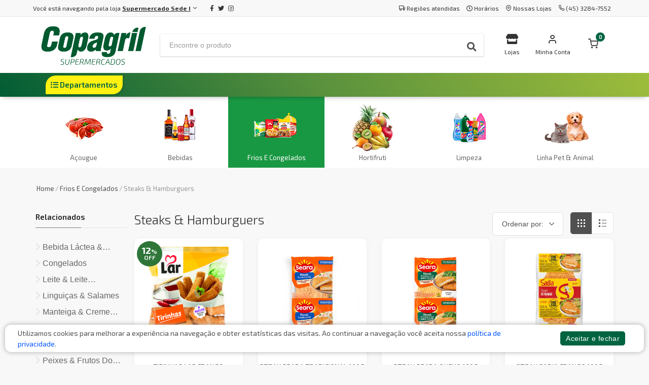

--- FILE ---
content_type: text/html; charset=utf-8
request_url: https://supermercado.copagril.com.br/loja/steaks-hamburguers-575/
body_size: 20111
content:



<!DOCTYPE html>
<html lang="pt">
<head>
	<meta charset="utf-8">
	

	<title>Supermercado Sede I | Steaks &amp; Hamburguers</title>
	
	<meta name="description" content="Veja aqui todos os produtos do departamento: Steaks &amp; Hamburguers. ">

	<meta name="author" content="Mercafacil">
	<meta name="viewport" content="width=device-width, initial-scale=1.0, maximum-scale=1.0, user-scalable=no">
	
	<link rel="shortcut icon" type="image/png" href="https://phygital-files.mercafacil.com/copagril/uploads/empresa/favicon_3ada9080-607c-403b-ace7-9f19051b1495.png">

	
	
    <meta property="og:image" content="https://phygital-files.mercafacil.com/copagril/uploads/empresa/logo_07e28605_760c_49ab_b275_d63af015ca23_1_7c685493_2c92_47ab_8eed_a8a5be2f8c7b_6bbec52c_6d9d_4cc2_961f_a44fbda158b6_2fe0c916_a2ee_4b6f_b830_82b362b44390_1__f2a2c1ac-f260-48c7-b988-2fbcca9e5e85.png">




	
	<link rel="preload" href="https://phygital-files.mercafacil.com/copagril/static/assets/fonts/feather-webfont.woff" as="font" type="font/woff" crossorigin>
	
		<style rel="stylesheet">
			@font-face {
				font-family: 'feather';
				font-display: auto;
				src: local('feather'), url(https://phygital-files.mercafacil.com/copagril/static/assets/fonts/feather-webfont.woff) format('woff');
				font-display: swap;
			}
		</style>
		<link rel="stylesheet" media="screen" href="https://phygital-files.mercafacil.com/copagril/static/assets/css/vendor.min.css?v=1.2">
		<link rel="stylesheet" href="https://phygital-files.mercafacil.com/copagril/static/assets/css/clientes/copagril.css">
		
	

	

	
		<style rel="stylesheet">
			.header-home-lojas .segunda-faixa-header {
    background-color: #006541 !important;
}

.descont_percentage span {
    background: #2d7538;
}

.descont_percentage {
    display: block;
}

.snc-product-discount-tag {
    display: none;
}

.body-all-store .tipo-filtro-lojas-home .btn-primary:not(:disabled):not(.disabled).active, .body-all-store .tipo-filtro-lojas-home .btn-primary {
    color: #006441 !important;
    border: 1px solid #006441;
}

.body-all-store .tipo-filtro-lojas-home .btn-primary:not(:disabled):not(.disabled).active {
  font-size: 1em;
}

.body-all-store #topSelectCepIndex .label-cep, .body-all-store #topSelectCepIndex .selecione {
  color: #006441!important
}

.body-all-store #topSelectCepIndex .col-lg-6, .body-all-store .tipo-filtro-lojas-home {
  text-align: center;
}

.body-all-store #topSelectCepIndex .col-lg-6 {
  background: #fff;
  text-align: -webkit-center;
  margin: auto auto 20px;
  padding: 25px 25px 40px;
  border-radius: 10px;
  box-shadow: rgba(4, 9, 20, 0.03) 0 0.46875rem 2.1875rem, rgba(4, 9, 20, 0.03) 0 0.9375rem 1.40625rem, rgba(4, 9, 20, 0.05) 0 0.25rem 0.53125rem, rgba(4, 9, 20, 0.03) 0 0.125rem 0.1875rem;
  transition: all .2s ease 0s;
  width: 400px;
  flex: 0 0 35%;
  max-width: 35%;
  margin-right: auto;
}

.body-all-store #topSelectCepIndex input[type='text'], .body-all-store #topSelectCepIndex select, .body-all-store #topSelectCepIndex .selecione-cep .btn, .body-all-store #topSelectCepIndex .selecione-cidade .btn {
  width: 100%;
}

.body-all-store #topSelectCepIndex input[type='text'] {
  margin-top: 10px;
}

.body-all-store .site-branding .site-logo img {
  max-height: none;
  max-width: 190px;
}

.body-all-store #logos-supermercados a.btn, .body-all-store .card-deck .card {
  box-shadow: rgba(4, 9, 20, 0.03) 0 0.46875rem 2.1875rem, rgba(4, 9, 20, 0.03) 0 0.9375rem 1.40625rem, rgba(4, 9, 20, 0.05) 0 0.25rem 0.53125rem, rgba(4, 9, 20, 0.03) 0 0.125rem 0.1875rem;
  border-width: 0;
  transition: all .2s ease 0s;
}

@media (max-width: 768px) {
  .body-all-store #topSelectCepIndex .col-lg-6 {
    flex: 0 0 80%;
    max-width: 100%;
  }

  #container-supermercados-index {
    margin-top: 60px;
  }
		</style>
	

	

    

	
    	<!-- Global site tag (gtag.js) - Google Analytics -->
<script async src="https://www.googletagmanager.com/gtag/js?id=UA-176489379-1"></script>
<script>
  window.dataLayer = window.dataLayer || [];
  function gtag(){dataLayer.push(arguments);}
  gtag('js', new Date());

  gtag('config', 'UA-176489379-1');
</script>
	

	
		<script>
			var pixel_facebook = false;
		</script>
	

	


	<script src="https://phygital-files.mercafacil.com/copagril/static/assets/js/modernizr.min.js"></script>

	




	
		<script src="https://cdn.onesignal.com/sdks/OneSignalSDK.js" async=""></script>
	

</head>

<body data-static="https://phygital-files.mercafacil.com/copagril/static/" data-slug-loja="supermercado10" data-identificador="copagril" data-animacao-carrinho="True" class="not_home">

    

	
<div id="overlay">
	<img class="click-loader" src="https://phygital-files.mercafacil.com/copagril/static/assets/img/preloader.svg" alt="loading">
</div>

	

<header class="site-header navbar-sticky ">

	

	<div class="primeira-faixa-header hidden-on-mobile" >
		<div class="container">
			<div class="row d-flex justify-content-between">
				<div class="container-info-loja">
					
						<span class="identificacao-loja" data-toggle="modal" data-target="#ModalMudarDeLoja">
							Você está navegando pela loja
							<strong>
								<u>Supermercado Sede I</u>
								<i class="icon-chevron-down"></i>
							</strong>
						</span>
					
					<span class="redes-sociais">
						
	
			<a class="sb-facebook" target="_blank" href="https://pt-br.facebook.com/SupermercadosCopagril/">
                <i class="fab fa-facebook-f"></i>
            </a>
		
		
			<a class="sb-twitter" target="_blank" href="https://twitter.com/copagriloficial">
                <i class="fab fa-twitter"></i>
            </a>
		
		
			<a class="sb-instagram" target="_blank" href="https://www.instagram.com/explore/locations/1554102201530756/supermercados-copagril/">
                <i class="fab fa-instagram"></i>
            </a>
		
		


					</span>
				</div>
				<div class="container-links text-right">
					<a class="link link-areas-atendidas" href="#" data-toggle="modal" data-target="#modalCeps">
						<i class="icon-truck" aria-hidden="true"></i>
						<span class="text-label">
							
								Regiões atendidas
							
						</span>
					</a>
					
						<a class="link" href="#" data-toggle="modal" data-target="#ModalHorarios">
							<i class="far fa-clock" aria-hidden="true"></i>
							<span class="text-label">Horários</span>
						</a>
					
					
					
					
					
						<a class="link" href="/supermercado10/nossas-lojas/">
							<i class="icon-map-pin" aria-hidden="true"></i>
							<span class="text-label">Nossas Lojas</span>
						</a>
					
					
						<a class="link" href="#">
							<i class="icon-phone" aria-hidden="true"></i>
							<span class="text-label">(45) 3284-7552</span>
						</a>
					
					<span id="user_authenticated_sign_out"></span>
				</div>
			</div>
		</div>
	</div>

	<div class="segunda-faixa-header">
		<div class="container">
			<div class="topbar d-flex justify-content-between container-components-header">
				<div class="site-branding d-flex">
					<div class="site-logo">
						
							<a class="align-self-center" href="/supermercado10/">
						

							<img data-src="
										https://phygital-files.mercafacil.com/copagril/uploads/empresa/logo_07e28605_760c_49ab_b275_d63af015ca23_1_7c685493_2c92_47ab_8eed_a8a5be2f8c7b_6bbec52c-6d9d-4cc2-961f-a44fbda158b6.png
									   " alt="Supermercado Sede I" class="img-responsive hidden-on-mobile lozad" src="https://phygital-files.mercafacil.com/copagril/static/assets/img/preloader.svg">
							<img data-src="
										https://phygital-files.mercafacil.com/copagril/uploads/empresa/logo_07e28605_760c_49ab_b275_d63af015ca23_1_7c685493_2c92_47ab_8eed_a8a5be2f8c7b_6bbec52c_6d9d_4cc2_961f_a44fbda158b6_2fe0c916_a2ee_4b6f_b830_82b362b44390_1__e8b0f4fb-433a-4ad8-ab0b-2b023f9ffeea.png
									  " alt="Supermercado Sede I" class="img-responsive hidden-on-desktop lozad" src="https://phygital-files.mercafacil.com/copagril/static/assets/img/preloader.svg">

						</a>
					</div>
				</div>

				
					<div class="search-box-wrap d-flex">
						<div class="search-box-inner align-self-center">
							<div class="search-box d-flex">
								<form id="labnol" class="input-group" method="get" action="/supermercado10/busca/">
									<span class="input-group-btn">
										<button type="button" class="hidden busca-por-voz" data-toggle="modal" data-target="#modalCapturaVoz"><i class="fa fa-microphone" aria-hidden="true"></i></button>
										<button type="submit"><i class="fas fa-search"></i></button>
									</span>
									<input data-backdrop="true" id="transcript" class="form-control" type="search" name="q" placeholder="Encontre o produto" autocomplete="off" required>
								</form>
							</div>
						</div>
					</div>

					<div class="toolbar d-flex">
						<div class="toolbar-item visible-on-mobile mobile-menu-toggle">
							<a href="#">
								<div>
									<i class="fas fa-bars"></i>
									<span class="text-label">Menu</span>
								</div>
							</a>
						</div>
						<div class="toolbar-item visible-on-mobile">
							<a href="#" id="busca-mobile">
								<div>
									<i class="fas fa-search"></i>
									<span class="text-label">buscar</span>
								</div>
							</a>
						</div>

						<div id="input-busca" style="display: none" class="visible-on-mobile">
							<form id="labnol-mobile" class="input-group" method="get" action="/supermercado10/busca/">
								<span class="input-group-btn">
									<button type="button" class="hidden busca-por-voz" data-toggle="modal" data-target="#modalCapturaVoz"><i class="fa fa-microphone" aria-hidden="true"></i></button>
									<button type="submit"><i class="fas fa-search"></i></button>
								</span>
								<input id="transcript-mobile" class="form-control" type="search" name="q" placeholder="Encontre o produto" autocomplete="off" required>
							</form>
							<div class="voltar-busca">
								<span>
									Cancelar
								</span>
							</div>
						</div>

						



	<div class="toolbar-item">
		<a href="#" data-toggle="modal" data-target="#ModalMudarDeLoja">
			<div>
				<i class="fa fa-store"></i>
				<span class="text-label">Lojas</span>
			</div>
		</a>
	</div>

























<div class="toolbar-item hidden-on-mobile toolbar-login" id="user_authenticated">
   <a href="/supermercado10/conta/login/">
		<div>
            <i class="icon-user"></i>
			<span class="text-label">Minha Conta</span>
		</div>
	</a>
</div>

<div class="toolbar-item menu_top_carrinho">
	



	
		<a href="/supermercado10/checkout/carrinho/">
			<div>
				<span class="cart-icon">
                    <i class="icon-shopping-cart"></i>
					<span class="count-label">
						0
					</span>
				</span>
			</div>
		</a>
		<div class="toolbar-dropdown cart-dropdown widget-cart hidden-on-mobile">
			<div class="">
				<p class="text-gray-dark py-2 mb-0">
					<a href="/supermercado10/checkout/carrinho/">
						<i class="icon-user"></i>
						Faça login para ver os itens do carrinho
					</a>
				</p>
			</div>
		</div>
	


</div>

					</div>


					<div class="mobile-menu">
						<div class="toolbar">
<!--							-->
<!--								<div class="toolbar-item">-->
<!--									<a href="/supermercado10/nossas-lojas/">-->
<!--										<div>-->
<!--											<i class="icon-map-pin"></i>-->
<!--											<span class="text-label">Nossas Lojas</span>-->
<!--										</div>-->
<!--									</a>-->
<!--								</div>-->
<!--							-->


								<div class="toolbar-item">
									<a href="#" class="link-areas-atendidas" data-toggle="modal" data-target="#modalCeps">
										<div>
											<i class="icon-truck"></i>
											<span class="text-label">CEPs</span>
										</div>
									</a>
								</div>


							<div class="toolbar-item">
								<a href="#" data-toggle="modal" data-target="#ModalHorarios">
									<div>
										<i class="far fa-clock"></i>
										<span class="text-label">Horários</span>
									</div>
								</a>
							</div>

							<div class="toolbar-item">
								<a href="/supermercado10/conta/">
									<div>
										<i class="icon-user"></i>
										<span class="text-label" id="user_authenticated_mobile">Entrar</span>
									</div>
								</a>
							</div>
							<div class="toolbar-item" id="user_logout_mobile">
								<a href="/accounts/logout/?next=/supermercado10/conta/login/">
									<div>
										<i class="icon-log-out"></i>
										<span class="text-label">Sair</span>
									</div>
								</a>
							</div>
						</div>
						<nav class="slideable-menu">
							<ul class="menu">
								<li id="departamentos-menu-mobile">
									<a href="/supermercado10/">
										Início
									</a>
								</li>
							</ul>
						</nav>
					</div>
				
			</div>
		</div>
	</div>

	
		<div class="terceira-faixa-header hidden-on-mobile">
			<div class="container">
				<div class="topbar d-flex justify-content-between container-components-header">
					<div class="toolbar d-flex">
						<nav class="site-menu">
							<ul data-toggle="modal" data-target="#fullModalLeft">
								<li class="has-submenu">
									<a href="#">
										<div>
											<i class="fas fa-list-ul"></i>
											<span class="text-label">Departamentos</span>
										</div>
									</a>
                                    
                                        <ul id="departamentos-menu-desktop" class="sub-menu" data-url="/supermercado10/lista-departamentos-top/" style="width: 200px;"></ul>
							        
								</li>
							</ul>
						</nav>
					</div>

					<div class="toolbar d-flex links-destaques">
						
					</div>
				</div>
			</div>
		</div>
	

</header>




	
	<div class="lock-area"></div>

	
	<section class="menu-departamentos-inpage hidden-on-mobile">
		<div class="container">
			
				<div
					class="item-menu"
					onMouseOver="this.style.background='#079062'"
					onMouseOut="this.style.background='#fff'"
					
				>
					<a href="/supermercado10/Acougue-637/">
						<img class="owl-lazy lozad" src="https://phygital-files.mercafacil.com/copagril/static/assets/img/preloader.svg" data-src="https://phygital-files.mercafacil.com/copagril/uploads/maenu-departamento/carnes_2_d8eea601-64b0-4b4c-bccd-cea76ec09c6f.png" alt="Açougue">
						<span class="nome" >Açougue</span>
					</a>
					<div class="submenu">
						<h4 style="color:#079062;">
							Açougue
						</h4>
						<ul>
							
								<li>
									<a href="/supermercado10/cortes-suinos-639/">
										Cortes Suínos
									</a>
								</li>
							
								<li>
									<a href="/supermercado10/cortes-de-aves-640/">
										Cortes De Aves
									</a>
								</li>
							
								<li>
									<a href="/supermercado10/cortes-bovinos-638/">
										Cortes Bovinos
									</a>
								</li>
							
								<li>
									<a href="/supermercado10/bacon-torresmos-642/">
										Bacon e Torresmos
									</a>
								</li>
							
						</ul>
						<a href="/supermercado10/Acougue-637/" class="ver-tudo">
							Ver tudo
							<i class="fa fa-chevron-right"></i>
						</a>
					</div>
				</div>
			
				<div
					class="item-menu"
					onMouseOver="this.style.background='#C4C40E'"
					onMouseOut="this.style.background='#fff'"
					
				>
					<a href="/supermercado10/bebidas-550/">
						<img class="owl-lazy lozad" src="https://phygital-files.mercafacil.com/copagril/static/assets/img/preloader.svg" data-src="https://phygital-files.mercafacil.com/copagril/uploads/maenu-departamento/bebidas_2_0640c884-faa7-4077-8da1-5d7c540f41b9.png" alt="Bebidas">
						<span class="nome" >Bebidas</span>
					</a>
					<div class="submenu">
						<h4 style="color:#C4C40E;">
							Bebidas
						</h4>
						<ul>
							
								<li>
									<a href="/supermercado10/aguas-676/">
										Águas
									</a>
								</li>
							
								<li>
									<a href="/supermercado10/alimento-de-soja-674/">
										Alimento De Soja &amp; Chás
									</a>
								</li>
							
								<li>
									<a href="/supermercado10/cervejas-551/">
										Cervejas
									</a>
								</li>
							
								<li>
									<a href="/supermercado10/coqueteis-aperitivos-596/">
										Coquetéis &amp; Aperitivos
									</a>
								</li>
							
								<li>
									<a href="/supermercado10/destilados-595/">
										Destilados
									</a>
								</li>
							
								<li>
									<a href="/supermercado10/energeticos-599/">
										Energéticos
									</a>
								</li>
							
								<li>
									<a href="/supermercado10/espumantes-frizantes-597/">
										Espumantes &amp; Frizantes
									</a>
								</li>
							
								<li>
									<a href="/supermercado10/licores-598/">
										Licores
									</a>
								</li>
							
								<li>
									<a href="/supermercado10/nectar-polpas-590/">
										Néctar &amp; Polpas
									</a>
								</li>
							
								<li>
									<a href="/supermercado10/refrigerantes-589/">
										Refrigerantes
									</a>
								</li>
							
								<li>
									<a href="/supermercado10/sucos-refrescos-583/">
										Sucos &amp; Refrescos
									</a>
								</li>
							
								<li>
									<a href="/supermercado10/vinhos-600/">
										Vinhos
									</a>
								</li>
							
						</ul>
						<a href="/supermercado10/bebidas-550/" class="ver-tudo">
							Ver tudo
							<i class="fa fa-chevron-right"></i>
						</a>
					</div>
				</div>
			
				<div
					class="item-menu"
					onMouseOver="this.style.background='#199843'"
					onMouseOut="this.style.background='#199843'"
					style="background-color: #199843;"
				>
					<a href="/supermercado10/frios-e-congelados-547/">
						<img class="owl-lazy lozad" src="https://phygital-files.mercafacil.com/copagril/static/assets/img/preloader.svg" data-src="https://phygital-files.mercafacil.com/copagril/uploads/maenu-departamento/congelados_2_83f7be8c-a408-4f56-9f0f-f04c97c571b6.png" alt="Frios E Congelados">
						<span class="nome" style="color: #fff;">Frios E Congelados</span>
					</a>
					<div class="submenu">
						<h4 style="color:#199843;">
							Frios E Congelados
						</h4>
						<ul>
							
								<li>
									<a href="/supermercado10/bebida-lactea-iogurtes-573/">
										Bebida Láctea &amp; Iogurtes
									</a>
								</li>
							
								<li>
									<a href="/supermercado10/congelados-581/">
										Congelados
									</a>
								</li>
							
								<li>
									<a href="/supermercado10/leite-leite-fermentados-549/">
										Leite &amp; Leite Fermentados
									</a>
								</li>
							
								<li>
									<a href="/supermercado10/linguicas-salames-582/">
										Linguiças &amp; Salames
									</a>
								</li>
							
								<li>
									<a href="/supermercado10/manteiga-creme-vegetal-574/">
										Manteiga &amp; Creme Vegetal
									</a>
								</li>
							
								<li>
									<a href="/supermercado10/massas-567/">
										Massas
									</a>
								</li>
							
								<li>
									<a href="/supermercado10/mortadelas-salsichas-568/">
										Mortadelas &amp; Salsichas
									</a>
								</li>
							
								<li>
									<a href="/supermercado10/peixes-frutos-do-mar-579/">
										Peixes &amp; Frutos Do Mar
									</a>
								</li>
							
								<li>
									<a href="/supermercado10/presuntos-apresuntados-571/">
										Presuntos &amp; Apresuntados
									</a>
								</li>
							
								<li>
									<a href="/supermercado10/queijos-derivados-572/">
										Queijos &amp; Derivados
									</a>
								</li>
							
								<li>
									<a href="/supermercado10/salgados-pratos-prontos-566/">
										Salgados &amp; Pratos Prontos
									</a>
								</li>
							
								<li>
									<a href="/supermercado10/sorvetes-picoles-548/">
										Sorvetes &amp; Picolés
									</a>
								</li>
							
								<li>
									<a href="/supermercado10/steaks-hamburguers-575/">
										Steaks &amp; Hamburguers
									</a>
								</li>
							
						</ul>
						<a href="/supermercado10/frios-e-congelados-547/" class="ver-tudo">
							Ver tudo
							<i class="fa fa-chevron-right"></i>
						</a>
					</div>
				</div>
			
				<div
					class="item-menu"
					onMouseOver="this.style.background='#CBD508'"
					onMouseOut="this.style.background='#fff'"
					
				>
					<a href="/supermercado10/hortifruti-670/">
						<img class="owl-lazy lozad" src="https://phygital-files.mercafacil.com/copagril/static/assets/img/preloader.svg" data-src="https://phygital-files.mercafacil.com/copagril/uploads/maenu-departamento/frutas_1_d8c38a4f-f4d0-4eab-88a8-afa1fbf8bf59.png" alt="Hortifruti">
						<span class="nome" >Hortifruti</span>
					</a>
					<div class="submenu">
						<h4 style="color:#CBD508;">
							Hortifruti
						</h4>
						<ul>
							
								<li>
									<a href="/supermercado10/legumes-verduras-671/">
										Legumes &amp; Verduras
									</a>
								</li>
							
								<li>
									<a href="/supermercado10/frutas-672/">
										Frutas
									</a>
								</li>
							
								<li>
									<a href="/supermercado10/ovos-673/">
										Alhos &amp; Ovos
									</a>
								</li>
							
						</ul>
						<a href="/supermercado10/hortifruti-670/" class="ver-tudo">
							Ver tudo
							<i class="fa fa-chevron-right"></i>
						</a>
					</div>
				</div>
			
				<div
					class="item-menu"
					onMouseOver="this.style.background='#0C773F'"
					onMouseOut="this.style.background='#fff'"
					
				>
					<a href="/supermercado10/limpeza-603/">
						<img class="owl-lazy lozad" src="https://phygital-files.mercafacil.com/copagril/static/assets/img/preloader.svg" data-src="https://phygital-files.mercafacil.com/copagril/uploads/maenu-departamento/limpeza_1_09c31a61-1cb7-422d-80f6-3ef3159a3126.png" alt="Limpeza">
						<span class="nome" >Limpeza</span>
					</a>
					<div class="submenu">
						<h4 style="color:#0C773F;">
							Limpeza
						</h4>
						<ul>
							
								<li>
									<a href="/supermercado10/velas-660/">
										Velas
									</a>
								</li>
							
								<li>
									<a href="/supermercado10/utensilios-de-limpeza-695/">
										Utensilios De Limpeza
									</a>
								</li>
							
								<li>
									<a href="/supermercado10/sodas-removedores-607/">
										Sodas &amp; Removedores
									</a>
								</li>
							
								<li>
									<a href="/supermercado10/saponaceos-618/">
										Saponaceos
									</a>
								</li>
							
								<li>
									<a href="/supermercado10/sacos-para-lixo-655/">
										Sacos Para Lixo
									</a>
								</li>
							
								<li>
									<a href="/supermercado10/sabo-681/">
										Sabão
									</a>
								</li>
							
								<li>
									<a href="/supermercado10/rodos-vassouras-620/">
										Rodos &amp; Vassouras
									</a>
								</li>
							
								<li>
									<a href="/supermercado10/querosene-621/">
										Querosene
									</a>
								</li>
							
								<li>
									<a href="/supermercado10/pedras-sanitarias-612/">
										Pedras Sanitarias
									</a>
								</li>
							
								<li>
									<a href="/supermercado10/papel-higienico-632/">
										Papel Higienico
									</a>
								</li>
							
								<li>
									<a href="/supermercado10/panos-flanelas-605/">
										Panos &amp; Flanelas
									</a>
								</li>
							
								<li>
									<a href="/supermercado10/lustra-moveis-615/">
										Lustra Moveis
									</a>
								</li>
							
								<li>
									<a href="/supermercado10/linha-auto-657/">
										Linha Auto
									</a>
								</li>
							
								<li>
									<a href="/supermercado10/limpadores-606/">
										Limpadores
									</a>
								</li>
							
								<li>
									<a href="/supermercado10/lava-roupas-614/">
										Lava Roupas
									</a>
								</li>
							
								<li>
									<a href="/supermercado10/lampadas-lanternas-696/">
										Lampadas &amp; Lanternas
									</a>
								</li>
							
								<li>
									<a href="/supermercado10/inseticidas-raticidas-647/">
										Inseticidas &amp; Raticidas
									</a>
								</li>
							
								<li>
									<a href="/supermercado10/esponjas-e-escovas-661/">
										Esponjas E Escovas
									</a>
								</li>
							
								<li>
									<a href="/supermercado10/detergente-611/">
										Detergente
									</a>
								</li>
							
								<li>
									<a href="/supermercado10/desinfetantes-604/">
										Desinfetantes
									</a>
								</li>
							
								<li>
									<a href="/supermercado10/ceras-619/">
										Ceras
									</a>
								</li>
							
								<li>
									<a href="/supermercado10/aromatizantes-613/">
										Aromatizantes
									</a>
								</li>
							
								<li>
									<a href="/supermercado10/amaciantes-610/">
										Amaciantes
									</a>
								</li>
							
								<li>
									<a href="/supermercado10/alvejante-609/">
										Alvejante
									</a>
								</li>
							
								<li>
									<a href="/supermercado10/alcool-608/">
										Álcool
									</a>
								</li>
							
								<li>
									<a href="/supermercado10/agua-sanitaria-622/">
										Água Sanitária
									</a>
								</li>
							
						</ul>
						<a href="/supermercado10/limpeza-603/" class="ver-tudo">
							Ver tudo
							<i class="fa fa-chevron-right"></i>
						</a>
					</div>
				</div>
			
				<div
					class="item-menu"
					onMouseOver="this.style.background='#EBD823'"
					onMouseOut="this.style.background='#fff'"
					
				>
					<a href="/supermercado10/linha-pet-animal-633/">
						<img class="owl-lazy lozad" src="https://phygital-files.mercafacil.com/copagril/static/assets/img/preloader.svg" data-src="https://phygital-files.mercafacil.com/copagril/uploads/maenu-departamento/pet_shop_1_120b1708-043f-4a98-b9bd-65cc12e78495.png" alt="Linha Pet &amp; Animal">
						<span class="nome" >Linha Pet &amp; Animal</span>
					</a>
					<div class="submenu">
						<h4 style="color:#EBD823;">
							Linha Pet &amp; Animal
						</h4>
						<ul>
							
								<li>
									<a href="/supermercado10/utilidades-pet-648/">
										Utilidades Pet
									</a>
								</li>
							
								<li>
									<a href="/supermercado10/gato-636/">
										Gato
									</a>
								</li>
							
								<li>
									<a href="/supermercado10/coelhos-e-peixes-666/">
										Coelhos E Peixes
									</a>
								</li>
							
								<li>
									<a href="/supermercado10/co-665/">
										Cão
									</a>
								</li>
							
								<li>
									<a href="/supermercado10/aves-634/">
										Aves
									</a>
								</li>
							
						</ul>
						<a href="/supermercado10/linha-pet-animal-633/" class="ver-tudo">
							Ver tudo
							<i class="fa fa-chevron-right"></i>
						</a>
					</div>
				</div>
			
		</div>
	</section>

	<section class="menu-departamentos-inpage-mobile hidden-on-desktop" style="background-color:#199843;">
		<div class="container">
			<div class="departamento-ativo">
				<div class="nome">
					Frios E Congelados
				</div>
				<div class="icon">
					<span></span>
				</div>
			</div>
			<div class="submenu">
				
					<div class="item-menu ">
						<a href="/supermercado10/Acougue-637/">
							
							<img class="owl-lazy lozad" src="https://phygital-files.mercafacil.com/copagril/static/assets/img/preloader.svg" data-src="https://phygital-files.mercafacil.com/copagril/uploads/maenu-departamento/carnes_2_d8eea601-64b0-4b4c-bccd-cea76ec09c6f.png" alt="Açougue">
							<span class="nome">Açougue</span>
						</a>
					</div>
				
					<div class="item-menu ">
						<a href="/supermercado10/bebidas-550/">
							
							<img class="owl-lazy lozad" src="https://phygital-files.mercafacil.com/copagril/static/assets/img/preloader.svg" data-src="https://phygital-files.mercafacil.com/copagril/uploads/maenu-departamento/bebidas_2_0640c884-faa7-4077-8da1-5d7c540f41b9.png" alt="Bebidas">
							<span class="nome">Bebidas</span>
						</a>
					</div>
				
					<div class="item-menu active">
						<a href="/supermercado10/frios-e-congelados-547/">
							
								<span style="background-color:None;"></span>
							
							<img class="owl-lazy lozad" src="https://phygital-files.mercafacil.com/copagril/static/assets/img/preloader.svg" data-src="https://phygital-files.mercafacil.com/copagril/uploads/maenu-departamento/congelados_2_83f7be8c-a408-4f56-9f0f-f04c97c571b6.png" alt="Frios E Congelados">
							<span class="nome">Frios E Congelados</span>
						</a>
					</div>
				
					<div class="item-menu ">
						<a href="/supermercado10/hortifruti-670/">
							
							<img class="owl-lazy lozad" src="https://phygital-files.mercafacil.com/copagril/static/assets/img/preloader.svg" data-src="https://phygital-files.mercafacil.com/copagril/uploads/maenu-departamento/frutas_1_d8c38a4f-f4d0-4eab-88a8-afa1fbf8bf59.png" alt="Hortifruti">
							<span class="nome">Hortifruti</span>
						</a>
					</div>
				
					<div class="item-menu ">
						<a href="/supermercado10/limpeza-603/">
							
							<img class="owl-lazy lozad" src="https://phygital-files.mercafacil.com/copagril/static/assets/img/preloader.svg" data-src="https://phygital-files.mercafacil.com/copagril/uploads/maenu-departamento/limpeza_1_09c31a61-1cb7-422d-80f6-3ef3159a3126.png" alt="Limpeza">
							<span class="nome">Limpeza</span>
						</a>
					</div>
				
					<div class="item-menu ">
						<a href="/supermercado10/linha-pet-animal-633/">
							
							<img class="owl-lazy lozad" src="https://phygital-files.mercafacil.com/copagril/static/assets/img/preloader.svg" data-src="https://phygital-files.mercafacil.com/copagril/uploads/maenu-departamento/pet_shop_1_120b1708-043f-4a98-b9bd-65cc12e78495.png" alt="Linha Pet &amp; Animal">
							<span class="nome">Linha Pet &amp; Animal</span>
						</a>
					</div>
				
			</div>
		</div>
	</section>



	<section>
		<div class="container">
			<ul class="breadcrumbs">
				<li>
					<a href="/supermercado10/">Home</a>
				</li>
				<li>&nbsp;/&nbsp;</li>
				
					
						<li><a href="/supermercado10/frios-e-congelados-547/">Frios E Congelados</a></li>
						<li>&nbsp;/&nbsp;</li>
					
				
					
						<li>Steaks &amp; Hamburguers</li>
					
				
			</ul>
			<div class="row">
				
					<div class="col-lg-10 col-md-10 col-xs-12 col-lg-push-2 col-md-push-2">
						<div class="row">
							

							<div class="col-sm-8 col-xs-12">
								<h1>Steaks &amp; Hamburguers</h1>
							</div>
							<div class="col-sm-4 col-xs-12">
								<div class="pull-right hidden-on-mobile">
    <form action="." method="get">
        <div class="shop-view">
            
            <input type="hidden" name="display" value="grid">
            <a class="btn-display grid-view active" data-value="grid">
                <span></span>
                <span></span>
                <span></span>
            </a>
            <a class="btn-display list-view " data-value="lista">
                <span></span>
                <span></span>
                <span></span>
            </a>
        </div>
    </form>
</div>

<div class="pull-right ordenar-busca">
    <form class="form-inline" action="." method="get">
        <div class="form-group selectpicker-wrapper">
            <select class="form-control" name="ordem">
                <option>Ordenar por:</option>
                <option value="relevantes" >Relevantes</option>
                <option value="baratos" >Menor preço</option>
                <option value="caros" >Maior preço</option>
                <option value="a-z" >A - Z</option>
                <option value="z-a" >Z - A</option>
            </select>
            
        </div>
    </form>
</div>

<div class="btn btn-primary hidden-on-desktop btn-lg pull-right" >
    <div class="sidebar-togglee">
        <i class="icon-filter"></i> Filtrar
    </div>
</div>

							</div>
						</div>
						<div class="row">

                            
								
									
										<div class="col-xl-3 col-lg-4 col-md-4 col-sm-6 col-6">
											




    
        <div class="box-produto thumbnail no-border   " data-modelo-id-carrinho="21495">
            <div class="item">
                <div class="info-carrinho" data-toggle="tooltip" data-title="está no carrinho"
                     data-original-title="" title="">
                    <i class="icon-shopping-cart"></i>
                </div>
                <div class="container-flag-oferta-clube">
    
        <div class="flag-oferta-clube" data-toggle="tooltip" data-title="Oferta Clube"
            data-original-title="" title="">
            <i class="icon-tag"></i>
            Oferta Clube
        </div>
    
</div>

                <div class="info-somente-retirada " data-toggle="tooltip" data-title="Permite somente retirada no estabelecimento

"
                     data-original-title="" title="">
                    <i class="icon-map-pin"></i>
                </div>
                
                    <div class="snc-product-discount-tag ng-binding ng-scope"><span>- 12%</span></div>
                    <span class="descont_percentage"><span><strong>12</strong>%<br>OFF</span></span>
                    <div class="ribbon slant-up">
                        <div class="content"><strong>12</strong>% OFF</div>
                    </div>
                    <div class="ribbon slant-down">
                        <div class="content"><strong>12</strong>% OFF</div>
                    </div>
                    <div class="ribbon up">
                        <div class="content"><strong>12</strong>% OFF</div>
                    </div>
                    <div class="ribbon down">
                        <div class="content"><strong>12</strong>% OFF</div>
                    </div>
                    <div class="ribbon check">
                        <div class="content"><strong>12</strong>% OFF</div>
                    </div>
                
                
                <div class="media">
                    <a href="/supermercado10/produto/tirinhas-lar-frango-empanada-700g-21454/">
                        <img class="owl-lazy img-responsive lozad" src="https://phygital-files.mercafacil.com/copagril/static/assets/img/preloader.svg" data-src="https://phygital-files.mercafacil.com/copagril/uploads/produto/tirinhas_lar_frango_empanado_700g_cfe571cf-2dda-4fc7-abfd-7f80bd72e965.thumbnail.jpg" alt="TIRINHAS LAR FRANGO EMPANADO 700G">
                    </a>
					
                </div>
                <div class="caption">

                    
                    <div class="fracoes marginb5">
                        
                            <span class="badge badge-default badge-pill badge-empty"> </span>
                        
                    </div>
                    <a class="link-nome-produto"
                       href="/supermercado10/produto/tirinhas-lar-frango-empanada-700g-21454/">
                        <span class="nome ellipsis-2">TIRINHAS LAR FRANGO EMPANADO 700G</span>
                    </a>

                    
                        




                    

                    
                    

                    
                        <div class="detail">
                            <div class="col-12 container-preco padding0">
                                
									<input class="valor-produto-peso-original" type="hidden" name="valor-produto-peso-original" value="17,99">
								
                                <input class="valor-produto-peso" type="hidden" name="valor-produto-peso" value="15,98">
                                <div class="prices">
                                    
                                            <div class="preco text-center">
                                                






		
			
				<del class="text-muted">R$ 17,99</del>
			&nbsp; 	<strong>R$ <span class="preco-final">15,98</span></strong>
			
		
	
	


                                            </div>
                                        

                                    </div>
                                </div>

                                <div class="col-12 container-form-add-produto padding0">

                                <div style="padding-top: 10px" class="altera-quantidade text-center">
                                    <div
                                        class="product-cart"
                                        data-qtd-limite="None"
                                        data-possui-oferta-clube="False"
                                        data-qtd-minimo-preco-clube="0"
                                    >
                                        


                                        <div class="qtdMaximaDeUnidade ">
                                            <small>ATINGIU O LIMITE MÁXIMO</small>
                                        </div>
                                        <form method="get" action="/supermercado10/checkout/carrinho/adicionar/tirinhas-lar-frango-empanada-700g-21454/">
                                            <div class="btn-group btn-group-justified">
                                                <div class="btn-group">
                                                    <button type="button" class="btn btn-default btn-minus">
                                                        <i class="icon-minus"></i>
                                                    </button>
                                                </div>
                                                <div class="btn-group">
                                                    
                                                        <input class="quantidade" type="text" name="quantidade" value="1">
                                                    

                                                    
	
		<input class="fracao" type="hidden" name="fracao" value="0">
	


                                                </div>
                                                <div class="btn-group">
                                                    <button
                                                        type="button" class="btn btn-default btn-plus btnPlusDetalhes"
                                                        
                                                    >
                                                        <i class="icon-plus"></i>
                                                    </button>
                                                </div>
                                                <div class="btn-group">
                                                    <button class="btn btn-primary btn-block m-0 btn-item-carrinho">
                                                        <i class="icon-shopping-cart"></i>
                                                    </button>
                                                </div>
                                            </div>
                                        </form>
                                    </div>
                                </div>
                            </div>
                        </div>
                    
                    
                </div>
            </div>
        </div>
    


										</div>
									
								
                            
								
									
										<div class="col-xl-3 col-lg-4 col-md-4 col-sm-6 col-6">
											




    
        <div class="box-produto thumbnail no-border   " data-modelo-id-carrinho="21494">
            <div class="item">
                <div class="info-carrinho" data-toggle="tooltip" data-title="está no carrinho"
                     data-original-title="" title="">
                    <i class="icon-shopping-cart"></i>
                </div>
                <div class="container-flag-oferta-clube">
    
        <div class="flag-oferta-clube" data-toggle="tooltip" data-title="Oferta Clube"
            data-original-title="" title="">
            <i class="icon-tag"></i>
            Oferta Clube
        </div>
    
</div>

                <div class="info-somente-retirada " data-toggle="tooltip" data-title="Permite somente retirada no estabelecimento

"
                     data-original-title="" title="">
                    <i class="icon-map-pin"></i>
                </div>
                
                
                <div class="media">
                    <a href="/supermercado10/produto/steak-seara-frango-tradicional-100g-21453/">
                        <img class="owl-lazy img-responsive lozad" src="https://phygital-files.mercafacil.com/copagril/static/assets/img/preloader.svg" data-src="https://phygital-files.mercafacil.com/copagril/uploads/produto/steak_seara_tradicional_100g_fd299f34-0b3d-466e-a6ac-f6d0979894dc.thumbnail.png" alt="STEAK SEARA TRADICIONAL 100G">
                    </a>
					
                </div>
                <div class="caption">

                    
                    <div class="fracoes marginb5">
                        
                            <span class="badge badge-default badge-pill badge-empty"> </span>
                        
                    </div>
                    <a class="link-nome-produto"
                       href="/supermercado10/produto/steak-seara-frango-tradicional-100g-21453/">
                        <span class="nome ellipsis-2">STEAK SEARA TRADICIONAL 100G</span>
                    </a>

                    
                        




                    

                    
                    

                    
                        <div class="detail">
                            <div class="col-12 container-preco padding0">
                                
                                <input class="valor-produto-peso" type="hidden" name="valor-produto-peso" value="2,99">
                                <div class="prices">
                                    
                                            <div class="preco text-center">
                                                






		
			
				<strong>R$ <span class="preco-final">2,99</span></strong>
			
		
	
	


                                            </div>
                                        

                                    </div>
                                </div>

                                <div class="col-12 container-form-add-produto padding0">

                                <div style="padding-top: 10px" class="altera-quantidade text-center">
                                    <div
                                        class="product-cart"
                                        data-qtd-limite="None"
                                        data-possui-oferta-clube="False"
                                        data-qtd-minimo-preco-clube="0"
                                    >
                                        


                                        <div class="qtdMaximaDeUnidade ">
                                            <small>ATINGIU O LIMITE MÁXIMO</small>
                                        </div>
                                        <form method="get" action="/supermercado10/checkout/carrinho/adicionar/steak-seara-frango-tradicional-100g-21453/">
                                            <div class="btn-group btn-group-justified">
                                                <div class="btn-group">
                                                    <button type="button" class="btn btn-default btn-minus">
                                                        <i class="icon-minus"></i>
                                                    </button>
                                                </div>
                                                <div class="btn-group">
                                                    
                                                        <input class="quantidade" type="text" name="quantidade" value="1">
                                                    

                                                    
	
		<input class="fracao" type="hidden" name="fracao" value="0">
	


                                                </div>
                                                <div class="btn-group">
                                                    <button
                                                        type="button" class="btn btn-default btn-plus btnPlusDetalhes"
                                                        
                                                    >
                                                        <i class="icon-plus"></i>
                                                    </button>
                                                </div>
                                                <div class="btn-group">
                                                    <button class="btn btn-primary btn-block m-0 btn-item-carrinho">
                                                        <i class="icon-shopping-cart"></i>
                                                    </button>
                                                </div>
                                            </div>
                                        </form>
                                    </div>
                                </div>
                            </div>
                        </div>
                    
                    
                </div>
            </div>
        </div>
    


										</div>
									
								
                            
								
									
										<div class="col-xl-3 col-lg-4 col-md-4 col-sm-6 col-6">
											




    
        <div class="box-produto thumbnail no-border   " data-modelo-id-carrinho="45542">
            <div class="item">
                <div class="info-carrinho" data-toggle="tooltip" data-title="está no carrinho"
                     data-original-title="" title="">
                    <i class="icon-shopping-cart"></i>
                </div>
                <div class="container-flag-oferta-clube">
    
        <div class="flag-oferta-clube" data-toggle="tooltip" data-title="Oferta Clube"
            data-original-title="" title="">
            <i class="icon-tag"></i>
            Oferta Clube
        </div>
    
</div>

                <div class="info-somente-retirada " data-toggle="tooltip" data-title="Permite somente retirada no estabelecimento

"
                     data-original-title="" title="">
                    <i class="icon-map-pin"></i>
                </div>
                
                
                <div class="media">
                    <a href="/supermercado10/produto/steak-seara-queijo-100g-99783/">
                        <img class="owl-lazy img-responsive lozad" src="https://phygital-files.mercafacil.com/copagril/static/assets/img/preloader.svg" data-src="https://phygital-files.mercafacil.com/copagril/uploads/produto/steak_seara_queijo_100g_7b16cc81-5fd7-4f46-86ae-2082cf6251a1.thumbnail.png" alt="STEAK SEARA QUEIJO 100G">
                    </a>
					
                </div>
                <div class="caption">

                    
                    <div class="fracoes marginb5">
                        
                            <span class="badge badge-default badge-pill badge-empty"> </span>
                        
                    </div>
                    <a class="link-nome-produto"
                       href="/supermercado10/produto/steak-seara-queijo-100g-99783/">
                        <span class="nome ellipsis-2">STEAK SEARA QUEIJO 100G</span>
                    </a>

                    
                        




                    

                    
                    

                    
                        <div class="detail">
                            <div class="col-12 container-preco padding0">
                                
                                <input class="valor-produto-peso" type="hidden" name="valor-produto-peso" value="2,99">
                                <div class="prices">
                                    
                                            <div class="preco text-center">
                                                






		
			
				<strong>R$ <span class="preco-final">2,99</span></strong>
			
		
	
	


                                            </div>
                                        

                                    </div>
                                </div>

                                <div class="col-12 container-form-add-produto padding0">

                                <div style="padding-top: 10px" class="altera-quantidade text-center">
                                    <div
                                        class="product-cart"
                                        data-qtd-limite="None"
                                        data-possui-oferta-clube="False"
                                        data-qtd-minimo-preco-clube="0"
                                    >
                                        


                                        <div class="qtdMaximaDeUnidade ">
                                            <small>ATINGIU O LIMITE MÁXIMO</small>
                                        </div>
                                        <form method="get" action="/supermercado10/checkout/carrinho/adicionar/steak-seara-queijo-100g-99783/">
                                            <div class="btn-group btn-group-justified">
                                                <div class="btn-group">
                                                    <button type="button" class="btn btn-default btn-minus">
                                                        <i class="icon-minus"></i>
                                                    </button>
                                                </div>
                                                <div class="btn-group">
                                                    
                                                        <input class="quantidade" type="text" name="quantidade" value="1">
                                                    

                                                    
	
		<input class="fracao" type="hidden" name="fracao" value="0">
	


                                                </div>
                                                <div class="btn-group">
                                                    <button
                                                        type="button" class="btn btn-default btn-plus btnPlusDetalhes"
                                                        
                                                    >
                                                        <i class="icon-plus"></i>
                                                    </button>
                                                </div>
                                                <div class="btn-group">
                                                    <button class="btn btn-primary btn-block m-0 btn-item-carrinho">
                                                        <i class="icon-shopping-cart"></i>
                                                    </button>
                                                </div>
                                            </div>
                                        </form>
                                    </div>
                                </div>
                            </div>
                        </div>
                    
                    
                </div>
            </div>
        </div>
    


										</div>
									
								
                            
								
									
										<div class="col-xl-3 col-lg-4 col-md-4 col-sm-6 col-6">
											




    
        <div class="box-produto thumbnail no-border   " data-modelo-id-carrinho="21195">
            <div class="item">
                <div class="info-carrinho" data-toggle="tooltip" data-title="está no carrinho"
                     data-original-title="" title="">
                    <i class="icon-shopping-cart"></i>
                </div>
                <div class="container-flag-oferta-clube">
    
        <div class="flag-oferta-clube" data-toggle="tooltip" data-title="Oferta Clube"
            data-original-title="" title="">
            <i class="icon-tag"></i>
            Oferta Clube
        </div>
    
</div>

                <div class="info-somente-retirada " data-toggle="tooltip" data-title="Permite somente retirada no estabelecimento

"
                     data-original-title="" title="">
                    <i class="icon-map-pin"></i>
                </div>
                
                
                <div class="media">
                    <a href="/supermercado10/produto/steak-sadia-frango-100g-21154/">
                        <img class="owl-lazy img-responsive lozad" src="https://phygital-files.mercafacil.com/copagril/static/assets/img/preloader.svg" data-src="https://phygital-files.mercafacil.com/copagril/uploads/produto/steak_sadia_frango_100g_1972c3c5-f675-4883-9e2f-1c44875cd2ee.thumbnail.jpg" alt="STEAK SADIA FRANGO 100G">
                    </a>
					
                </div>
                <div class="caption">

                    
                    <div class="fracoes marginb5">
                        
                            <span class="badge badge-default badge-pill badge-empty"> </span>
                        
                    </div>
                    <a class="link-nome-produto"
                       href="/supermercado10/produto/steak-sadia-frango-100g-21154/">
                        <span class="nome ellipsis-2">STEAK SADIA FRANGO 100G</span>
                    </a>

                    
                        




                    

                    
                    

                    
                        <div class="detail">
                            <div class="col-12 container-preco padding0">
                                
                                <input class="valor-produto-peso" type="hidden" name="valor-produto-peso" value="2,79">
                                <div class="prices">
                                    
                                            <div class="preco text-center">
                                                






		
			
				<strong>R$ <span class="preco-final">2,79</span></strong>
			
		
	
	


                                            </div>
                                        

                                    </div>
                                </div>

                                <div class="col-12 container-form-add-produto padding0">

                                <div style="padding-top: 10px" class="altera-quantidade text-center">
                                    <div
                                        class="product-cart"
                                        data-qtd-limite="None"
                                        data-possui-oferta-clube="False"
                                        data-qtd-minimo-preco-clube="0"
                                    >
                                        


                                        <div class="qtdMaximaDeUnidade ">
                                            <small>ATINGIU O LIMITE MÁXIMO</small>
                                        </div>
                                        <form method="get" action="/supermercado10/checkout/carrinho/adicionar/steak-sadia-frango-100g-21154/">
                                            <div class="btn-group btn-group-justified">
                                                <div class="btn-group">
                                                    <button type="button" class="btn btn-default btn-minus">
                                                        <i class="icon-minus"></i>
                                                    </button>
                                                </div>
                                                <div class="btn-group">
                                                    
                                                        <input class="quantidade" type="text" name="quantidade" value="1">
                                                    

                                                    
	
		<input class="fracao" type="hidden" name="fracao" value="0">
	


                                                </div>
                                                <div class="btn-group">
                                                    <button
                                                        type="button" class="btn btn-default btn-plus btnPlusDetalhes"
                                                        
                                                    >
                                                        <i class="icon-plus"></i>
                                                    </button>
                                                </div>
                                                <div class="btn-group">
                                                    <button class="btn btn-primary btn-block m-0 btn-item-carrinho">
                                                        <i class="icon-shopping-cart"></i>
                                                    </button>
                                                </div>
                                            </div>
                                        </form>
                                    </div>
                                </div>
                            </div>
                        </div>
                    
                    
                </div>
            </div>
        </div>
    


										</div>
									
								
                            
								
									
										<div class="col-xl-3 col-lg-4 col-md-4 col-sm-6 col-6">
											




    
        <div class="box-produto thumbnail no-border   " data-modelo-id-carrinho="21176">
            <div class="item">
                <div class="info-carrinho" data-toggle="tooltip" data-title="está no carrinho"
                     data-original-title="" title="">
                    <i class="icon-shopping-cart"></i>
                </div>
                <div class="container-flag-oferta-clube">
    
        <div class="flag-oferta-clube" data-toggle="tooltip" data-title="Oferta Clube"
            data-original-title="" title="">
            <i class="icon-tag"></i>
            Oferta Clube
        </div>
    
</div>

                <div class="info-somente-retirada " data-toggle="tooltip" data-title="Permite somente retirada no estabelecimento

"
                     data-original-title="" title="">
                    <i class="icon-map-pin"></i>
                </div>
                
                    <div class="snc-product-discount-tag ng-binding ng-scope"><span>- 8%</span></div>
                    <span class="descont_percentage"><span><strong>8</strong>%<br>OFF</span></span>
                    <div class="ribbon slant-up">
                        <div class="content"><strong>8</strong>% OFF</div>
                    </div>
                    <div class="ribbon slant-down">
                        <div class="content"><strong>8</strong>% OFF</div>
                    </div>
                    <div class="ribbon up">
                        <div class="content"><strong>8</strong>% OFF</div>
                    </div>
                    <div class="ribbon down">
                        <div class="content"><strong>8</strong>% OFF</div>
                    </div>
                    <div class="ribbon check">
                        <div class="content"><strong>8</strong>% OFF</div>
                    </div>
                
                
                <div class="media">
                    <a href="/supermercado10/produto/steak-perdigao-frango-100g-21135/">
                        <img class="owl-lazy img-responsive lozad" src="https://phygital-files.mercafacil.com/copagril/static/assets/img/preloader.svg" data-src="https://phygital-files.mercafacil.com/copagril/uploads/produto/steak_perdigao_frango_100g_25530fa8-bb44-411a-a7cd-b63a30aae842.thumbnail.png" alt="STEAK PERDIGAO FRANGO 100G">
                    </a>
					
                </div>
                <div class="caption">

                    
                    <div class="fracoes marginb5">
                        
                            <span class="badge badge-default badge-pill badge-empty"> </span>
                        
                    </div>
                    <a class="link-nome-produto"
                       href="/supermercado10/produto/steak-perdigao-frango-100g-21135/">
                        <span class="nome ellipsis-2">STEAK PERDIGAO FRANGO 100G</span>
                    </a>

                    
                        




                    

                    
                    

                    
                        <div class="detail">
                            <div class="col-12 container-preco padding0">
                                
									<input class="valor-produto-peso-original" type="hidden" name="valor-produto-peso-original" value="2,79">
								
                                <input class="valor-produto-peso" type="hidden" name="valor-produto-peso" value="2,59">
                                <div class="prices">
                                    
                                            <div class="preco text-center">
                                                






		
			
				<del class="text-muted">R$ 2,79</del>
			&nbsp; 	<strong>R$ <span class="preco-final">2,59</span></strong>
			
		
	
	


                                            </div>
                                        

                                    </div>
                                </div>

                                <div class="col-12 container-form-add-produto padding0">

                                <div style="padding-top: 10px" class="altera-quantidade text-center">
                                    <div
                                        class="product-cart"
                                        data-qtd-limite="None"
                                        data-possui-oferta-clube="False"
                                        data-qtd-minimo-preco-clube="0"
                                    >
                                        


                                        <div class="qtdMaximaDeUnidade ">
                                            <small>ATINGIU O LIMITE MÁXIMO</small>
                                        </div>
                                        <form method="get" action="/supermercado10/checkout/carrinho/adicionar/steak-perdigao-frango-100g-21135/">
                                            <div class="btn-group btn-group-justified">
                                                <div class="btn-group">
                                                    <button type="button" class="btn btn-default btn-minus">
                                                        <i class="icon-minus"></i>
                                                    </button>
                                                </div>
                                                <div class="btn-group">
                                                    
                                                        <input class="quantidade" type="text" name="quantidade" value="1">
                                                    

                                                    
	
		<input class="fracao" type="hidden" name="fracao" value="0">
	


                                                </div>
                                                <div class="btn-group">
                                                    <button
                                                        type="button" class="btn btn-default btn-plus btnPlusDetalhes"
                                                        
                                                    >
                                                        <i class="icon-plus"></i>
                                                    </button>
                                                </div>
                                                <div class="btn-group">
                                                    <button class="btn btn-primary btn-block m-0 btn-item-carrinho">
                                                        <i class="icon-shopping-cart"></i>
                                                    </button>
                                                </div>
                                            </div>
                                        </form>
                                    </div>
                                </div>
                            </div>
                        </div>
                    
                    
                </div>
            </div>
        </div>
    


										</div>
									
								
                            
								
									
										<div class="col-xl-3 col-lg-4 col-md-4 col-sm-6 col-6">
											




    
        <div class="box-produto thumbnail no-border   " data-modelo-id-carrinho="21175">
            <div class="item">
                <div class="info-carrinho" data-toggle="tooltip" data-title="está no carrinho"
                     data-original-title="" title="">
                    <i class="icon-shopping-cart"></i>
                </div>
                <div class="container-flag-oferta-clube">
    
        <div class="flag-oferta-clube" data-toggle="tooltip" data-title="Oferta Clube"
            data-original-title="" title="">
            <i class="icon-tag"></i>
            Oferta Clube
        </div>
    
</div>

                <div class="info-somente-retirada " data-toggle="tooltip" data-title="Permite somente retirada no estabelecimento

"
                     data-original-title="" title="">
                    <i class="icon-map-pin"></i>
                </div>
                
                
                <div class="media">
                    <a href="/supermercado10/produto/steak-lar-frango-100g-21134/">
                        <img class="owl-lazy img-responsive lozad" src="https://phygital-files.mercafacil.com/copagril/static/assets/img/preloader.svg" data-src="https://phygital-files.mercafacil.com/copagril/uploads/produto/steak_lar_frango_100g_4e18b138-37ab-4559-8061-0f3f4406dfbd.thumbnail.jpg" alt="STEAK LAR FRANGO 100G">
                    </a>
					
                </div>
                <div class="caption">

                    
                    <div class="fracoes marginb5">
                        
                            <span class="badge badge-default badge-pill badge-empty"> </span>
                        
                    </div>
                    <a class="link-nome-produto"
                       href="/supermercado10/produto/steak-lar-frango-100g-21134/">
                        <span class="nome ellipsis-2">STEAK LAR FRANGO 100G</span>
                    </a>

                    
                        




                    

                    
                    

                    
                        <div class="detail">
                            <div class="col-12 container-preco padding0">
                                
                                <input class="valor-produto-peso" type="hidden" name="valor-produto-peso" value="2,39">
                                <div class="prices">
                                    
                                            <div class="preco text-center">
                                                






		
			
				<strong>R$ <span class="preco-final">2,39</span></strong>
			
		
	
	


                                            </div>
                                        

                                    </div>
                                </div>

                                <div class="col-12 container-form-add-produto padding0">

                                <div style="padding-top: 10px" class="altera-quantidade text-center">
                                    <div
                                        class="product-cart"
                                        data-qtd-limite="None"
                                        data-possui-oferta-clube="False"
                                        data-qtd-minimo-preco-clube="0"
                                    >
                                        


                                        <div class="qtdMaximaDeUnidade ">
                                            <small>ATINGIU O LIMITE MÁXIMO</small>
                                        </div>
                                        <form method="get" action="/supermercado10/checkout/carrinho/adicionar/steak-lar-frango-100g-21134/">
                                            <div class="btn-group btn-group-justified">
                                                <div class="btn-group">
                                                    <button type="button" class="btn btn-default btn-minus">
                                                        <i class="icon-minus"></i>
                                                    </button>
                                                </div>
                                                <div class="btn-group">
                                                    
                                                        <input class="quantidade" type="text" name="quantidade" value="1">
                                                    

                                                    
	
		<input class="fracao" type="hidden" name="fracao" value="0">
	


                                                </div>
                                                <div class="btn-group">
                                                    <button
                                                        type="button" class="btn btn-default btn-plus btnPlusDetalhes"
                                                        
                                                    >
                                                        <i class="icon-plus"></i>
                                                    </button>
                                                </div>
                                                <div class="btn-group">
                                                    <button class="btn btn-primary btn-block m-0 btn-item-carrinho">
                                                        <i class="icon-shopping-cart"></i>
                                                    </button>
                                                </div>
                                            </div>
                                        </form>
                                    </div>
                                </div>
                            </div>
                        </div>
                    
                    
                </div>
            </div>
        </div>
    


										</div>
									
								
                            
								
									
										<div class="col-xl-3 col-lg-4 col-md-4 col-sm-6 col-6">
											




    
        <div class="box-produto thumbnail no-border   " data-modelo-id-carrinho="21490">
            <div class="item">
                <div class="info-carrinho" data-toggle="tooltip" data-title="está no carrinho"
                     data-original-title="" title="">
                    <i class="icon-shopping-cart"></i>
                </div>
                <div class="container-flag-oferta-clube">
    
        <div class="flag-oferta-clube" data-toggle="tooltip" data-title="Oferta Clube"
            data-original-title="" title="">
            <i class="icon-tag"></i>
            Oferta Clube
        </div>
    
</div>

                <div class="info-somente-retirada " data-toggle="tooltip" data-title="Permite somente retirada no estabelecimento

"
                     data-original-title="" title="">
                    <i class="icon-map-pin"></i>
                </div>
                
                    <div class="snc-product-discount-tag ng-binding ng-scope"><span>- 14%</span></div>
                    <span class="descont_percentage"><span><strong>14</strong>%<br>OFF</span></span>
                    <div class="ribbon slant-up">
                        <div class="content"><strong>14</strong>% OFF</div>
                    </div>
                    <div class="ribbon slant-down">
                        <div class="content"><strong>14</strong>% OFF</div>
                    </div>
                    <div class="ribbon up">
                        <div class="content"><strong>14</strong>% OFF</div>
                    </div>
                    <div class="ribbon down">
                        <div class="content"><strong>14</strong>% OFF</div>
                    </div>
                    <div class="ribbon check">
                        <div class="content"><strong>14</strong>% OFF</div>
                    </div>
                
                
                <div class="media">
                    <a href="/supermercado10/produto/steak-frimesa-frango-100g-21449/">
                        <img class="owl-lazy img-responsive lozad" src="https://phygital-files.mercafacil.com/copagril/static/assets/img/preloader.svg" data-src="https://phygital-files.mercafacil.com/copagril/uploads/produto/steak_frimesa_frango_100g_0297940d-999a-4afd-8031-13501fd2b977.thumbnail.png" alt="STEAK FRIMESA FRANGO 100G">
                    </a>
					
                </div>
                <div class="caption">

                    
                    <div class="fracoes marginb5">
                        
                            <span class="badge badge-default badge-pill badge-empty"> </span>
                        
                    </div>
                    <a class="link-nome-produto"
                       href="/supermercado10/produto/steak-frimesa-frango-100g-21449/">
                        <span class="nome ellipsis-2">STEAK FRIMESA FRANGO 100G</span>
                    </a>

                    
                        




                    

                    
                    

                    
                        <div class="detail">
                            <div class="col-12 container-preco padding0">
                                
									<input class="valor-produto-peso-original" type="hidden" name="valor-produto-peso-original" value="2,99">
								
                                <input class="valor-produto-peso" type="hidden" name="valor-produto-peso" value="2,59">
                                <div class="prices">
                                    
                                            <div class="preco text-center">
                                                






		
			
				<del class="text-muted">R$ 2,99</del>
			&nbsp; 	<strong>R$ <span class="preco-final">2,59</span></strong>
			
		
	
	


                                            </div>
                                        

                                    </div>
                                </div>

                                <div class="col-12 container-form-add-produto padding0">

                                <div style="padding-top: 10px" class="altera-quantidade text-center">
                                    <div
                                        class="product-cart"
                                        data-qtd-limite="None"
                                        data-possui-oferta-clube="False"
                                        data-qtd-minimo-preco-clube="0"
                                    >
                                        


                                        <div class="qtdMaximaDeUnidade ">
                                            <small>ATINGIU O LIMITE MÁXIMO</small>
                                        </div>
                                        <form method="get" action="/supermercado10/checkout/carrinho/adicionar/steak-frimesa-frango-100g-21449/">
                                            <div class="btn-group btn-group-justified">
                                                <div class="btn-group">
                                                    <button type="button" class="btn btn-default btn-minus">
                                                        <i class="icon-minus"></i>
                                                    </button>
                                                </div>
                                                <div class="btn-group">
                                                    
                                                        <input class="quantidade" type="text" name="quantidade" value="1">
                                                    

                                                    
	
		<input class="fracao" type="hidden" name="fracao" value="0">
	


                                                </div>
                                                <div class="btn-group">
                                                    <button
                                                        type="button" class="btn btn-default btn-plus btnPlusDetalhes"
                                                        
                                                    >
                                                        <i class="icon-plus"></i>
                                                    </button>
                                                </div>
                                                <div class="btn-group">
                                                    <button class="btn btn-primary btn-block m-0 btn-item-carrinho">
                                                        <i class="icon-shopping-cart"></i>
                                                    </button>
                                                </div>
                                            </div>
                                        </form>
                                    </div>
                                </div>
                            </div>
                        </div>
                    
                    
                </div>
            </div>
        </div>
    


										</div>
									
								
                            
								
									
										<div class="col-xl-3 col-lg-4 col-md-4 col-sm-6 col-6">
											




    
        <div class="box-produto thumbnail no-border   " data-modelo-id-carrinho="21180">
            <div class="item">
                <div class="info-carrinho" data-toggle="tooltip" data-title="está no carrinho"
                     data-original-title="" title="">
                    <i class="icon-shopping-cart"></i>
                </div>
                <div class="container-flag-oferta-clube">
    
        <div class="flag-oferta-clube" data-toggle="tooltip" data-title="Oferta Clube"
            data-original-title="" title="">
            <i class="icon-tag"></i>
            Oferta Clube
        </div>
    
</div>

                <div class="info-somente-retirada " data-toggle="tooltip" data-title="Permite somente retirada no estabelecimento

"
                     data-original-title="" title="">
                    <i class="icon-map-pin"></i>
                </div>
                
                
                <div class="media">
                    <a href="/supermercado10/produto/steak-copacol-peixe-100g-5412-21139/">
                        <img class="owl-lazy img-responsive lozad" src="https://phygital-files.mercafacil.com/copagril/static/assets/img/preloader.svg" data-src="https://phygital-files.mercafacil.com/copagril/uploads/produto/steak_copacol_tilapia_100g_4149b845-d28f-4826-a058-202fee3ecd43.thumbnail.png" alt="STEAK COPACOL TILAPIA 100G">
                    </a>
					
                </div>
                <div class="caption">

                    
                    <div class="fracoes marginb5">
                        
                            <span class="badge badge-default badge-pill badge-empty"> </span>
                        
                    </div>
                    <a class="link-nome-produto"
                       href="/supermercado10/produto/steak-copacol-peixe-100g-5412-21139/">
                        <span class="nome ellipsis-2">STEAK COPACOL TILAPIA 100G</span>
                    </a>

                    
                        




                    

                    
                    

                    
                        <div class="detail">
                            <div class="col-12 container-preco padding0">
                                
                                <input class="valor-produto-peso" type="hidden" name="valor-produto-peso" value="3,19">
                                <div class="prices">
                                    
                                            <div class="preco text-center">
                                                






		
			
				<strong>R$ <span class="preco-final">3,19</span></strong>
			
		
	
	


                                            </div>
                                        

                                    </div>
                                </div>

                                <div class="col-12 container-form-add-produto padding0">

                                <div style="padding-top: 10px" class="altera-quantidade text-center">
                                    <div
                                        class="product-cart"
                                        data-qtd-limite="None"
                                        data-possui-oferta-clube="False"
                                        data-qtd-minimo-preco-clube="0"
                                    >
                                        


                                        <div class="qtdMaximaDeUnidade ">
                                            <small>ATINGIU O LIMITE MÁXIMO</small>
                                        </div>
                                        <form method="get" action="/supermercado10/checkout/carrinho/adicionar/steak-copacol-peixe-100g-5412-21139/">
                                            <div class="btn-group btn-group-justified">
                                                <div class="btn-group">
                                                    <button type="button" class="btn btn-default btn-minus">
                                                        <i class="icon-minus"></i>
                                                    </button>
                                                </div>
                                                <div class="btn-group">
                                                    
                                                        <input class="quantidade" type="text" name="quantidade" value="1">
                                                    

                                                    
	
		<input class="fracao" type="hidden" name="fracao" value="0">
	


                                                </div>
                                                <div class="btn-group">
                                                    <button
                                                        type="button" class="btn btn-default btn-plus btnPlusDetalhes"
                                                        
                                                    >
                                                        <i class="icon-plus"></i>
                                                    </button>
                                                </div>
                                                <div class="btn-group">
                                                    <button class="btn btn-primary btn-block m-0 btn-item-carrinho">
                                                        <i class="icon-shopping-cart"></i>
                                                    </button>
                                                </div>
                                            </div>
                                        </form>
                                    </div>
                                </div>
                            </div>
                        </div>
                    
                    
                </div>
            </div>
        </div>
    


										</div>
									
								
                            
								
									
										<div class="col-xl-3 col-lg-4 col-md-4 col-sm-6 col-6">
											




    
        <div class="box-produto thumbnail no-border   " data-modelo-id-carrinho="21462">
            <div class="item">
                <div class="info-carrinho" data-toggle="tooltip" data-title="está no carrinho"
                     data-original-title="" title="">
                    <i class="icon-shopping-cart"></i>
                </div>
                <div class="container-flag-oferta-clube">
    
        <div class="flag-oferta-clube" data-toggle="tooltip" data-title="Oferta Clube"
            data-original-title="" title="">
            <i class="icon-tag"></i>
            Oferta Clube
        </div>
    
</div>

                <div class="info-somente-retirada " data-toggle="tooltip" data-title="Permite somente retirada no estabelecimento

"
                     data-original-title="" title="">
                    <i class="icon-map-pin"></i>
                </div>
                
                
                <div class="media">
                    <a href="/supermercado10/produto/steak-copacol-frango-100g-21421/">
                        <img class="owl-lazy img-responsive lozad" src="https://phygital-files.mercafacil.com/copagril/static/assets/img/preloader.svg" data-src="https://phygital-files.mercafacil.com/copagril/uploads/produto/steak_copacol_frango_100g_c95ee8c5-686f-4162-affc-46ca02225196.thumbnail.png" alt="STEAK COPACOL FRANGO 100G">
                    </a>
					
                </div>
                <div class="caption">

                    
                    <div class="fracoes marginb5">
                        
                            <span class="badge badge-default badge-pill badge-empty"> </span>
                        
                    </div>
                    <a class="link-nome-produto"
                       href="/supermercado10/produto/steak-copacol-frango-100g-21421/">
                        <span class="nome ellipsis-2">STEAK COPACOL FRANGO 100G</span>
                    </a>

                    
                        




                    

                    
                    

                    
                        <div class="detail">
                            <div class="col-12 container-preco padding0">
                                
                                <input class="valor-produto-peso" type="hidden" name="valor-produto-peso" value="2,38">
                                <div class="prices">
                                    
                                            <div class="preco text-center">
                                                






		
			
				<strong>R$ <span class="preco-final">2,38</span></strong>
			
		
	
	


                                            </div>
                                        

                                    </div>
                                </div>

                                <div class="col-12 container-form-add-produto padding0">

                                <div style="padding-top: 10px" class="altera-quantidade text-center">
                                    <div
                                        class="product-cart"
                                        data-qtd-limite="None"
                                        data-possui-oferta-clube="False"
                                        data-qtd-minimo-preco-clube="0"
                                    >
                                        


                                        <div class="qtdMaximaDeUnidade ">
                                            <small>ATINGIU O LIMITE MÁXIMO</small>
                                        </div>
                                        <form method="get" action="/supermercado10/checkout/carrinho/adicionar/steak-copacol-frango-100g-21421/">
                                            <div class="btn-group btn-group-justified">
                                                <div class="btn-group">
                                                    <button type="button" class="btn btn-default btn-minus">
                                                        <i class="icon-minus"></i>
                                                    </button>
                                                </div>
                                                <div class="btn-group">
                                                    
                                                        <input class="quantidade" type="text" name="quantidade" value="1">
                                                    

                                                    
	
		<input class="fracao" type="hidden" name="fracao" value="0">
	


                                                </div>
                                                <div class="btn-group">
                                                    <button
                                                        type="button" class="btn btn-default btn-plus btnPlusDetalhes"
                                                        
                                                    >
                                                        <i class="icon-plus"></i>
                                                    </button>
                                                </div>
                                                <div class="btn-group">
                                                    <button class="btn btn-primary btn-block m-0 btn-item-carrinho">
                                                        <i class="icon-shopping-cart"></i>
                                                    </button>
                                                </div>
                                            </div>
                                        </form>
                                    </div>
                                </div>
                            </div>
                        </div>
                    
                    
                </div>
            </div>
        </div>
    


										</div>
									
								
                            
								
									
										<div class="col-xl-3 col-lg-4 col-md-4 col-sm-6 col-6">
											




    
        <div class="box-produto thumbnail no-border   " data-modelo-id-carrinho="21173">
            <div class="item">
                <div class="info-carrinho" data-toggle="tooltip" data-title="está no carrinho"
                     data-original-title="" title="">
                    <i class="icon-shopping-cart"></i>
                </div>
                <div class="container-flag-oferta-clube">
    
        <div class="flag-oferta-clube" data-toggle="tooltip" data-title="Oferta Clube"
            data-original-title="" title="">
            <i class="icon-tag"></i>
            Oferta Clube
        </div>
    
</div>

                <div class="info-somente-retirada " data-toggle="tooltip" data-title="Permite somente retirada no estabelecimento

"
                     data-original-title="" title="">
                    <i class="icon-map-pin"></i>
                </div>
                
                
                <div class="media">
                    <a href="/supermercado10/produto/nuggets-sadia-frango-tradicional-300g-21132/">
                        <img class="owl-lazy img-responsive lozad" src="https://phygital-files.mercafacil.com/copagril/static/assets/img/preloader.svg" data-src="https://phygital-files.mercafacil.com/copagril/uploads/produto/nuggets_sadia_frango_tradicional_300g_61eff5f8-e1a8-4559-b00e-a209a2fa84d8.thumbnail.png" alt="NUGGETS SADIA FRANGO TRADICIONAL 300G">
                    </a>
					
                </div>
                <div class="caption">

                    
                    <div class="fracoes marginb5">
                        
                            <span class="badge badge-default badge-pill badge-empty"> </span>
                        
                    </div>
                    <a class="link-nome-produto"
                       href="/supermercado10/produto/nuggets-sadia-frango-tradicional-300g-21132/">
                        <span class="nome ellipsis-2">NUGGETS SADIA FRANGO TRADICIONAL 300G</span>
                    </a>

                    
                        




                    

                    
                    

                    
                        <div class="detail">
                            <div class="col-12 container-preco padding0">
                                
                                <input class="valor-produto-peso" type="hidden" name="valor-produto-peso" value="15,99">
                                <div class="prices">
                                    
                                            <div class="preco text-center">
                                                






		
			
				<strong>R$ <span class="preco-final">15,99</span></strong>
			
		
	
	


                                            </div>
                                        

                                    </div>
                                </div>

                                <div class="col-12 container-form-add-produto padding0">

                                <div style="padding-top: 10px" class="altera-quantidade text-center">
                                    <div
                                        class="product-cart"
                                        data-qtd-limite="None"
                                        data-possui-oferta-clube="False"
                                        data-qtd-minimo-preco-clube="0"
                                    >
                                        


                                        <div class="qtdMaximaDeUnidade ">
                                            <small>ATINGIU O LIMITE MÁXIMO</small>
                                        </div>
                                        <form method="get" action="/supermercado10/checkout/carrinho/adicionar/nuggets-sadia-frango-tradicional-300g-21132/">
                                            <div class="btn-group btn-group-justified">
                                                <div class="btn-group">
                                                    <button type="button" class="btn btn-default btn-minus">
                                                        <i class="icon-minus"></i>
                                                    </button>
                                                </div>
                                                <div class="btn-group">
                                                    
                                                        <input class="quantidade" type="text" name="quantidade" value="1">
                                                    

                                                    
	
		<input class="fracao" type="hidden" name="fracao" value="0">
	


                                                </div>
                                                <div class="btn-group">
                                                    <button
                                                        type="button" class="btn btn-default btn-plus btnPlusDetalhes"
                                                        
                                                    >
                                                        <i class="icon-plus"></i>
                                                    </button>
                                                </div>
                                                <div class="btn-group">
                                                    <button class="btn btn-primary btn-block m-0 btn-item-carrinho">
                                                        <i class="icon-shopping-cart"></i>
                                                    </button>
                                                </div>
                                            </div>
                                        </form>
                                    </div>
                                </div>
                            </div>
                        </div>
                    
                    
                </div>
            </div>
        </div>
    


										</div>
									
								
                            
								
									
										<div class="col-xl-3 col-lg-4 col-md-4 col-sm-6 col-6">
											




    
        <div class="box-produto thumbnail no-border   " data-modelo-id-carrinho="21183">
            <div class="item">
                <div class="info-carrinho" data-toggle="tooltip" data-title="está no carrinho"
                     data-original-title="" title="">
                    <i class="icon-shopping-cart"></i>
                </div>
                <div class="container-flag-oferta-clube">
    
        <div class="flag-oferta-clube" data-toggle="tooltip" data-title="Oferta Clube"
            data-original-title="" title="">
            <i class="icon-tag"></i>
            Oferta Clube
        </div>
    
</div>

                <div class="info-somente-retirada " data-toggle="tooltip" data-title="Permite somente retirada no estabelecimento

"
                     data-original-title="" title="">
                    <i class="icon-map-pin"></i>
                </div>
                
                
                <div class="media">
                    <a href="/supermercado10/produto/nuggets-sadia-frango-300g-c-queijo-21142/">
                        <img class="owl-lazy img-responsive lozad" src="https://phygital-files.mercafacil.com/copagril/static/assets/img/preloader.svg" data-src="https://phygital-files.mercafacil.com/copagril/uploads/produto/nuggets_sadia_frango_queijo_300g_9533d320-e282-49b4-af0b-92cc02de7ef6.thumbnail.jpg" alt="NUGGETS SADIA FRANGO QUEIJO 300G">
                    </a>
					
                </div>
                <div class="caption">

                    
                    <div class="fracoes marginb5">
                        
                            <span class="badge badge-default badge-pill badge-empty"> </span>
                        
                    </div>
                    <a class="link-nome-produto"
                       href="/supermercado10/produto/nuggets-sadia-frango-300g-c-queijo-21142/">
                        <span class="nome ellipsis-2">NUGGETS SADIA FRANGO QUEIJO 300G</span>
                    </a>

                    
                        




                    

                    
                    

                    
                        <div class="detail">
                            <div class="col-12 container-preco padding0">
                                
                                <input class="valor-produto-peso" type="hidden" name="valor-produto-peso" value="15,99">
                                <div class="prices">
                                    
                                            <div class="preco text-center">
                                                






		
			
				<strong>R$ <span class="preco-final">15,99</span></strong>
			
		
	
	


                                            </div>
                                        

                                    </div>
                                </div>

                                <div class="col-12 container-form-add-produto padding0">

                                <div style="padding-top: 10px" class="altera-quantidade text-center">
                                    <div
                                        class="product-cart"
                                        data-qtd-limite="None"
                                        data-possui-oferta-clube="False"
                                        data-qtd-minimo-preco-clube="0"
                                    >
                                        


                                        <div class="qtdMaximaDeUnidade ">
                                            <small>ATINGIU O LIMITE MÁXIMO</small>
                                        </div>
                                        <form method="get" action="/supermercado10/checkout/carrinho/adicionar/nuggets-sadia-frango-300g-c-queijo-21142/">
                                            <div class="btn-group btn-group-justified">
                                                <div class="btn-group">
                                                    <button type="button" class="btn btn-default btn-minus">
                                                        <i class="icon-minus"></i>
                                                    </button>
                                                </div>
                                                <div class="btn-group">
                                                    
                                                        <input class="quantidade" type="text" name="quantidade" value="1">
                                                    

                                                    
	
		<input class="fracao" type="hidden" name="fracao" value="0">
	


                                                </div>
                                                <div class="btn-group">
                                                    <button
                                                        type="button" class="btn btn-default btn-plus btnPlusDetalhes"
                                                        
                                                    >
                                                        <i class="icon-plus"></i>
                                                    </button>
                                                </div>
                                                <div class="btn-group">
                                                    <button class="btn btn-primary btn-block m-0 btn-item-carrinho">
                                                        <i class="icon-shopping-cart"></i>
                                                    </button>
                                                </div>
                                            </div>
                                        </form>
                                    </div>
                                </div>
                            </div>
                        </div>
                    
                    
                </div>
            </div>
        </div>
    


										</div>
									
								
                            
								
									
										<div class="col-xl-3 col-lg-4 col-md-4 col-sm-6 col-6">
											




    
        <div class="box-produto thumbnail no-border   " data-modelo-id-carrinho="21182">
            <div class="item">
                <div class="info-carrinho" data-toggle="tooltip" data-title="está no carrinho"
                     data-original-title="" title="">
                    <i class="icon-shopping-cart"></i>
                </div>
                <div class="container-flag-oferta-clube">
    
        <div class="flag-oferta-clube" data-toggle="tooltip" data-title="Oferta Clube"
            data-original-title="" title="">
            <i class="icon-tag"></i>
            Oferta Clube
        </div>
    
</div>

                <div class="info-somente-retirada " data-toggle="tooltip" data-title="Permite somente retirada no estabelecimento

"
                     data-original-title="" title="">
                    <i class="icon-map-pin"></i>
                </div>
                
                
                <div class="media">
                    <a href="/supermercado10/produto/nuggets-sadia-frango-300g-crocante-21141/">
                        <img class="owl-lazy img-responsive lozad" src="https://phygital-files.mercafacil.com/copagril/static/assets/img/preloader.svg" data-src="https://phygital-files.mercafacil.com/copagril/uploads/produto/nuggets_sadia_frango_crocante_300g_820bfa72-43f7-48c4-b153-c2395129b850.thumbnail.png" alt="NUGGETS SADIA FRANGO CROCANTE 300G">
                    </a>
					
                </div>
                <div class="caption">

                    
                    <div class="fracoes marginb5">
                        
                            <span class="badge badge-default badge-pill badge-empty"> </span>
                        
                    </div>
                    <a class="link-nome-produto"
                       href="/supermercado10/produto/nuggets-sadia-frango-300g-crocante-21141/">
                        <span class="nome ellipsis-2">NUGGETS SADIA FRANGO CROCANTE 300G</span>
                    </a>

                    
                        




                    

                    
                    

                    
                        <div class="detail">
                            <div class="col-12 container-preco padding0">
                                
                                <input class="valor-produto-peso" type="hidden" name="valor-produto-peso" value="15,99">
                                <div class="prices">
                                    
                                            <div class="preco text-center">
                                                






		
			
				<strong>R$ <span class="preco-final">15,99</span></strong>
			
		
	
	


                                            </div>
                                        

                                    </div>
                                </div>

                                <div class="col-12 container-form-add-produto padding0">

                                <div style="padding-top: 10px" class="altera-quantidade text-center">
                                    <div
                                        class="product-cart"
                                        data-qtd-limite="None"
                                        data-possui-oferta-clube="False"
                                        data-qtd-minimo-preco-clube="0"
                                    >
                                        


                                        <div class="qtdMaximaDeUnidade ">
                                            <small>ATINGIU O LIMITE MÁXIMO</small>
                                        </div>
                                        <form method="get" action="/supermercado10/checkout/carrinho/adicionar/nuggets-sadia-frango-300g-crocante-21141/">
                                            <div class="btn-group btn-group-justified">
                                                <div class="btn-group">
                                                    <button type="button" class="btn btn-default btn-minus">
                                                        <i class="icon-minus"></i>
                                                    </button>
                                                </div>
                                                <div class="btn-group">
                                                    
                                                        <input class="quantidade" type="text" name="quantidade" value="1">
                                                    

                                                    
	
		<input class="fracao" type="hidden" name="fracao" value="0">
	


                                                </div>
                                                <div class="btn-group">
                                                    <button
                                                        type="button" class="btn btn-default btn-plus btnPlusDetalhes"
                                                        
                                                    >
                                                        <i class="icon-plus"></i>
                                                    </button>
                                                </div>
                                                <div class="btn-group">
                                                    <button class="btn btn-primary btn-block m-0 btn-item-carrinho">
                                                        <i class="icon-shopping-cart"></i>
                                                    </button>
                                                </div>
                                            </div>
                                        </form>
                                    </div>
                                </div>
                            </div>
                        </div>
                    
                    
                </div>
            </div>
        </div>
    


										</div>
									
								
                            
								
									
										<div class="col-xl-3 col-lg-4 col-md-4 col-sm-6 col-6">
											




    
        <div class="box-produto thumbnail no-border   " data-modelo-id-carrinho="21200">
            <div class="item">
                <div class="info-carrinho" data-toggle="tooltip" data-title="está no carrinho"
                     data-original-title="" title="">
                    <i class="icon-shopping-cart"></i>
                </div>
                <div class="container-flag-oferta-clube">
    
        <div class="flag-oferta-clube" data-toggle="tooltip" data-title="Oferta Clube"
            data-original-title="" title="">
            <i class="icon-tag"></i>
            Oferta Clube
        </div>
    
</div>

                <div class="info-somente-retirada " data-toggle="tooltip" data-title="Permite somente retirada no estabelecimento

"
                     data-original-title="" title="">
                    <i class="icon-map-pin"></i>
                </div>
                
                
                <div class="media">
                    <a href="/supermercado10/produto/isca-lar-peito-de-frango-empanado-700g-21159/">
                        <img class="owl-lazy img-responsive lozad" src="https://phygital-files.mercafacil.com/copagril/static/assets/img/preloader.svg" data-src="https://phygital-files.mercafacil.com/copagril/uploads/produto/isca_lar_peito_frango_empanado_700g_6fb69034-85af-47d1-b82e-d41c147658c4.thumbnail.jpg" alt="ISCA LAR PEITO FRANGO EMPANADO 700G">
                    </a>
					
                </div>
                <div class="caption">

                    
                    <div class="fracoes marginb5">
                        
                            <span class="badge badge-default badge-pill badge-empty"> </span>
                        
                    </div>
                    <a class="link-nome-produto"
                       href="/supermercado10/produto/isca-lar-peito-de-frango-empanado-700g-21159/">
                        <span class="nome ellipsis-2">ISCA LAR PEITO FRANGO EMPANADO 700G</span>
                    </a>

                    
                        




                    

                    
                    

                    
                        <div class="detail">
                            <div class="col-12 container-preco padding0">
                                
                                <input class="valor-produto-peso" type="hidden" name="valor-produto-peso" value="27,99">
                                <div class="prices">
                                    
                                            <div class="preco text-center">
                                                






		
			
				<strong>R$ <span class="preco-final">27,99</span></strong>
			
		
	
	


                                            </div>
                                        

                                    </div>
                                </div>

                                <div class="col-12 container-form-add-produto padding0">

                                <div style="padding-top: 10px" class="altera-quantidade text-center">
                                    <div
                                        class="product-cart"
                                        data-qtd-limite="None"
                                        data-possui-oferta-clube="False"
                                        data-qtd-minimo-preco-clube="0"
                                    >
                                        


                                        <div class="qtdMaximaDeUnidade ">
                                            <small>ATINGIU O LIMITE MÁXIMO</small>
                                        </div>
                                        <form method="get" action="/supermercado10/checkout/carrinho/adicionar/isca-lar-peito-de-frango-empanado-700g-21159/">
                                            <div class="btn-group btn-group-justified">
                                                <div class="btn-group">
                                                    <button type="button" class="btn btn-default btn-minus">
                                                        <i class="icon-minus"></i>
                                                    </button>
                                                </div>
                                                <div class="btn-group">
                                                    
                                                        <input class="quantidade" type="text" name="quantidade" value="1">
                                                    

                                                    
	
		<input class="fracao" type="hidden" name="fracao" value="0">
	


                                                </div>
                                                <div class="btn-group">
                                                    <button
                                                        type="button" class="btn btn-default btn-plus btnPlusDetalhes"
                                                        
                                                    >
                                                        <i class="icon-plus"></i>
                                                    </button>
                                                </div>
                                                <div class="btn-group">
                                                    <button class="btn btn-primary btn-block m-0 btn-item-carrinho">
                                                        <i class="icon-shopping-cart"></i>
                                                    </button>
                                                </div>
                                            </div>
                                        </form>
                                    </div>
                                </div>
                            </div>
                        </div>
                    
                    
                </div>
            </div>
        </div>
    


										</div>
									
								
                            
								
									
										<div class="col-xl-3 col-lg-4 col-md-4 col-sm-6 col-6">
											




    
        <div class="box-produto thumbnail no-border   " data-modelo-id-carrinho="20686">
            <div class="item">
                <div class="info-carrinho" data-toggle="tooltip" data-title="está no carrinho"
                     data-original-title="" title="">
                    <i class="icon-shopping-cart"></i>
                </div>
                <div class="container-flag-oferta-clube">
    
        <div class="flag-oferta-clube" data-toggle="tooltip" data-title="Oferta Clube"
            data-original-title="" title="">
            <i class="icon-tag"></i>
            Oferta Clube
        </div>
    
</div>

                <div class="info-somente-retirada " data-toggle="tooltip" data-title="Permite somente retirada no estabelecimento

"
                     data-original-title="" title="">
                    <i class="icon-map-pin"></i>
                </div>
                
                
                <div class="media">
                    <a href="/supermercado10/produto/hot-pocket-sadia-145g-x-frango-20645/">
                        <img class="owl-lazy img-responsive lozad" src="https://phygital-files.mercafacil.com/copagril/static/assets/img/preloader.svg" data-src="https://phygital-files.mercafacil.com/copagril/uploads/produto/hot_pocket_sadia_145g_x_frango_addbe720-524a-4223-b5b0-32caf0c346d5.thumbnail.jpg" alt="HOT POCKET SADIA 145G - X-FRANGO">
                    </a>
					
                </div>
                <div class="caption">

                    
                    <div class="fracoes marginb5">
                        
                            <span class="badge badge-default badge-pill badge-empty"> </span>
                        
                    </div>
                    <a class="link-nome-produto"
                       href="/supermercado10/produto/hot-pocket-sadia-145g-x-frango-20645/">
                        <span class="nome ellipsis-2">HOT POCKET SADIA 145G - X-FRANGO</span>
                    </a>

                    
                        




                    

                    
                    

                    
                        <div class="detail">
                            <div class="col-12 container-preco padding0">
                                
                                <input class="valor-produto-peso" type="hidden" name="valor-produto-peso" value="11,79">
                                <div class="prices">
                                    
                                            <div class="preco text-center">
                                                






		
			
				<strong>R$ <span class="preco-final">11,79</span></strong>
			
		
	
	


                                            </div>
                                        

                                    </div>
                                </div>

                                <div class="col-12 container-form-add-produto padding0">

                                <div style="padding-top: 10px" class="altera-quantidade text-center">
                                    <div
                                        class="product-cart"
                                        data-qtd-limite="None"
                                        data-possui-oferta-clube="False"
                                        data-qtd-minimo-preco-clube="0"
                                    >
                                        


                                        <div class="qtdMaximaDeUnidade ">
                                            <small>ATINGIU O LIMITE MÁXIMO</small>
                                        </div>
                                        <form method="get" action="/supermercado10/checkout/carrinho/adicionar/hot-pocket-sadia-145g-x-frango-20645/">
                                            <div class="btn-group btn-group-justified">
                                                <div class="btn-group">
                                                    <button type="button" class="btn btn-default btn-minus">
                                                        <i class="icon-minus"></i>
                                                    </button>
                                                </div>
                                                <div class="btn-group">
                                                    
                                                        <input class="quantidade" type="text" name="quantidade" value="1">
                                                    

                                                    
	
		<input class="fracao" type="hidden" name="fracao" value="0">
	


                                                </div>
                                                <div class="btn-group">
                                                    <button
                                                        type="button" class="btn btn-default btn-plus btnPlusDetalhes"
                                                        
                                                    >
                                                        <i class="icon-plus"></i>
                                                    </button>
                                                </div>
                                                <div class="btn-group">
                                                    <button class="btn btn-primary btn-block m-0 btn-item-carrinho">
                                                        <i class="icon-shopping-cart"></i>
                                                    </button>
                                                </div>
                                            </div>
                                        </form>
                                    </div>
                                </div>
                            </div>
                        </div>
                    
                    
                </div>
            </div>
        </div>
    


										</div>
									
								
                            
								
									
										<div class="col-xl-3 col-lg-4 col-md-4 col-sm-6 col-6">
											




    
        <div class="box-produto thumbnail no-border   " data-modelo-id-carrinho="40153">
            <div class="item">
                <div class="info-carrinho" data-toggle="tooltip" data-title="está no carrinho"
                     data-original-title="" title="">
                    <i class="icon-shopping-cart"></i>
                </div>
                <div class="container-flag-oferta-clube">
    
        <div class="flag-oferta-clube" data-toggle="tooltip" data-title="Oferta Clube"
            data-original-title="" title="">
            <i class="icon-tag"></i>
            Oferta Clube
        </div>
    
</div>

                <div class="info-somente-retirada " data-toggle="tooltip" data-title="Permite somente retirada no estabelecimento

"
                     data-original-title="" title="">
                    <i class="icon-map-pin"></i>
                </div>
                
                
                <div class="media">
                    <a href="/supermercado10/produto/hamburguer-sadia-bovinosaves-56g-77006/">
                        <img class="owl-lazy img-responsive lozad" src="https://phygital-files.mercafacil.com/copagril/static/assets/img/preloader.svg" data-src="https://phygital-files.mercafacil.com/copagril/uploads/produto/hamburguer_sadia_misto_frango_carne_56g_9f53e7f9-4a07-44b0-b85e-8424e1d701ca.thumbnail.jpg" alt="HAMBURGUER SADIA MISTO FRANGO/CARNE 56G">
                    </a>
					
                </div>
                <div class="caption">

                    
                    <div class="fracoes marginb5">
                        
                            <span class="badge badge-default badge-pill badge-empty"> </span>
                        
                    </div>
                    <a class="link-nome-produto"
                       href="/supermercado10/produto/hamburguer-sadia-bovinosaves-56g-77006/">
                        <span class="nome ellipsis-2">HAMBURGUER SADIA MISTO FRANGO/CARNE 56G</span>
                    </a>

                    
                        




                    

                    
                    

                    
                        <div class="detail">
                            <div class="col-12 container-preco padding0">
                                
                                <input class="valor-produto-peso" type="hidden" name="valor-produto-peso" value="1,89">
                                <div class="prices">
                                    
                                            <div class="preco text-center">
                                                






		
			
				<strong>R$ <span class="preco-final">1,89</span></strong>
			
		
	
	


                                            </div>
                                        

                                    </div>
                                </div>

                                <div class="col-12 container-form-add-produto padding0">

                                <div style="padding-top: 10px" class="altera-quantidade text-center">
                                    <div
                                        class="product-cart"
                                        data-qtd-limite="None"
                                        data-possui-oferta-clube="False"
                                        data-qtd-minimo-preco-clube="0"
                                    >
                                        


                                        <div class="qtdMaximaDeUnidade ">
                                            <small>ATINGIU O LIMITE MÁXIMO</small>
                                        </div>
                                        <form method="get" action="/supermercado10/checkout/carrinho/adicionar/hamburguer-sadia-bovinosaves-56g-77006/">
                                            <div class="btn-group btn-group-justified">
                                                <div class="btn-group">
                                                    <button type="button" class="btn btn-default btn-minus">
                                                        <i class="icon-minus"></i>
                                                    </button>
                                                </div>
                                                <div class="btn-group">
                                                    
                                                        <input class="quantidade" type="text" name="quantidade" value="1">
                                                    

                                                    
	
		<input class="fracao" type="hidden" name="fracao" value="0">
	


                                                </div>
                                                <div class="btn-group">
                                                    <button
                                                        type="button" class="btn btn-default btn-plus btnPlusDetalhes"
                                                        
                                                    >
                                                        <i class="icon-plus"></i>
                                                    </button>
                                                </div>
                                                <div class="btn-group">
                                                    <button class="btn btn-primary btn-block m-0 btn-item-carrinho">
                                                        <i class="icon-shopping-cart"></i>
                                                    </button>
                                                </div>
                                            </div>
                                        </form>
                                    </div>
                                </div>
                            </div>
                        </div>
                    
                    
                </div>
            </div>
        </div>
    


										</div>
									
								
                            
								
									
										<div class="col-xl-3 col-lg-4 col-md-4 col-sm-6 col-6">
											




    
        <div class="box-produto thumbnail no-border   " data-modelo-id-carrinho="26849">
            <div class="item">
                <div class="info-carrinho" data-toggle="tooltip" data-title="está no carrinho"
                     data-original-title="" title="">
                    <i class="icon-shopping-cart"></i>
                </div>
                <div class="container-flag-oferta-clube">
    
        <div class="flag-oferta-clube" data-toggle="tooltip" data-title="Oferta Clube"
            data-original-title="" title="">
            <i class="icon-tag"></i>
            Oferta Clube
        </div>
    
</div>

                <div class="info-somente-retirada " data-toggle="tooltip" data-title="Permite somente retirada no estabelecimento

"
                     data-original-title="" title="">
                    <i class="icon-map-pin"></i>
                </div>
                
                
                <div class="media">
                    <a href="/supermercado10/produto/hamburguer-perdigao-avebovina-hbv020-56g-avebovina-26808/">
                        <img class="owl-lazy img-responsive lozad" src="https://phygital-files.mercafacil.com/copagril/static/assets/img/preloader.svg" data-src="https://phygital-files.mercafacil.com/copagril/uploads/produto/hamburguer_perdigao_misto_frango_carne_bovina_56g_651c5ba7-2418-4fe0-a204-00d735d7c15e.thumbnail.png" alt="HAMBURGUER PERDIGAO MISTO FRANGO/CARNE BOVINA 56G">
                    </a>
					
                </div>
                <div class="caption">

                    
                    <div class="fracoes marginb5">
                        
                            <span class="badge badge-default badge-pill badge-empty"> </span>
                        
                    </div>
                    <a class="link-nome-produto"
                       href="/supermercado10/produto/hamburguer-perdigao-avebovina-hbv020-56g-avebovina-26808/">
                        <span class="nome ellipsis-2">HAMBURGUER PERDIGAO MISTO FRANGO/CARNE BOVINA 56G</span>
                    </a>

                    
                        




                    

                    
                    

                    
                        <div class="detail">
                            <div class="col-12 container-preco padding0">
                                
                                <input class="valor-produto-peso" type="hidden" name="valor-produto-peso" value="1,98">
                                <div class="prices">
                                    
                                            <div class="preco text-center">
                                                






		
			
				<strong>R$ <span class="preco-final">1,98</span></strong>
			
		
	
	


                                            </div>
                                        

                                    </div>
                                </div>

                                <div class="col-12 container-form-add-produto padding0">

                                <div style="padding-top: 10px" class="altera-quantidade text-center">
                                    <div
                                        class="product-cart"
                                        data-qtd-limite="None"
                                        data-possui-oferta-clube="False"
                                        data-qtd-minimo-preco-clube="0"
                                    >
                                        


                                        <div class="qtdMaximaDeUnidade ">
                                            <small>ATINGIU O LIMITE MÁXIMO</small>
                                        </div>
                                        <form method="get" action="/supermercado10/checkout/carrinho/adicionar/hamburguer-perdigao-avebovina-hbv020-56g-avebovina-26808/">
                                            <div class="btn-group btn-group-justified">
                                                <div class="btn-group">
                                                    <button type="button" class="btn btn-default btn-minus">
                                                        <i class="icon-minus"></i>
                                                    </button>
                                                </div>
                                                <div class="btn-group">
                                                    
                                                        <input class="quantidade" type="text" name="quantidade" value="1">
                                                    

                                                    
	
		<input class="fracao" type="hidden" name="fracao" value="0">
	


                                                </div>
                                                <div class="btn-group">
                                                    <button
                                                        type="button" class="btn btn-default btn-plus btnPlusDetalhes"
                                                        
                                                    >
                                                        <i class="icon-plus"></i>
                                                    </button>
                                                </div>
                                                <div class="btn-group">
                                                    <button class="btn btn-primary btn-block m-0 btn-item-carrinho">
                                                        <i class="icon-shopping-cart"></i>
                                                    </button>
                                                </div>
                                            </div>
                                        </form>
                                    </div>
                                </div>
                            </div>
                        </div>
                    
                    
                </div>
            </div>
        </div>
    


										</div>
									
								
                            
								
									
										<div class="col-xl-3 col-lg-4 col-md-4 col-sm-6 col-6">
											




    
        <div class="box-produto thumbnail no-border   " data-modelo-id-carrinho="20711">
            <div class="item">
                <div class="info-carrinho" data-toggle="tooltip" data-title="está no carrinho"
                     data-original-title="" title="">
                    <i class="icon-shopping-cart"></i>
                </div>
                <div class="container-flag-oferta-clube">
    
        <div class="flag-oferta-clube" data-toggle="tooltip" data-title="Oferta Clube"
            data-original-title="" title="">
            <i class="icon-tag"></i>
            Oferta Clube
        </div>
    
</div>

                <div class="info-somente-retirada " data-toggle="tooltip" data-title="Permite somente retirada no estabelecimento

"
                     data-original-title="" title="">
                    <i class="icon-map-pin"></i>
                </div>
                
                
                <div class="media">
                    <a href="/supermercado10/produto/hamburguer-perdigao-frango-hfg020-56g-frango-20670/">
                        <img class="owl-lazy img-responsive lozad" src="https://phygital-files.mercafacil.com/copagril/static/assets/img/preloader.svg" data-src="https://phygital-files.mercafacil.com/copagril/uploads/produto/hamburguer_perdigao_frango_56g_40f5d1a0-ed05-4770-bb13-d7cc628d1021.thumbnail.png" alt="HAMBURGUER PERDIGAO FRANGO 56G">
                    </a>
					
                </div>
                <div class="caption">

                    
                    <div class="fracoes marginb5">
                        
                            <span class="badge badge-default badge-pill badge-empty"> </span>
                        
                    </div>
                    <a class="link-nome-produto"
                       href="/supermercado10/produto/hamburguer-perdigao-frango-hfg020-56g-frango-20670/">
                        <span class="nome ellipsis-2">HAMBURGUER PERDIGAO FRANGO 56G</span>
                    </a>

                    
                        




                    

                    
                    

                    
                        <div class="detail">
                            <div class="col-12 container-preco padding0">
                                
                                <input class="valor-produto-peso" type="hidden" name="valor-produto-peso" value="2,38">
                                <div class="prices">
                                    
                                            <div class="preco text-center">
                                                






		
			
				<strong>R$ <span class="preco-final">2,38</span></strong>
			
		
	
	


                                            </div>
                                        

                                    </div>
                                </div>

                                <div class="col-12 container-form-add-produto padding0">

                                <div style="padding-top: 10px" class="altera-quantidade text-center">
                                    <div
                                        class="product-cart"
                                        data-qtd-limite="None"
                                        data-possui-oferta-clube="False"
                                        data-qtd-minimo-preco-clube="0"
                                    >
                                        


                                        <div class="qtdMaximaDeUnidade ">
                                            <small>ATINGIU O LIMITE MÁXIMO</small>
                                        </div>
                                        <form method="get" action="/supermercado10/checkout/carrinho/adicionar/hamburguer-perdigao-frango-hfg020-56g-frango-20670/">
                                            <div class="btn-group btn-group-justified">
                                                <div class="btn-group">
                                                    <button type="button" class="btn btn-default btn-minus">
                                                        <i class="icon-minus"></i>
                                                    </button>
                                                </div>
                                                <div class="btn-group">
                                                    
                                                        <input class="quantidade" type="text" name="quantidade" value="1">
                                                    

                                                    
	
		<input class="fracao" type="hidden" name="fracao" value="0">
	


                                                </div>
                                                <div class="btn-group">
                                                    <button
                                                        type="button" class="btn btn-default btn-plus btnPlusDetalhes"
                                                        
                                                    >
                                                        <i class="icon-plus"></i>
                                                    </button>
                                                </div>
                                                <div class="btn-group">
                                                    <button class="btn btn-primary btn-block m-0 btn-item-carrinho">
                                                        <i class="icon-shopping-cart"></i>
                                                    </button>
                                                </div>
                                            </div>
                                        </form>
                                    </div>
                                </div>
                            </div>
                        </div>
                    
                    
                </div>
            </div>
        </div>
    


										</div>
									
								
                            
								
									
										<div class="col-xl-3 col-lg-4 col-md-4 col-sm-6 col-6">
											




    
        <div class="box-produto thumbnail no-border   " data-modelo-id-carrinho="20709">
            <div class="item">
                <div class="info-carrinho" data-toggle="tooltip" data-title="está no carrinho"
                     data-original-title="" title="">
                    <i class="icon-shopping-cart"></i>
                </div>
                <div class="container-flag-oferta-clube">
    
        <div class="flag-oferta-clube" data-toggle="tooltip" data-title="Oferta Clube"
            data-original-title="" title="">
            <i class="icon-tag"></i>
            Oferta Clube
        </div>
    
</div>

                <div class="info-somente-retirada " data-toggle="tooltip" data-title="Permite somente retirada no estabelecimento

"
                     data-original-title="" title="">
                    <i class="icon-map-pin"></i>
                </div>
                
                
                <div class="media">
                    <a href="/supermercado10/produto/hamburguer-frimesa-carne-suina-56g-20668/">
                        <img class="owl-lazy img-responsive lozad" src="https://phygital-files.mercafacil.com/copagril/static/assets/img/preloader.svg" data-src="https://phygital-files.mercafacil.com/copagril/uploads/produto/hamburguer_frimesa_carne_suina_56g_5de2acc9-678e-44d9-848b-84b25c20bc23.thumbnail.jpeg" alt="HAMBURGUER FRIMESA CARNE SUINA 56G">
                    </a>
					
                </div>
                <div class="caption">

                    
                    <div class="fracoes marginb5">
                        
                            <span class="badge badge-default badge-pill badge-empty"> </span>
                        
                    </div>
                    <a class="link-nome-produto"
                       href="/supermercado10/produto/hamburguer-frimesa-carne-suina-56g-20668/">
                        <span class="nome ellipsis-2">HAMBURGUER FRIMESA CARNE SUINA 56G</span>
                    </a>

                    
                        




                    

                    
                    

                    
                        <div class="detail">
                            <div class="col-12 container-preco padding0">
                                
                                <input class="valor-produto-peso" type="hidden" name="valor-produto-peso" value="2,39">
                                <div class="prices">
                                    
                                            <div class="preco text-center">
                                                






		
			
				<strong>R$ <span class="preco-final">2,39</span></strong>
			
		
	
	


                                            </div>
                                        

                                    </div>
                                </div>

                                <div class="col-12 container-form-add-produto padding0">

                                <div style="padding-top: 10px" class="altera-quantidade text-center">
                                    <div
                                        class="product-cart"
                                        data-qtd-limite="None"
                                        data-possui-oferta-clube="False"
                                        data-qtd-minimo-preco-clube="0"
                                    >
                                        


                                        <div class="qtdMaximaDeUnidade ">
                                            <small>ATINGIU O LIMITE MÁXIMO</small>
                                        </div>
                                        <form method="get" action="/supermercado10/checkout/carrinho/adicionar/hamburguer-frimesa-carne-suina-56g-20668/">
                                            <div class="btn-group btn-group-justified">
                                                <div class="btn-group">
                                                    <button type="button" class="btn btn-default btn-minus">
                                                        <i class="icon-minus"></i>
                                                    </button>
                                                </div>
                                                <div class="btn-group">
                                                    
                                                        <input class="quantidade" type="text" name="quantidade" value="1">
                                                    

                                                    
	
		<input class="fracao" type="hidden" name="fracao" value="0">
	


                                                </div>
                                                <div class="btn-group">
                                                    <button
                                                        type="button" class="btn btn-default btn-plus btnPlusDetalhes"
                                                        
                                                    >
                                                        <i class="icon-plus"></i>
                                                    </button>
                                                </div>
                                                <div class="btn-group">
                                                    <button class="btn btn-primary btn-block m-0 btn-item-carrinho">
                                                        <i class="icon-shopping-cart"></i>
                                                    </button>
                                                </div>
                                            </div>
                                        </form>
                                    </div>
                                </div>
                            </div>
                        </div>
                    
                    
                </div>
            </div>
        </div>
    


										</div>
									
								
                            
								
									
										<div class="col-xl-3 col-lg-4 col-md-4 col-sm-6 col-6">
											




    
        <div class="box-produto thumbnail no-border   " data-modelo-id-carrinho="20710">
            <div class="item">
                <div class="info-carrinho" data-toggle="tooltip" data-title="está no carrinho"
                     data-original-title="" title="">
                    <i class="icon-shopping-cart"></i>
                </div>
                <div class="container-flag-oferta-clube">
    
        <div class="flag-oferta-clube" data-toggle="tooltip" data-title="Oferta Clube"
            data-original-title="" title="">
            <i class="icon-tag"></i>
            Oferta Clube
        </div>
    
</div>

                <div class="info-somente-retirada " data-toggle="tooltip" data-title="Permite somente retirada no estabelecimento

"
                     data-original-title="" title="">
                    <i class="icon-map-pin"></i>
                </div>
                
                    <div class="snc-product-discount-tag ng-binding ng-scope"><span>- 12%</span></div>
                    <span class="descont_percentage"><span><strong>12</strong>%<br>OFF</span></span>
                    <div class="ribbon slant-up">
                        <div class="content"><strong>12</strong>% OFF</div>
                    </div>
                    <div class="ribbon slant-down">
                        <div class="content"><strong>12</strong>% OFF</div>
                    </div>
                    <div class="ribbon up">
                        <div class="content"><strong>12</strong>% OFF</div>
                    </div>
                    <div class="ribbon down">
                        <div class="content"><strong>12</strong>% OFF</div>
                    </div>
                    <div class="ribbon check">
                        <div class="content"><strong>12</strong>% OFF</div>
                    </div>
                
                
                <div class="media">
                    <a href="/supermercado10/produto/hamburguer-frimesa-bovino-90g-20669/">
                        <img class="owl-lazy img-responsive lozad" src="https://phygital-files.mercafacil.com/copagril/static/assets/img/preloader.svg" data-src="https://phygital-files.mercafacil.com/copagril/uploads/produto/hamburguer_frimesa_bovino_90g_9056147d-70a0-4b64-ba06-53316dfcf162.thumbnail.png" alt="HAMBURGUER FRIMESA BOVINO 90G">
                    </a>
					
                </div>
                <div class="caption">

                    
                    <div class="fracoes marginb5">
                        
                            <span class="badge badge-default badge-pill badge-empty"> </span>
                        
                    </div>
                    <a class="link-nome-produto"
                       href="/supermercado10/produto/hamburguer-frimesa-bovino-90g-20669/">
                        <span class="nome ellipsis-2">HAMBURGUER FRIMESA BOVINO 90G</span>
                    </a>

                    
                        




                    

                    
                    

                    
                        <div class="detail">
                            <div class="col-12 container-preco padding0">
                                
									<input class="valor-produto-peso-original" type="hidden" name="valor-produto-peso-original" value="3,95">
								
                                <input class="valor-produto-peso" type="hidden" name="valor-produto-peso" value="3,48">
                                <div class="prices">
                                    
                                            <div class="preco text-center">
                                                






		
			
				<del class="text-muted">R$ 3,95</del>
			&nbsp; 	<strong>R$ <span class="preco-final">3,48</span></strong>
			
		
	
	


                                            </div>
                                        

                                    </div>
                                </div>

                                <div class="col-12 container-form-add-produto padding0">

                                <div style="padding-top: 10px" class="altera-quantidade text-center">
                                    <div
                                        class="product-cart"
                                        data-qtd-limite="None"
                                        data-possui-oferta-clube="False"
                                        data-qtd-minimo-preco-clube="0"
                                    >
                                        


                                        <div class="qtdMaximaDeUnidade ">
                                            <small>ATINGIU O LIMITE MÁXIMO</small>
                                        </div>
                                        <form method="get" action="/supermercado10/checkout/carrinho/adicionar/hamburguer-frimesa-bovino-90g-20669/">
                                            <div class="btn-group btn-group-justified">
                                                <div class="btn-group">
                                                    <button type="button" class="btn btn-default btn-minus">
                                                        <i class="icon-minus"></i>
                                                    </button>
                                                </div>
                                                <div class="btn-group">
                                                    
                                                        <input class="quantidade" type="text" name="quantidade" value="1">
                                                    

                                                    
	
		<input class="fracao" type="hidden" name="fracao" value="0">
	


                                                </div>
                                                <div class="btn-group">
                                                    <button
                                                        type="button" class="btn btn-default btn-plus btnPlusDetalhes"
                                                        
                                                    >
                                                        <i class="icon-plus"></i>
                                                    </button>
                                                </div>
                                                <div class="btn-group">
                                                    <button class="btn btn-primary btn-block m-0 btn-item-carrinho">
                                                        <i class="icon-shopping-cart"></i>
                                                    </button>
                                                </div>
                                            </div>
                                        </form>
                                    </div>
                                </div>
                            </div>
                        </div>
                    
                    
                </div>
            </div>
        </div>
    


										</div>
									
								
                            
								
									
										<div class="col-xl-3 col-lg-4 col-md-4 col-sm-6 col-6">
											




    
        <div class="box-produto thumbnail no-border   " data-modelo-id-carrinho="20695">
            <div class="item">
                <div class="info-carrinho" data-toggle="tooltip" data-title="está no carrinho"
                     data-original-title="" title="">
                    <i class="icon-shopping-cart"></i>
                </div>
                <div class="container-flag-oferta-clube">
    
        <div class="flag-oferta-clube" data-toggle="tooltip" data-title="Oferta Clube"
            data-original-title="" title="">
            <i class="icon-tag"></i>
            Oferta Clube
        </div>
    
</div>

                <div class="info-somente-retirada " data-toggle="tooltip" data-title="Permite somente retirada no estabelecimento

"
                     data-original-title="" title="">
                    <i class="icon-map-pin"></i>
                </div>
                
                
                <div class="media">
                    <a href="/supermercado10/produto/hamburguer-frimesa-bovino-56g-20654/">
                        <img class="owl-lazy img-responsive lozad" src="https://phygital-files.mercafacil.com/copagril/static/assets/img/preloader.svg" data-src="https://phygital-files.mercafacil.com/copagril/uploads/produto/hamburguer_frimesa_bovino_56g_fb04356f-16b7-44fb-92a0-a36609ffc112.thumbnail.jpeg" alt="HAMBURGUER FRIMESA BOVINO 56G">
                    </a>
					
                </div>
                <div class="caption">

                    
                    <div class="fracoes marginb5">
                        
                            <span class="badge badge-default badge-pill badge-empty"> </span>
                        
                    </div>
                    <a class="link-nome-produto"
                       href="/supermercado10/produto/hamburguer-frimesa-bovino-56g-20654/">
                        <span class="nome ellipsis-2">HAMBURGUER FRIMESA BOVINO 56G</span>
                    </a>

                    
                        




                    

                    
                    

                    
                        <div class="detail">
                            <div class="col-12 container-preco padding0">
                                
                                <input class="valor-produto-peso" type="hidden" name="valor-produto-peso" value="2,39">
                                <div class="prices">
                                    
                                            <div class="preco text-center">
                                                






		
			
				<strong>R$ <span class="preco-final">2,39</span></strong>
			
		
	
	


                                            </div>
                                        

                                    </div>
                                </div>

                                <div class="col-12 container-form-add-produto padding0">

                                <div style="padding-top: 10px" class="altera-quantidade text-center">
                                    <div
                                        class="product-cart"
                                        data-qtd-limite="None"
                                        data-possui-oferta-clube="False"
                                        data-qtd-minimo-preco-clube="0"
                                    >
                                        


                                        <div class="qtdMaximaDeUnidade ">
                                            <small>ATINGIU O LIMITE MÁXIMO</small>
                                        </div>
                                        <form method="get" action="/supermercado10/checkout/carrinho/adicionar/hamburguer-frimesa-bovino-56g-20654/">
                                            <div class="btn-group btn-group-justified">
                                                <div class="btn-group">
                                                    <button type="button" class="btn btn-default btn-minus">
                                                        <i class="icon-minus"></i>
                                                    </button>
                                                </div>
                                                <div class="btn-group">
                                                    
                                                        <input class="quantidade" type="text" name="quantidade" value="1">
                                                    

                                                    
	
		<input class="fracao" type="hidden" name="fracao" value="0">
	


                                                </div>
                                                <div class="btn-group">
                                                    <button
                                                        type="button" class="btn btn-default btn-plus btnPlusDetalhes"
                                                        
                                                    >
                                                        <i class="icon-plus"></i>
                                                    </button>
                                                </div>
                                                <div class="btn-group">
                                                    <button class="btn btn-primary btn-block m-0 btn-item-carrinho">
                                                        <i class="icon-shopping-cart"></i>
                                                    </button>
                                                </div>
                                            </div>
                                        </form>
                                    </div>
                                </div>
                            </div>
                        </div>
                    
                    
                </div>
            </div>
        </div>
    


										</div>
									
								
                            

							

	<div class="container">
		<nav class="pagination">
			<div class="column">
				<ul class="pages">
					

					
						
							<li class="active">
								<a href="#">1</a>
							</li>
						
					
						
							<li>
								<a href="?page=2">2</a>
							</li>
						
					

					
				</ul>
			</div>
			
				<div class="column text-right">
					<a class="btn btn-outline-secondary btn-sm" href="?page=2">
						Próxima&nbsp;
						<i class="material-icons keyboard_arrow_right"></i>
					</a>
				</div>
			
		</nav>
	</div>



						</div>
					</div>
                    <div class="col-lg-2 col-md-2 col-sm-12 order-md-first nomargin sempaddingmobile sidebar d-none d-sm-block">
                        

	<div class="filter">
		<div class="widget widget-checkbox">
			<h3 class="widget-title">
				Relacionados
			</h3>
			<div class="toggle filter-group">
				<div class="checkbox">

                    
						<a href="/supermercado10/bebida-lactea-iogurtes-573/">
							<label class="control control-relacionados ellipsis-1">
								<i class="fa fa-chevron-right" aria-hidden="true"></i>
									Bebida Láctea &amp; Iogurtes
							</label>
						</a>
                    
						<a href="/supermercado10/congelados-581/">
							<label class="control control-relacionados ellipsis-1">
								<i class="fa fa-chevron-right" aria-hidden="true"></i>
									Congelados
							</label>
						</a>
                    
						<a href="/supermercado10/leite-leite-fermentados-549/">
							<label class="control control-relacionados ellipsis-1">
								<i class="fa fa-chevron-right" aria-hidden="true"></i>
									Leite &amp; Leite Fermentados
							</label>
						</a>
                    
						<a href="/supermercado10/linguicas-salames-582/">
							<label class="control control-relacionados ellipsis-1">
								<i class="fa fa-chevron-right" aria-hidden="true"></i>
									Linguiças &amp; Salames
							</label>
						</a>
                    
						<a href="/supermercado10/manteiga-creme-vegetal-574/">
							<label class="control control-relacionados ellipsis-1">
								<i class="fa fa-chevron-right" aria-hidden="true"></i>
									Manteiga &amp; Creme Vegetal
							</label>
						</a>
                    
						<a href="/supermercado10/massas-567/">
							<label class="control control-relacionados ellipsis-1">
								<i class="fa fa-chevron-right" aria-hidden="true"></i>
									Massas
							</label>
						</a>
                    
						<a href="/supermercado10/mortadelas-salsichas-568/">
							<label class="control control-relacionados ellipsis-1">
								<i class="fa fa-chevron-right" aria-hidden="true"></i>
									Mortadelas &amp; Salsichas
							</label>
						</a>
                    
						<a href="/supermercado10/peixes-frutos-do-mar-579/">
							<label class="control control-relacionados ellipsis-1">
								<i class="fa fa-chevron-right" aria-hidden="true"></i>
									Peixes &amp; Frutos Do Mar
							</label>
						</a>
                    
						<a href="/supermercado10/presuntos-apresuntados-571/">
							<label class="control control-relacionados ellipsis-1">
								<i class="fa fa-chevron-right" aria-hidden="true"></i>
									Presuntos &amp; Apresuntados
							</label>
						</a>
                    
						<a href="/supermercado10/queijos-derivados-572/">
							<label class="control control-relacionados ellipsis-1">
								<i class="fa fa-chevron-right" aria-hidden="true"></i>
									Queijos &amp; Derivados
							</label>
						</a>
                    
						<a href="/supermercado10/salgados-pratos-prontos-566/">
							<label class="control control-relacionados ellipsis-1">
								<i class="fa fa-chevron-right" aria-hidden="true"></i>
									Salgados &amp; Pratos Prontos
							</label>
						</a>
                    
						<a href="/supermercado10/sorvetes-picoles-548/">
							<label class="control control-relacionados ellipsis-1">
								<i class="fa fa-chevron-right" aria-hidden="true"></i>
									Sorvetes &amp; Picolés
							</label>
						</a>
                    
				</div>
			</div>
		</div>
	</div>


                        

                        <div class="filter send-subterm">
    <div class="widget widget-checkbox">
        <h3 class="widget-title">
            Buscar nos resultados
        </h3>
        <form class="subtermo" action="." method="get">
            <div class="input-group">
                <input type="text" class="form-control" autocomplete="off" pattern=".{3,15}" required title="Utilize de 3 até 15 caracteres.">
                <div class="input-group-append">
                    <button class="btn btn-primary" type="button" name="subtermo">
						<i class="fa fa-search"></i>
					</button>
                </div>
            </div>
        </form>
    </div>
</div>

                        

	<div class="filter">
		<div class="widget widget-checkbox">
			<h3 class="widget-title">
				Marca
			</h3>
			<div class="toggle filter-group">
				<div class="checkbox">

                    <form class="filters" action="." method="get">
                        
                            <label class="control control--checkbox">
                                <span>
                                     
                                </span>
                                <input type="checkbox" name="marca" value="" />
                                <div class="control__indicator"></div>
                            </label>
                        
                            <label class="control control--checkbox">
                                <span>
                                    AURORA
                                </span>
                                <input type="checkbox" name="marca" value="aurora" />
                                <div class="control__indicator"></div>
                            </label>
                        
                            <label class="control control--checkbox">
                                <span>
                                    COPACOL
                                </span>
                                <input type="checkbox" name="marca" value="copacol" />
                                <div class="control__indicator"></div>
                            </label>
                        
                            <label class="control control--checkbox">
                                <span>
                                    FRIBOI
                                </span>
                                <input type="checkbox" name="marca" value="friboi" />
                                <div class="control__indicator"></div>
                            </label>
                        
                            <label class="control control--checkbox">
                                <span>
                                    FRIMESA
                                </span>
                                <input type="checkbox" name="marca" value="frimesa" />
                                <div class="control__indicator"></div>
                            </label>
                        
                            <label class="control control--checkbox">
                                <span>
                                    LAR
                                </span>
                                <input type="checkbox" name="marca" value="lar" />
                                <div class="control__indicator"></div>
                            </label>
                        
                            <label class="control control--checkbox">
                                <span>
                                    PERDIGAO
                                </span>
                                <input type="checkbox" name="marca" value="perdigao" />
                                <div class="control__indicator"></div>
                            </label>
                        
                            <label class="control control--checkbox">
                                <span>
                                    SADIA
                                </span>
                                <input type="checkbox" name="marca" value="sadia" />
                                <div class="control__indicator"></div>
                            </label>
                        
                            <label class="control control--checkbox">
                                <span>
                                    SEARA
                                </span>
                                <input type="checkbox" name="marca" value="seara" />
                                <div class="control__indicator"></div>
                            </label>
                        

                        
                    </form>

				</div>
			</div>
		</div>
	</div>


                        
<section class="widget widget-categories">
    <h3 class="widget-title">Preço</h3>
    <form
        class="price-range-slider"
        method="get"
        data-start-min="1,89"
        data-start-max="36,99"
        data-min="1,89"
        data-max="36,99"
        data-step="1" >
        <div class="ui-range-slider noUi-target noUi-ltr noUi-horizontal noUi-background">
        </div>
        <footer class="ui-range-slider-footer">
            <div class="column">
                <button class="btn btn-primary btn-sm" type="submit">
					<i class="fa fa-filter"></i>
                    Filtrar
                </button>
            </div>
            <div class="column">
                <div class="ui-range-values">
                    <div class="ui-range-value-min">R$<span></span>
                        <input type="hidden" name="menor-preco-selecionado"
                               value="">
                    </div>&nbsp;-&nbsp;
                    <div class="ui-range-value-max">R$<span></span>
                        <input type="hidden" name="maior-preco-selecionado"
                               value="">
                    </div>
                </div>
            </div>
        </footer>
    </form>
</section>

                    </div>

                    <div class="col-lg-3 order-lg-1 d-block d-sm-none">

                        <aside class="sidebar sidebar-offcanvas position-left">
                            <span class="sidebar-close">
                                <i class="fas fa-times"></i>
                            </span>
                            <section class="widget widget-categories">
                                

	<div class="filter">
		<div class="widget widget-checkbox">
			<h3 class="widget-title">
				Relacionados
			</h3>
			<div class="toggle filter-group">
				<div class="checkbox">

                    
						<a href="/supermercado10/bebida-lactea-iogurtes-573/">
							<label class="control control-relacionados ellipsis-1">
								<i class="fa fa-chevron-right" aria-hidden="true"></i>
									Bebida Láctea &amp; Iogurtes
							</label>
						</a>
                    
						<a href="/supermercado10/congelados-581/">
							<label class="control control-relacionados ellipsis-1">
								<i class="fa fa-chevron-right" aria-hidden="true"></i>
									Congelados
							</label>
						</a>
                    
						<a href="/supermercado10/leite-leite-fermentados-549/">
							<label class="control control-relacionados ellipsis-1">
								<i class="fa fa-chevron-right" aria-hidden="true"></i>
									Leite &amp; Leite Fermentados
							</label>
						</a>
                    
						<a href="/supermercado10/linguicas-salames-582/">
							<label class="control control-relacionados ellipsis-1">
								<i class="fa fa-chevron-right" aria-hidden="true"></i>
									Linguiças &amp; Salames
							</label>
						</a>
                    
						<a href="/supermercado10/manteiga-creme-vegetal-574/">
							<label class="control control-relacionados ellipsis-1">
								<i class="fa fa-chevron-right" aria-hidden="true"></i>
									Manteiga &amp; Creme Vegetal
							</label>
						</a>
                    
						<a href="/supermercado10/massas-567/">
							<label class="control control-relacionados ellipsis-1">
								<i class="fa fa-chevron-right" aria-hidden="true"></i>
									Massas
							</label>
						</a>
                    
						<a href="/supermercado10/mortadelas-salsichas-568/">
							<label class="control control-relacionados ellipsis-1">
								<i class="fa fa-chevron-right" aria-hidden="true"></i>
									Mortadelas &amp; Salsichas
							</label>
						</a>
                    
						<a href="/supermercado10/peixes-frutos-do-mar-579/">
							<label class="control control-relacionados ellipsis-1">
								<i class="fa fa-chevron-right" aria-hidden="true"></i>
									Peixes &amp; Frutos Do Mar
							</label>
						</a>
                    
						<a href="/supermercado10/presuntos-apresuntados-571/">
							<label class="control control-relacionados ellipsis-1">
								<i class="fa fa-chevron-right" aria-hidden="true"></i>
									Presuntos &amp; Apresuntados
							</label>
						</a>
                    
						<a href="/supermercado10/queijos-derivados-572/">
							<label class="control control-relacionados ellipsis-1">
								<i class="fa fa-chevron-right" aria-hidden="true"></i>
									Queijos &amp; Derivados
							</label>
						</a>
                    
						<a href="/supermercado10/salgados-pratos-prontos-566/">
							<label class="control control-relacionados ellipsis-1">
								<i class="fa fa-chevron-right" aria-hidden="true"></i>
									Salgados &amp; Pratos Prontos
							</label>
						</a>
                    
						<a href="/supermercado10/sorvetes-picoles-548/">
							<label class="control control-relacionados ellipsis-1">
								<i class="fa fa-chevron-right" aria-hidden="true"></i>
									Sorvetes &amp; Picolés
							</label>
						</a>
                    
				</div>
			</div>
		</div>
	</div>


                                

                                <div class="filter send-subterm">
    <div class="widget widget-checkbox">
        <h3 class="widget-title">
            Buscar nos resultados
        </h3>
        <form class="subtermo" action="." method="get">
            <div class="input-group">
                <input type="text" class="form-control" autocomplete="off" pattern=".{3,15}" required title="Utilize de 3 até 15 caracteres.">
                <div class="input-group-append">
                    <button class="btn btn-primary" type="button" name="subtermo">
						<i class="fa fa-search"></i>
					</button>
                </div>
            </div>
        </form>
    </div>
</div>

                                

	<div class="filter">
		<div class="widget widget-checkbox">
			<h3 class="widget-title">
				Marca
			</h3>
			<div class="toggle filter-group">
				<div class="checkbox">

                    <form class="filters" action="." method="get">
                        
                            <label class="control control--checkbox">
                                <span>
                                     
                                </span>
                                <input type="checkbox" name="marca" value="" />
                                <div class="control__indicator"></div>
                            </label>
                        
                            <label class="control control--checkbox">
                                <span>
                                    AURORA
                                </span>
                                <input type="checkbox" name="marca" value="aurora" />
                                <div class="control__indicator"></div>
                            </label>
                        
                            <label class="control control--checkbox">
                                <span>
                                    COPACOL
                                </span>
                                <input type="checkbox" name="marca" value="copacol" />
                                <div class="control__indicator"></div>
                            </label>
                        
                            <label class="control control--checkbox">
                                <span>
                                    FRIBOI
                                </span>
                                <input type="checkbox" name="marca" value="friboi" />
                                <div class="control__indicator"></div>
                            </label>
                        
                            <label class="control control--checkbox">
                                <span>
                                    FRIMESA
                                </span>
                                <input type="checkbox" name="marca" value="frimesa" />
                                <div class="control__indicator"></div>
                            </label>
                        
                            <label class="control control--checkbox">
                                <span>
                                    LAR
                                </span>
                                <input type="checkbox" name="marca" value="lar" />
                                <div class="control__indicator"></div>
                            </label>
                        
                            <label class="control control--checkbox">
                                <span>
                                    PERDIGAO
                                </span>
                                <input type="checkbox" name="marca" value="perdigao" />
                                <div class="control__indicator"></div>
                            </label>
                        
                            <label class="control control--checkbox">
                                <span>
                                    SADIA
                                </span>
                                <input type="checkbox" name="marca" value="sadia" />
                                <div class="control__indicator"></div>
                            </label>
                        
                            <label class="control control--checkbox">
                                <span>
                                    SEARA
                                </span>
                                <input type="checkbox" name="marca" value="seara" />
                                <div class="control__indicator"></div>
                            </label>
                        

                        
                    </form>

				</div>
			</div>
		</div>
	</div>


                            </section>
                        </aside>
                    </div>
				
			</div>
		</div>
	</section>


	




<div class="container-redes-sociais-footer">
	<div class="container">
		
			

<div class="row hidden-on-app">
	<div class="col-md-12">
		<span class="title">Redes Sociais</span>
		
			<a class="social-button shape-circle sb-facebook" target="_blank" href="https://pt-br.facebook.com/SupermercadosCopagril/">
                <i class="fab fa-facebook-f"></i>
            </a>
		
		
			<a class="social-button shape-circle sb-twitter" target="_blank" href="https://twitter.com/copagriloficial">
                <i class="fab fa-twitter"></i>
            </a>
		
		
			<a class="social-button shape-circle sb-instagram" target="_blank" href="https://www.instagram.com/explore/locations/1554102201530756/supermercados-copagril/">
                <i class="fab fa-instagram"></i>
            </a>
		
		
	</div>
</div>


		
	</div>
</div>
<footer class="site-footer">
	<div class="container">
		<div class="row">
			<div class="col-lg-4">
				<section class="widget">
					<h3 class="widget-title">Atendimento</h3>
					
						<p>
							<i class="icon-phone"></i>
							(45) 3284-7552
						</p>
					
					
						<p class="no-print">
							<i class="fab fa-whatsapp"></i>
							<a href="https://api.whatsapp.com/send?phone=5545999167731" target="_blank">(45) 99916-7731</a>
						</p>
					
					<p>
						<i class="icon-mail"></i>
						<a class="text-dark" href="mailto:10.lojavirtual@copagril.com.br">10.lojavirtual@copagril.com.br</a>
					</p>
					
						<p>
							<i class="icon-clock"></i>
							Horário de Atendimento:
						</p>
						<ul class="list-unstyled text-sm" style="margin-left: 30px;">
							<li>
								<p>Segunda-Sexta: 08:00 - 18:00<br />
S&aacute;bado: 08:00 - 12:00</p>
							</li>
						</ul>
					
				</section>
			</div>
			<div class="col-lg-4 col-md-6">
				<section class="widget widget-links widget-footer-links">
					<h3 class="widget-title">Links</h3>
					<ul>
						<li>
							<a href="/supermercado10/departamentos/">
								Departamentos / Categorias
							</a>
						</li>
						
						
							<li>
								<a href="/supermercado10/ofertas-clube/">Ofertas Clube</a>
							</li>
						
						
						
						
						
							<li class="hidden-on-mobile">
								<a href="/supermercado10/nossas-lojas/">
									Nossas Lojas
								</a>
							</li>
						
						
                        
						<li>
							<a href="/supermercado10/fale-conosco/">Fale Conosco</a>
						</li>
                        
                        
						<li class="hidden-on-mobile">
							<a href="/supermercado10/trabalhe-conosco/">Trabalhe Conosco</a>
						</li>
                        
                        
						<li>
							<a href="/supermercado10/faq/">Perguntas Frequentes</a>
						</li>
                        
						
						
						

                        
						<li>
							<a href="/politica-de-privacidade/" target="_blank">Política de privacidade</a>
						</li>
                        

						

                        
						
						
					</ul>
					
				</section>
			</div>
			<div class="col-lg-4 col-md-6">
				<section class="widget widget-payment widget-links">
					
						<h3 class="widget-title">Formas de pagamento</h3>
						
							<p><small>Na Entrega:</small></p>
							<div class="row marginb20">
								
									
										<img class="d-block marginl10 lozad" alt="Alelo" src="https://phygital-files.mercafacil.com/copagril/uploads/forma-de-pagamento-entrega/aleleo_dcbaf217-3e6c-4f52-98c9-c0fe9649d8c8.png" data-toggle="tooltip" data-title="Alelo">
									
								
									
										<img class="d-block marginl10 lozad" alt="American Express (débito/crédito)" src="https://phygital-files.mercafacil.com/copagril/uploads/forma-de-pagamento-entrega/americanexpress_f3b0e40e-9c86-4d88-a384-f8b81ce97fa2.png" data-toggle="tooltip" data-title="American Express (débito/crédito)">
									
								
									
										<img class="d-block marginl10 lozad" alt="Cartão Copagril" src="https://phygital-files.mercafacil.com/copagril/uploads/forma-de-pagamento-entrega/cart_o_40x40_5bb0a7d1-4897-4ebe-862b-d69217554c98.png" data-toggle="tooltip" data-title="Cartão Copagril">
									
								
									
										<img class="d-block marginl10 lozad" alt="Diners Club" src="https://phygital-files.mercafacil.com/copagril/uploads/forma-de-pagamento-entrega/dinners_3b89fdf4-3cb1-4f70-aaad-5ba2fa8c3298.png" data-toggle="tooltip" data-title="Diners Club">
									
								
									
										<img class="d-block marginl10 lozad" alt="Dinheiro" src="https://phygital-files.mercafacil.com/copagril/uploads/forma-de-pagamento-entrega/dinheiro_f77bf0a4-0aab-482c-a4f2-8e982455a8cb.png" data-toggle="tooltip" data-title="Dinheiro">
									
								
									
										<img class="d-block marginl10 lozad" alt="Elo (débito/crédito)" src="https://phygital-files.mercafacil.com/copagril/uploads/forma-de-pagamento-entrega/elo_fd556d2d-787a-4d5a-bbf8-dec718559c03.png" data-toggle="tooltip" data-title="Elo (débito/crédito)">
									
								
									
										<img class="d-block marginl10 lozad" alt="Hipercard" src="https://phygital-files.mercafacil.com/copagril/uploads/forma-de-pagamento-entrega/hipercard_0723082b-4f1b-4bbb-975d-9e4f9ad96a9e.png" data-toggle="tooltip" data-title="Hipercard">
									
								
									
										<img class="d-block marginl10 lozad" alt="Mastercard (débito/crédito)" src="https://phygital-files.mercafacil.com/copagril/uploads/forma-de-pagamento-entrega/mastercard_057d79c4-04a3-44f1-9ee5-4854ebde6de8.png" data-toggle="tooltip" data-title="Mastercard (débito/crédito)">
									
								
									
										<img class="d-block marginl10 lozad" alt="Sodexo" src="https://phygital-files.mercafacil.com/copagril/uploads/forma-de-pagamento-entrega/sodexo_821faaa7-8271-41cd-ade7-7b9093ed05ed.png" data-toggle="tooltip" data-title="Sodexo">
									
								
									
										<img class="d-block marginl10 lozad" alt="Vale Alimentação" src="https://phygital-files.mercafacil.com/copagril/uploads/forma-de-pagamento-entrega/ticket_alimenta_o_5fa4e30b-e5e9-4e75-b4f2-fe63d30cadbb.png" data-toggle="tooltip" data-title="Vale Alimentação">
									
								
							</div>
						

						
							<p><small>Na Retirada:</small></p>
							<div class="row marginb20">
								
									
										<img class="d-block marginl10 lozad" alt="Alelo" src="https://phygital-files.mercafacil.com/copagril/uploads/forma-de-pagamento-entrega/aleleo_7bdbea97-e2ec-4083-9431-c7a430f30d33.png" data-toggle="tooltip" data-title="Alelo">
									
								
									
										<img class="d-block marginl10 lozad" alt="American Express (débito/crédito)" src="https://phygital-files.mercafacil.com/copagril/uploads/forma-de-pagamento-entrega/americanexpress_92c7ad73-4cf4-4b5c-9008-a8c12bb0d565.png" data-toggle="tooltip" data-title="American Express (débito/crédito)">
									
								
									
										<img class="d-block marginl10 lozad" alt="Cartão Copagril" src="https://phygital-files.mercafacil.com/copagril/uploads/forma-de-pagamento-entrega/cart_o_40x40_c0979627-0d79-483d-be4c-e49ed563b402.png" data-toggle="tooltip" data-title="Cartão Copagril">
									
								
									
										<img class="d-block marginl10 lozad" alt="Diners Club" src="https://phygital-files.mercafacil.com/copagril/uploads/forma-de-pagamento-entrega/dinners_83ab7378-22d9-4d8d-bcc1-ae816b437305.png" data-toggle="tooltip" data-title="Diners Club">
									
								
									
										<img class="d-block marginl10 lozad" alt="Dinheiro" src="https://phygital-files.mercafacil.com/copagril/uploads/forma-de-pagamento-entrega/dinheiro_9d2541df-fc0f-4096-9a88-00903b79b6b4.png" data-toggle="tooltip" data-title="Dinheiro">
									
								
									
										<img class="d-block marginl10 lozad" alt="Elo (débito/crédito)" src="https://phygital-files.mercafacil.com/copagril/uploads/forma-de-pagamento-entrega/elo_0fc663c4-f726-46d4-903a-a59844aff7e1.png" data-toggle="tooltip" data-title="Elo (débito/crédito)">
									
								
									
										<img class="d-block marginl10 lozad" alt="Hipercard" src="https://phygital-files.mercafacil.com/copagril/uploads/forma-de-pagamento-entrega/hipercard_c225d43d-486d-498d-a0f5-cafd8f076dec.png" data-toggle="tooltip" data-title="Hipercard">
									
								
									
										<img class="d-block marginl10 lozad" alt="Mastercard (débito/crédito)" src="https://phygital-files.mercafacil.com/copagril/uploads/forma-de-pagamento-entrega/mastercard_2e3631d1-e205-45d1-82d2-d614412999c3.png" data-toggle="tooltip" data-title="Mastercard (débito/crédito)">
									
								
									
										<img class="d-block marginl10 lozad" alt="Sodexo" src="https://phygital-files.mercafacil.com/copagril/uploads/forma-de-pagamento-entrega/sodexo_24ea51a7-5269-47f6-b2ea-b113884a1695.png" data-toggle="tooltip" data-title="Sodexo">
									
								
									
										<img class="d-block marginl10 lozad" alt="Vale Alimentação" src="https://phygital-files.mercafacil.com/copagril/uploads/forma-de-pagamento-entrega/ticket_alimenta_o_6b13e561-e077-4558-9ab3-b662f816008a.png" data-toggle="tooltip" data-title="Vale Alimentação">
									
								
									
										<img class="d-block marginl10 lozad" alt="Visa (débito/crédito)" src="https://phygital-files.mercafacil.com/copagril/uploads/forma-de-pagamento-entrega/visa_208aaad5-5f69-4345-9c3b-1837a5ebedab.png" data-toggle="tooltip" data-title="Visa (débito/crédito)">
									
								
							</div>
						

					

					

					

				</section>
			</div>
		</div>
		<div class="row">
			<div class="col-lg-4 col-md-6 links-app-rodape">
				


<section class="widget widget-links hidden-on-app hidden-on-mobile">
    
        <h3 class="widget-title">Baixe Nosso App</h3>
        
            <a class="market-button apple-button" target="_blank" href="https://apps.apple.com/us/app/id1525561010">
                <span class="mb-subtitle">Download na</span>
                <span class="mb-title">App Store</span>
            </a>
        
        
            <a class="market-button google-button" target="_blank" href="https://play.google.com/store/apps/details?id=com.copagrildelivery">
                <span class="mb-subtitle">Download no</span>
                <span class="mb-title">Google Play</span>
            </a>
        
    
</section>

			</div>
			<div class="col-lg-4 col-md-6">
				
<section class="widget seguranca hidden-on-app">
    <h3 class="widget-title">Site seguro</h3>
    <div class="row marginb20">
        <div class="col-sm-4">
            <a href="https://www.sslshopper.com/ssl-checker.html#hostname=supermercado.copagril.com.br" target="_blank">
                <img class="img-18-anos" src="https://phygital-files.mercafacil.com/copagril/static/assets/img/cloudflare_certificate_ssl.png" alt="Certificado SSL Cloudflare">
            </a>
        </div>

        <div class="col-sm-4">
            <a href="https://transparencyreport.google.com/safe-browsing/search?url=supermercado.copagril.com.br" target="_blank">
                <img class="img-18-anos" src="https://phygital-files.mercafacil.com/copagril/static/assets/img/google_certificate_ssl.png" alt="Certificado SSL Google">
            </a>
        </div>
    </div>
</section>

			</div>
			
		</div>

		
	</div>
</footer>




	


	
<section class="creditos">
	<div class="container">
		<div class="row text-white">
			<div class="col-8">
				
					© Supermercado Sede I / AVENIDA MARIPÁ 2320, Bairro CENTRO,  85963-228 - Marechal Cândido Rondon/PR /
					CNPJ: 81.584.278/0010-46
				
			</div>
			<div class="col-4">
				<div class="powered-by text-right">
					
						<a href="http://mercafacil.com" target="_blank" title="Mercafacil" class="logo">
							<img class="light lozad hidden" src="https://phygital-files.mercafacil.com/copagril/static/assets/img/preloader.svg" data-src="https://phygital-files.mercafacil.com/copagril/static/assets/img/logo/mercafacil-light.svg" alt="Mercafacil">
							<img class="dark lozad hidden" src="https://phygital-files.mercafacil.com/copagril/static/assets/img/preloader.svg" data-src="https://phygital-files.mercafacil.com/copagril/static/assets/img/logo/mercafacil-dark.svg" alt="Mercafacil">
							<img class="light-dark lozad hidden" src="https://phygital-files.mercafacil.com/copagril/static/assets/img/preloader.svg" data-src="https://phygital-files.mercafacil.com/copagril/static/assets/img/logo/mercafacil-light-dark.svg" alt="Mercafacil">
							<img class="branca lozad hidden" src="https://phygital-files.mercafacil.com/copagril/static/assets/img/preloader.svg" data-src="https://phygital-files.mercafacil.com/copagril/static/assets/img/logo/mercafacil-white.svg" alt="Mercafacil">
						</a>
					
				</div>
			</div>
		</div>
	</div>
</section>


	

	<div class="site-backdrop"></div>
	<div id="shoppush">
		<div id="shoppush-prompt-message">
			<div class="msg-success">
				<i class="fa fa-check"></i>
				<span class="shoppush-prompt-info"></span>
			</div>
			<div class="msg-error">
				<i class="fa fa-exclamation-triangle"></i>
				<span class="shoppush-prompt-info"></span>
			</div>
		</div>
		<button id="shoppush-prompt-close">×</button>
	</div>


	

<div class="modal fade" id="modalCapturaVoz" tabindex="-1" role="dialog" aria-labelledby="modalCapturaVoz"
     aria-hidden="true">
    <div class="modal-dialog" role="document">
        <button class="close" type="button" data-dismiss="modal" aria-label="Close"><span
                aria-hidden="true">&times;</span></button>
        <div class="modal-content">

            <div class="modal-body">
                <div class="row">
                    <div class="col-4 col-sm-3">
                        <svg xmlns="http://www.w3.org/2000/svg"  xmlns:xlink="http://www.w3.org/1999/xlink"
                             viewBox="0 -5 26 36" class="microphone-svg wh-svg-icon busca-por-voz">
                            <path d="M16 11c0 2.209-1.791 4-4 4s-4-1.791-4-4v-7c0-2.209 1.791-4 4-4s4 1.791 4 4v7zm4-2v2c0 4.418-3.582 8-8 8s-8-3.582-8-8v-2h2v2c0 3.309 2.691 6 6 6s6-2.691 6-6v-2h2zm-7 13v-2h-2v2h-4v2h10v-2h-4z"/>
                        </svg>
                    </div>

                    <div class="col-8 col-sm-9">
                        <h6 class="default-voice">Diga o nome de algum produto, marca ou departamento...</h6>
                        <h6 class="erro-voice hidden">Não conseguimos ouvir, verifique seu microfone.
                            <br>
                            <a class="busca-por-voz" href="#">Tentar novamente</a>
                        </h6>
                    </div>
                </div>
            </div>

        </div>
    </div>
</div>

	<div class="modal fade" id="ModalHorarios" tabindex="-1" role="dialog">
	<div class="modal-dialog modal-lg" role="document">
		<div class="modal-content">
			<div class="modal-header">
				<button class="close" type="button" data-dismiss="modal" aria-label="Close"><span aria-hidden="true">&times;</span>
				</button>
			</div>
			<div class="modal-body">
				<div class="row">
					<div class="col-6 hr-vertical">
						<h3>Horários de retirada</h3>
						
							
								<br>
								<strong>Segunda-feira</strong>
							
							08:00 até 10:00<br>
						
							
							10:00 até 12:00<br>
						
							
							12:00 até 14:00<br>
						
							
							14:00 até 16:00<br>
						
							
							16:00 até 18:00<br>
						
							
							18:00 até 19:00<br>
						
							
								<br>
								<strong>Terça-feira</strong>
							
							08:00 até 10:00<br>
						
							
							10:00 até 12:00<br>
						
							
							12:00 até 14:00<br>
						
							
							14:00 até 16:00<br>
						
							
							16:00 até 18:00<br>
						
							
							18:00 até 19:00<br>
						
							
								<br>
								<strong>Quarta-feira</strong>
							
							08:00 até 10:00<br>
						
							
							10:00 até 12:00<br>
						
							
							12:00 até 14:00<br>
						
							
							14:00 até 16:00<br>
						
							
							16:00 até 18:00<br>
						
							
							18:00 até 19:00<br>
						
							
								<br>
								<strong>Quinta-feira</strong>
							
							08:00 até 10:00<br>
						
							
							10:00 até 12:00<br>
						
							
							12:00 até 14:00<br>
						
							
							14:00 até 16:00<br>
						
							
							16:00 até 18:00<br>
						
							
							18:00 até 19:00<br>
						
							
								<br>
								<strong>Sexta-feira</strong>
							
							08:00 até 10:00<br>
						
							
							10:00 até 12:00<br>
						
							
							12:00 até 14:00<br>
						
							
							14:00 até 16:00<br>
						
							
							16:00 até 18:00<br>
						
							
							18:00 até 19:00<br>
						
							
								<br>
								<strong>Sábado</strong>
							
							08:00 até 10:00<br>
						
							
							10:00 até 12:00<br>
						
							
							12:00 até 14:00<br>
						
							
							14:00 até 16:00<br>
						
					</div>
					<div class="col-6">
						<h3>Horários de entrega</h3>
						
							<form id="lista-horarios-entrega-regiao" data-url="/supermercado10/horarios-entrega-regiao/">
								<label for="cep-cliente">Selecione a região e o tipo de frete:</label>
								<div class="input-group mb-3 ">
									<select class="form-control" name="regiao">
										<option>Selecione</option>
										
											<option value="5">AJURICABA - Normal</option>
										
											<option value="149">Alvorada - Normal</option>
										
											<option value="144">Ana Paula - Normal</option>
										
											<option value="155">Andorinha - Normal</option>
										
											<option value="7">BELA VISTA - Normal</option>
										
											<option value="8">BOM JARDIM - Normal</option>
										
											<option value="153">Barcelona - Normal</option>
										
											<option value="158">Boa Vista - Normal</option>
										
											<option value="168">Borboleta - Normal</option>
										
											<option value="151">Botafogo - Normal</option>
										
											<option value="2">CURVADO - Normal</option>
										
											<option value="140">Centro - Normal</option>
										
											<option value="166">Distrito Margarida - Normal</option>
										
											<option value="162">Distrito de Bela Vista - Normal</option>
										
											<option value="164">Distrito de Bom Jardim - Normal</option>
										
											<option value="169">Distrito de Curvado - Normal</option>
										
											<option value="165">Distrito de Iguiporã - Normal</option>
										
											<option value="161">Distrito de Novo Horizonte - Normal</option>
										
											<option value="160">Distrito de Novo Três Passos - Normal</option>
										
											<option value="163">Distrito de Porto Mendes - Normal</option>
										
											<option value="167">Distrito de São Roque - Normal</option>
										
											<option value="139">Espigão - Normal</option>
										
											<option value="145">Flórida - Normal</option>
										
											<option value="157">Guavirá - Normal</option>
										
											<option value="152">Higienópolis - Normal</option>
										
											<option value="6">IGUIPORA - Normal</option>
										
											<option value="147">Industrial Leste - Normal</option>
										
											<option value="159">Industrial Oeste - Normal</option>
										
											<option value="4">LINHA CONCORDIA - Normal</option>
										
											<option value="3">LINHA GUARANI - Normal</option>
										
											<option value="141">Lago - Normal</option>
										
											<option value="138">Líder - Normal</option>
										
											<option value="11">MARGARIDA - Normal</option>
										
											<option value="142">Marechal - Normal</option>
										
											<option value="13">Mercedes - Normal</option>
										
											<option value="9">PORTO MENDES - Normal</option>
										
											<option value="137">Peróba - Normal</option>
										
											<option value="148">Primavera - Normal</option>
										
											<option value="10">QUATRO PONTES - Normal</option>
										
											<option value="1">SEDE MARECHAL C.RONDON - Normal</option>
										
											<option value="146">São Francisco - Normal</option>
										
											<option value="143">São Lucas - Normal</option>
										
											<option value="156">Vila Gaúcha - Normal</option>
										
									</select>
									<div class="input-group-append">
										<button class="btn btn-outline-secondary" type="submit">
											<i class="fa fa-search"></i>
										</button>
									</div>
								</div>
							</form>
						
						<div id="container-tipos-frete"></div>
					</div>
				</div>
			</div>
		</div>
	</div>
</div>

	
<div class="modal fade trocar-loja" id="ModalMudarDeLoja" tabindex="-1" role="dialog">
	<div class="modal-dialog" role="document">
		<div class="modal-content">
			<div class="modal-header">
				<button class="close" type="button" data-dismiss="modal" aria-label="Close"><span aria-hidden="true">&times;</span>
				</button>
			</div>
			<div class="modal-body">
				<div class="row">
					<div class="img-modal visible-lg-block"
						 style="background-image: url(https://phygital-files.mercafacil.com/copagril/static/assets/img/modal_troca_loja.jpg)">
					</div>
					<h3 class="text-center" style="width: 100%">Bem vindo!</h3>
					<p>
						Em qual das lojas deseja comprar?
					</p>
					<select id="slug_loja" class="form-control" name="slug_loja">
						<option value="" data-url="/">Ver Todas</option>
						
							<option value="supermercado10" data-url="/supermercado10/"  selected="selected" >Supermercado Sede I</option>
						
							<option value="supermercado51" data-url="/supermercado51/"  >Supermercado de Guaíra</option>
						
							<option value="supermercado57" data-url="/supermercado57/"  >Supermercado de Nova Santa Rosa</option>
						
					</select>
					<button id="btn-muda-de-loja" type="button" class="btn btn-primary btn-md btn-block">Ir às compras <span class="icon-chevron-right"></span></button>
					<p>
						<small>
							Não encontrou a loja? No momento, o serviço de delivery está atendendo à algumas regiões.
						</small>
					</p>
					<p>
						Conheça <a href="/">todas as lojas</a> disponíveis para as compras.
					</p>
				</div>
			</div>
		</div>
	</div>
</div>

	<div class="modal fade" id="modalCeps" tabindex="-1" role="dialog" data-url="/supermercado10/ajax/carrega-areas-atendidas/">
	<div class="modal-dialog" role="document">
		<div class="modal-content">
			<div class="modal-header">
				<button type="button" class="close" data-dismiss="modal" aria-label="Close">
					<span aria-hidden="true">&times;</span>
				</button>
				<h6 class="modal-title m-auto">
					<i class="icon-truck"></i>
					
						Regiões Atendidas - Supermercado Sede I
					
				</h6>
			</div>
			<div class="modal-body mt-3">
				<div class="table-responsive">
					<p>Os valores de frete podem variar de acordo com as regras da loja.</p>
					<table class="table table-modal">
						<tbody></tbody>
					</table>
				</div>
			</div>
			<div class="modal-footer">
				<button type="button" class="btn btn-primary" data-dismiss="modal">
					Fechar
				</button>
			</div>
		</div>
	</div>
</div>


	



	<script src="https://phygital-files.mercafacil.com/copagril/static/assets/js/vendor.min.js"></script>
	<script src="https://phygital-files.mercafacil.com/copagril/static/assets/plugins/bootstrap-confirmation.min.js"></script>
	<script src="https://phygital-files.mercafacil.com/copagril/static/assets/js/card.min.js"></script>
	<script src="https://phygital-files.mercafacil.com/copagril/static/assets/js/custom.js?v=11"></script>

	
		<script type="text/javascript" language="javascript">
			document.addEventListener('DOMContentLoaded', function(){
				$.get("/user/usuario_logado/", function(retorno){
					try {
						JSON.parse(JSON.stringify(retorno));

						if (retorno.status != 'false'){
							$('#user_authenticated').html(
							`
								<a href="/supermercado10/conta/">
									<div>
										<i class="icon-user"></i>
										<span class="text-label">Olá!&nbsp;` + retorno.user.first_name.replace(/</g, "&lt;").replace(/>/g, "&gt;") +`
											<span id="nome-usuario-logado"></span>
										</span>
									</div>
								</a>
							`
							);

							$('#user_authenticated_mobile').text("Minha Conta");

							$('#user_authenticated_sign_out').html(
							`
								<a class="link" href="/accounts/logout/?next=/supermercado10/conta/login/">
									<i class="icon-log-out" aria-hidden="true"></i>
									<span class="text-label">Sair</span>
								</a>
							`
							);

							$('#user_logout_mobile').show();

							// onesignal
							
								var OneSignal = window.OneSignal || [];

								OneSignal.push(function () {
									OneSignal.on('subscriptionChange', function (isSubscribed) {
										if (isSubscribed) {
											OneSignal.push(function () {
												OneSignal.getUserId(function (userId) {
													url_ajax_device = "/ajax/add-device-onesignal/";
													$.ajax({
														url: url_ajax_device,
														type: 'POST',
														data: {
															player_id: userId,
														},
														dataType: 'json',
														async: true,
														success: function (data) {}
													});
												});
											});
										}
									});
								});

								safari_web_id = "web.com.carrinhocerto";

								OneSignal.push(["init", {
									// allowLocalhostAsSecureOrigin: true,
									appId: "49849561-6a54-4cd6-b2d2-af0ca86eee9f",
									safari_web_id: safari_web_id,
									autoRegister: false,
									promptOptions: {
										slidedown: {
										  enabled: true,
										  autoPrompt: true,
										  timeDelay: 20,
										  pageViews: 2,
										  actionMessage: "Gostaríamos de mostrar notificações sobre novidades e atualizações.",
										  /* acceptButtonText limited to 15 characters */
										  acceptButtonText: "Aceitar",
										  /* cancelButtonText limited to 15 characters */
										  cancelButtonText: "Não, Obrigado.",
										}
									},
									welcomeNotification: {
										"title": "Olá "+ retorno.user.first_name.replace(/</g, "&lt;").replace(/>/g, "&gt;") +"!",
  										"message": "Obrigado por ativar as notificações!",
									},
									notifyButton: {
										enable: true,
										showCredit: false,
										prenotify: true,
										size: 'medium', /* One of 'small', 'medium', or 'large' */
    									theme: 'default', /* One of 'default' (red-white) or 'inverse" (white-red) */
										position: 'bottom-right',
										offset: {
											bottom: '60px',
											right: '15px' /* Only applied if bottom-right */
										},
										text: {
											'tip.state.unsubscribed': 'Inscreva-se para receber notificações',
											'tip.state.subscribed': "Você está inscrito para receber notificações",
											'tip.state.blocked': "Você bloqueou as notificações",
											'message.prenotify': 'Clique para se inscrever e receba notificações',
											'message.action.subscribed': "Obrigado por inscrever-se!",
											'message.action.resubscribed': "Você está inscrito para receber notificações",
											'message.action.unsubscribed': "Você não receberá notificações novamente",
											'dialog.main.title': 'Gerenciar notificações do site',
											'dialog.main.button.subscribe': 'INSCREVER',
											'dialog.main.button.unsubscribe': 'CANCELAR INSCRIÇÃO',
											'dialog.blocked.title': 'Desbloquear notificações',
											'dialog.blocked.message': "Siga estas instruções para permitir notificações:"
										},
										colors: {
											'circle.background': '#E34B4D',
											'circle.foreground': 'white',
											'badge.background': '#E34B4D',
											'badge.foreground': 'white',
											'badge.bordercolor': 'white',
											'pulse.color': 'white',
											'dialog.button.background.hovering': 'rgb(77, 101, 113)',
											'dialog.button.background.active': 'rgb(70, 92, 103)',
											'dialog.button.background': 'rgb(84,110,123)',
											'dialog.button.foreground': 'white'
										},
										displayPredicate: function () {
											return OneSignal.isPushNotificationsEnabled().then(function (isPushEnabled) {
												/* The user is subscribed, so we want to return "false" to hide the Subscription Bell */
												return !isPushEnabled;
											});
										},
									}
								}]);
							
						}

						else {
							$('#user_logout_mobile').hide();
						}

					} catch (e) {
						
						
					}
				});
			});
		</script>
	



    <!-- Global site tag (gtag.js) - Google Analytics -->
<script async src="https://www.googletagmanager.com/gtag/js?id=UA-176489379-1"></script>
<script>
  window.dataLayer = window.dataLayer || [];
  function gtag(){dataLayer.push(arguments);}
  gtag('js', new Date());

  gtag('config', 'UA-176489379-1');
</script>


	








	
    
        <div class="cookie-disclaimer" id="aviso_politica_privacidade">
            <div class="content">
                <div class="text">
                    <span>
                        Utilizamos cookies para melhorar a experiência na navegação e obter estatísticas das visitas. Ao continuar a navegação você aceita nossa
                        <a class="text-primary" target="_blank" href="/politica-de-privacidade/">política de privacidade</a>.
                    </span>
                </div>
                <button class="btn btn-primary fechar_aviso"  >Aceitar e fechar</button>
            </div>
        </div>

        <script>
            function aceito() {
                var url  = "/ajax/aceite-politica-privacidade/"
                var xhttp = new XMLHttpRequest();
                xhttp.open("GET", url, false);
                xhttp.send();
                $('#aviso_politica_privacidade').addClass('d-none').removeClass('d-block');
            }

            var identificador_aceite = 'aceite_politica_supermercado.copagril.com.br__';

            var cookie = Cookies.get(identificador_aceite);
            if (!cookie || '' == 'False'){
                $('#aviso_politica_privacidade').addClass('d-block').removeClass('d-none');
            }

            $('#aviso_politica_privacidade .fechar_aviso').click(function() {
                Cookies.set(identificador_aceite, 'true', { expires: 1 });
                $('#aviso_politica_privacidade').addClass('d-none').removeClass('d-block');
            });
        </script>
    



	<link rel="stylesheet" href="https://unpkg.com/leaflet@1.9.4/dist/leaflet.css" />
	<script src="https://unpkg.com/leaflet@1.9.4/dist/leaflet.js"></script>


	

	



</body>
</html>


--- FILE ---
content_type: text/html; charset=utf-8
request_url: https://supermercado.copagril.com.br/supermercado10/lista-departamentos-top/?largura_tela=1280
body_size: 3973
content:

	

        

            

    <li class="has-children">
        <a href="/supermercado10/frios-e-congelados-547/" class="">
            Frios E Congelados
        </a>
        
            <ul class="sub-menu" style="overflow: hidden;">
                    <li>
                        <a href="/supermercado10/frios-e-congelados-547/" class="titulo-menu-departamento">
                            Frios E Congelados
                        </a>
                    </li>
                <div class="identation-menu">
                    
                        <li>
                            <a href="/supermercado10/steaks-hamburguers-575/">
                                Steaks &amp; Hamburguers
                            </a>
                        </li>
                        

                        
                    
                        <li>
                            <a href="/supermercado10/sorvetes-picoles-548/">
                                Sorvetes &amp; Picolés
                            </a>
                        </li>
                        

                        
                    
                        <li>
                            <a href="/supermercado10/salgados-pratos-prontos-566/">
                                Salgados &amp; Pratos Prontos
                            </a>
                        </li>
                        

                        
                    
                        <li>
                            <a href="/supermercado10/queijos-derivados-572/">
                                Queijos &amp; Derivados
                            </a>
                        </li>
                        

                        
                    
                        <li>
                            <a href="/supermercado10/presuntos-apresuntados-571/">
                                Presuntos &amp; Apresuntados
                            </a>
                        </li>
                        

                        
                    
                        <li>
                            <a href="/supermercado10/peixes-frutos-do-mar-579/">
                                Peixes &amp; Frutos Do Mar
                            </a>
                        </li>
                        

                        
                    
                        <li>
                            <a href="/supermercado10/mortadelas-salsichas-568/">
                                Mortadelas &amp; Salsichas
                            </a>
                        </li>
                        

                        
                    
                        <li>
                            <a href="/supermercado10/massas-567/">
                                Massas
                            </a>
                        </li>
                        

                        
                    
                        <li>
                            <a href="/supermercado10/manteiga-creme-vegetal-574/">
                                Manteiga &amp; Creme Vegetal
                            </a>
                        </li>
                        

                        
                    
                        <li>
                            <a href="/supermercado10/linguicas-salames-582/">
                                Linguiças &amp; Salames
                            </a>
                        </li>
                        

                        
                    
                        <li>
                            <a href="/supermercado10/leite-leite-fermentados-549/">
                                Leite &amp; Leite Fermentados
                            </a>
                        </li>
                        
                            </div>
                            <div class="identation-menu">
                        

                        
                    
                        <li>
                            <a href="/supermercado10/congelados-581/">
                                Congelados
                            </a>
                        </li>
                        

                        
                    
                        <li>
                            <a href="/supermercado10/bebida-lactea-iogurtes-573/">
                                Bebida Láctea &amp; Iogurtes
                            </a>
                        </li>
                        

                        
                    
                </div>
                
                <a href="/supermercado10/frios-e-congelados-547/">
                    <img
                        class="banner-lateral-menu-departamentos lozad"
                        data-src="https://phygital-files.mercafacil.com/copagril/uploads/maenu-departamento/presunto_03434d8f-3f2b-4963-bf03-2fabe3511060.jpg"
                        src="https://phygital-files.mercafacil.com/copagril/static/assets/img/preloader.svg">
                </a>
                
            </ul>
        
    </li>

    <li class="has-children">
        <a href="/supermercado10/limpeza-603/" class="">
            Limpeza
        </a>
        
            <ul class="sub-menu" style="overflow: hidden;">
                    <li>
                        <a href="/supermercado10/limpeza-603/" class="titulo-menu-departamento">
                            Limpeza
                        </a>
                    </li>
                <div class="identation-menu">
                    
                        <li>
                            <a href="/supermercado10/velas-660/">
                                Velas
                            </a>
                        </li>
                        

                        
                    
                        <li>
                            <a href="/supermercado10/utensilios-de-limpeza-695/">
                                Utensilios De Limpeza
                            </a>
                        </li>
                        

                        
                    
                        <li>
                            <a href="/supermercado10/sodas-removedores-607/">
                                Sodas &amp; Removedores
                            </a>
                        </li>
                        

                        
                    
                        <li>
                            <a href="/supermercado10/saponaceos-618/">
                                Saponaceos
                            </a>
                        </li>
                        

                        
                    
                        <li>
                            <a href="/supermercado10/sacos-para-lixo-655/">
                                Sacos Para Lixo
                            </a>
                        </li>
                        

                        
                    
                        <li>
                            <a href="/supermercado10/sabo-681/">
                                Sabão
                            </a>
                        </li>
                        

                        
                    
                        <li>
                            <a href="/supermercado10/rodos-vassouras-620/">
                                Rodos &amp; Vassouras
                            </a>
                        </li>
                        

                        
                    
                        <li>
                            <a href="/supermercado10/querosene-621/">
                                Querosene
                            </a>
                        </li>
                        

                        
                    
                        <li>
                            <a href="/supermercado10/pedras-sanitarias-612/">
                                Pedras Sanitarias
                            </a>
                        </li>
                        

                        
                    
                        <li>
                            <a href="/supermercado10/papel-higienico-632/">
                                Papel Higienico
                            </a>
                        </li>
                        

                        
                    
                        <li>
                            <a href="/supermercado10/panos-flanelas-605/">
                                Panos &amp; Flanelas
                            </a>
                        </li>
                        
                            </div>
                            <div class="identation-menu">
                        

                        
                    
                        <li>
                            <a href="/supermercado10/lustra-moveis-615/">
                                Lustra Moveis
                            </a>
                        </li>
                        

                        
                    
                        <li>
                            <a href="/supermercado10/linha-auto-657/">
                                Linha Auto
                            </a>
                        </li>
                        

                        
                    
                        <li>
                            <a href="/supermercado10/limpadores-606/">
                                Limpadores
                            </a>
                        </li>
                        

                        
                    
                        <li>
                            <a href="/supermercado10/lava-roupas-614/">
                                Lava Roupas
                            </a>
                        </li>
                        

                        
                    
                        <li>
                            <a href="/supermercado10/lampadas-lanternas-696/">
                                Lampadas &amp; Lanternas
                            </a>
                        </li>
                        

                        
                    
                        <li>
                            <a href="/supermercado10/inseticidas-raticidas-647/">
                                Inseticidas &amp; Raticidas
                            </a>
                        </li>
                        

                        
                    
                        <li>
                            <a href="/supermercado10/esponjas-e-escovas-661/">
                                Esponjas E Escovas
                            </a>
                        </li>
                        

                        
                    
                        <li>
                            <a href="/supermercado10/detergente-611/">
                                Detergente
                            </a>
                        </li>
                        

                        
                    
                        <li>
                            <a href="/supermercado10/desinfetantes-604/">
                                Desinfetantes
                            </a>
                        </li>
                        

                        
                    
                        <li>
                            <a href="/supermercado10/ceras-619/">
                                Ceras
                            </a>
                        </li>
                        

                        
                            <li>
                                <a href="/supermercado10/departamentos/">
                                    <strong>
                                        Ver Todos
                                    </strong>
                                </a>
                            </li>
                        
                    
                </div>
                
                <a href="/supermercado10/limpeza-603/">
                    <img
                        class="banner-lateral-menu-departamentos lozad"
                        data-src="https://phygital-files.mercafacil.com/copagril/uploads/maenu-departamento/limpeza1_min_4f1c9058-682b-4ce5-b391-0ebd3675ec10.jpg"
                        src="https://phygital-files.mercafacil.com/copagril/static/assets/img/preloader.svg">
                </a>
                
            </ul>
        
    </li>

    <li class="has-children">
        <a href="/supermercado10/higiene-perfumaria-569/" class="">
            Higiene &amp; Perfumaria
        </a>
        
            <ul class="sub-menu" style="overflow: hidden;">
                    <li>
                        <a href="/supermercado10/higiene-perfumaria-569/" class="titulo-menu-departamento">
                            Higiene &amp; Perfumaria
                        </a>
                    </li>
                <div class="identation-menu">
                    
                        <li>
                            <a href="/supermercado10/tinturas-tonalizantes-628/">
                                Tinturas &amp; Tonalizantes
                            </a>
                        </li>
                        

                        
                    
                        <li>
                            <a href="/supermercado10/shampoo-condicionador-623/">
                                Shampoo &amp; Condicionador
                            </a>
                        </li>
                        

                        
                    
                        <li>
                            <a href="/supermercado10/sabonetes-624/">
                                Sabonetes
                            </a>
                        </li>
                        

                        
                    
                        <li>
                            <a href="/supermercado10/preservativos-685/">
                                Preservativos
                            </a>
                        </li>
                        

                        
                    
                        <li>
                            <a href="/supermercado10/pentes-escovas-682/">
                                Pentes &amp; Escovas
                            </a>
                        </li>
                        

                        
                    
                        <li>
                            <a href="/supermercado10/manicure-pedicure-584/">
                                Manicure &amp; Pedicure
                            </a>
                        </li>
                        

                        
                    
                        <li>
                            <a href="/supermercado10/linha-infantil-602/">
                                Linha Infantil
                            </a>
                        </li>
                        

                        
                    
                        <li>
                            <a href="/supermercado10/gel-fixadores-576/">
                                Gel &amp; Fixadores
                            </a>
                        </li>
                        

                        
                    
                        <li>
                            <a href="/supermercado10/gel-creme-dental-630/">
                                Gel &amp; Creme Dental
                            </a>
                        </li>
                        

                        
                    
                        <li>
                            <a href="/supermercado10/fraldas-adulto-infantil-683/">
                                Fraldas Adulto &amp; Infantil
                            </a>
                        </li>
                        

                        
                    
                        <li>
                            <a href="/supermercado10/escovas-fio-dental-629/">
                                Escovas &amp; Fio Dental
                            </a>
                        </li>
                        
                            </div>
                            <div class="identation-menu">
                        

                        
                    
                        <li>
                            <a href="/supermercado10/enxaguantes-bucais-570/">
                                Enxaguantes Bucais
                            </a>
                        </li>
                        

                        
                    
                        <li>
                            <a href="/supermercado10/desodorantes-627/">
                                Desodorantes
                            </a>
                        </li>
                        

                        
                    
                        <li>
                            <a href="/supermercado10/cuidados-pessoais-625/">
                                Cuidados Pessoais
                            </a>
                        </li>
                        

                        
                    
                        <li>
                            <a href="/supermercado10/cremes-oleos-capilares-684/">
                                Cremes &amp; Oleos Capilares
                            </a>
                        </li>
                        

                        
                    
                        <li>
                            <a href="/supermercado10/barbearia-depilacao-631/">
                                Barbearia &amp; Depilação
                            </a>
                        </li>
                        

                        
                    
                        <li>
                            <a href="/supermercado10/absorventes-580/">
                                Absorventes
                            </a>
                        </li>
                        

                        
                    
                </div>
                
                <a href="/supermercado10/higiene-perfumaria-569/">
                    <img
                        class="banner-lateral-menu-departamentos lozad"
                        data-src="https://phygital-files.mercafacil.com/copagril/uploads/maenu-departamento/cosmeticos_min_51558c10-e67b-49b3-9636-1453945925d5.jpg"
                        src="https://phygital-files.mercafacil.com/copagril/static/assets/img/preloader.svg">
                </a>
                
            </ul>
        
    </li>

    <li class="has-children">
        <a href="/supermercado10/hortifruti-670/" class="">
            Hortifruti
        </a>
        
            <ul class="sub-menu" style="overflow: hidden;">
                    <li>
                        <a href="/supermercado10/hortifruti-670/" class="titulo-menu-departamento">
                            Hortifruti
                        </a>
                    </li>
                <div class="identation-menu-biggest">
                    
                        <li>
                            <a href="/supermercado10/legumes-verduras-671/">
                                Legumes &amp; Verduras
                            </a>
                        </li>
                        

                        
                    
                        <li>
                            <a href="/supermercado10/frutas-672/">
                                Frutas
                            </a>
                        </li>
                        

                        
                    
                        <li>
                            <a href="/supermercado10/ovos-673/">
                                Alhos &amp; Ovos
                            </a>
                        </li>
                        

                        
                    
                </div>
                
                <a href="/supermercado10/hortifruti-670/">
                    <img
                        class="banner-lateral-menu-departamentos lozad"
                        data-src="https://phygital-files.mercafacil.com/copagril/uploads/maenu-departamento/hortifruti1_min_5ae8b6cd-28e1-4764-9ac3-11df780c337f.jpg"
                        src="https://phygital-files.mercafacil.com/copagril/static/assets/img/preloader.svg">
                </a>
                
            </ul>
        
    </li>

    <li class="has-children">
        <a href="/supermercado10/padaria-667/" class="">
            Padaria
        </a>
        
            <ul class="sub-menu" style="overflow: hidden;">
                    <li>
                        <a href="/supermercado10/padaria-667/" class="titulo-menu-departamento">
                            Padaria
                        </a>
                    </li>
                <div class="identation-menu-biggest">
                    
                        <li>
                            <a href="/supermercado10/produtos-embalados-669/">
                                Produtos Embalados
                            </a>
                        </li>
                        

                        
                    
                        <li>
                            <a href="/supermercado10/panetones-e-chocotones-707/">
                                Panetones E Chocotones
                            </a>
                        </li>
                        

                        
                    
                        <li>
                            <a href="/supermercado10/pes-668/">
                                Pães
                            </a>
                        </li>
                        

                        
                    
                        <li>
                            <a href="/supermercado10/cucas-rocamboles-678/">
                                Cucas &amp; Rocamboles
                            </a>
                        </li>
                        

                        
                    
                        <li>
                            <a href="/supermercado10/bolos-tortas-675/">
                                Bolos &amp; Tortas
                            </a>
                        </li>
                        

                        
                    
                </div>
                
                <a href="/supermercado10/padaria-667/">
                    <img
                        class="banner-lateral-menu-departamentos lozad"
                        data-src="https://phygital-files.mercafacil.com/copagril/uploads/maenu-departamento/padaria_cd6c94c3-fb35-415b-b89b-f6a907a8ac59.jpg"
                        src="https://phygital-files.mercafacil.com/copagril/static/assets/img/preloader.svg">
                </a>
                
            </ul>
        
    </li>

    <li class="has-children">
        <a href="/supermercado10/mercearia-545/" class="">
            Mercearia
        </a>
        
            <ul class="sub-menu" style="overflow: hidden;">
                    <li>
                        <a href="/supermercado10/mercearia-545/" class="titulo-menu-departamento">
                            Mercearia
                        </a>
                    </li>
                <div class="identation-menu">
                    
                        <li>
                            <a href="/supermercado10/vinagres-molhos-p-salada-592/">
                                Vinagres &amp; Molhos P/ Salada
                            </a>
                        </li>
                        

                        
                    
                        <li>
                            <a href="/supermercado10/sopas-e-cremes-560/">
                                Sopas E Cremes
                            </a>
                        </li>
                        

                        
                    
                        <li>
                            <a href="/supermercado10/sobremesas-564/">
                                Sobremesas
                            </a>
                        </li>
                        

                        
                    
                        <li>
                            <a href="/supermercado10/sementes-farinhas-integrais-552/">
                                Sementes &amp; Farinhas Integrais
                            </a>
                        </li>
                        

                        
                    
                        <li>
                            <a href="/supermercado10/sardinhas-pates-586/">
                                Sardinhas, Pates &amp; Atuns
                            </a>
                        </li>
                        

                        
                    
                        <li>
                            <a href="/supermercado10/sal-temperos-546/">
                                Sal &amp; Temperos
                            </a>
                        </li>
                        

                        
                    
                        <li>
                            <a href="/supermercado10/pao-de-alho-601/">
                                Pao De Alho
                            </a>
                        </li>
                        

                        
                    
                        <li>
                            <a href="/supermercado10/oleos-azeites-553/">
                                Oleos &amp; Azeites
                            </a>
                        </li>
                        

                        
                    
                        <li>
                            <a href="/supermercado10/molhos-extratos-562/">
                                Molhos &amp; Extratos
                            </a>
                        </li>
                        

                        
                    
                        <li>
                            <a href="/supermercado10/mistura-p-paes-bolos-578/">
                                Mistura P/ Paes &amp; Bolos
                            </a>
                        </li>
                        

                        
                    
                        <li>
                            <a href="/supermercado10/matinais-565/">
                                Matinais
                            </a>
                        </li>
                        
                            </div>
                            <div class="identation-menu">
                        

                        
                    
                        <li>
                            <a href="/supermercado10/massas-macarrao-591/">
                                Massas &amp; Macarrao
                            </a>
                        </li>
                        

                        
                    
                        <li>
                            <a href="/supermercado10/fermentos-coagulantes-577/">
                                Fermentos &amp; Coagulantes
                            </a>
                        </li>
                        

                        
                    
                        <li>
                            <a href="/supermercado10/especiarias-557/">
                                Especiarias
                            </a>
                        </li>
                        

                        
                    
                        <li>
                            <a href="/supermercado10/erva-mate-terere-585/">
                                Erva Mate &amp; Terere
                            </a>
                        </li>
                        

                        
                    
                        <li>
                            <a href="/supermercado10/dietas-especiais-559/">
                                Dietas Especiais
                            </a>
                        </li>
                        

                        
                    
                        <li>
                            <a href="/supermercado10/conservas-563/">
                                Conservas
                            </a>
                        </li>
                        

                        
                    
                        <li>
                            <a href="/supermercado10/condimentos-587/">
                                Condimentos
                            </a>
                        </li>
                        

                        
                    
                        <li>
                            <a href="/supermercado10/cogumelos-593/">
                                Cogumelos
                            </a>
                        </li>
                        

                        
                    
                        <li>
                            <a href="/supermercado10/cigarros-fumos-650/">
                                Cigarros &amp; Fumos
                            </a>
                        </li>
                        

                        
                    
                        <li>
                            <a href="/supermercado10/cereais-556/">
                                Cereais
                            </a>
                        </li>
                        

                        
                            <li>
                                <a href="/supermercado10/departamentos/">
                                    <strong>
                                        Ver Todos
                                    </strong>
                                </a>
                            </li>
                        
                    
                </div>
                
                <a href="/supermercado10/mercearia-545/">
                    <img
                        class="banner-lateral-menu-departamentos lozad"
                        data-src="https://phygital-files.mercafacil.com/copagril/uploads/maenu-departamento/alimentos_2_1d6f74c5-9484-4d4a-bbbc-58fa03e92d02.jpg"
                        src="https://phygital-files.mercafacil.com/copagril/static/assets/img/preloader.svg">
                </a>
                
            </ul>
        
    </li>

    <li class="has-children">
        <a href="/supermercado10/linha-pet-animal-633/" class="">
            Linha Pet &amp; Animal
        </a>
        
            <ul class="sub-menu" style="overflow: hidden;">
                    <li>
                        <a href="/supermercado10/linha-pet-animal-633/" class="titulo-menu-departamento">
                            Linha Pet &amp; Animal
                        </a>
                    </li>
                <div class="identation-menu-biggest">
                    
                        <li>
                            <a href="/supermercado10/utilidades-pet-648/">
                                Utilidades Pet
                            </a>
                        </li>
                        

                        
                    
                        <li>
                            <a href="/supermercado10/gato-636/">
                                Gato
                            </a>
                        </li>
                        

                        
                    
                        <li>
                            <a href="/supermercado10/coelhos-e-peixes-666/">
                                Coelhos E Peixes
                            </a>
                        </li>
                        

                        
                    
                        <li>
                            <a href="/supermercado10/co-665/">
                                Cão
                            </a>
                        </li>
                        

                        
                    
                        <li>
                            <a href="/supermercado10/aves-634/">
                                Aves
                            </a>
                        </li>
                        

                        
                    
                </div>
                
                <a href="/supermercado10/linha-pet-animal-633/">
                    <img
                        class="banner-lateral-menu-departamentos lozad"
                        data-src="https://phygital-files.mercafacil.com/copagril/uploads/maenu-departamento/pet_min_5e1e585b-910a-4b05-a581-23704e2c3787.jpg"
                        src="https://phygital-files.mercafacil.com/copagril/static/assets/img/preloader.svg">
                </a>
                
            </ul>
        
    </li>

    <li class="has-children">
        <a href="/supermercado10/Acougue-637/" class="">
            Açougue
        </a>
        
            <ul class="sub-menu" style="overflow: hidden;">
                    <li>
                        <a href="/supermercado10/Acougue-637/" class="titulo-menu-departamento">
                            Açougue
                        </a>
                    </li>
                <div class="identation-menu-biggest">
                    
                        <li>
                            <a href="/supermercado10/cortes-suinos-639/">
                                Cortes Suínos
                            </a>
                        </li>
                        

                        
                    
                        <li>
                            <a href="/supermercado10/cortes-de-aves-640/">
                                Cortes De Aves
                            </a>
                        </li>
                        

                        
                    
                        <li>
                            <a href="/supermercado10/cortes-bovinos-638/">
                                Cortes Bovinos
                            </a>
                        </li>
                        

                        
                    
                        <li>
                            <a href="/supermercado10/bacon-torresmos-642/">
                                Bacon e Torresmos
                            </a>
                        </li>
                        

                        
                    
                </div>
                
                <a href="/supermercado10/Acougue-637/">
                    <img
                        class="banner-lateral-menu-departamentos lozad"
                        data-src="https://phygital-files.mercafacil.com/copagril/uploads/maenu-departamento/carnes_c4f927a3-a845-4350-8afc-549aa51e3c54.jpg"
                        src="https://phygital-files.mercafacil.com/copagril/static/assets/img/preloader.svg">
                </a>
                
            </ul>
        
    </li>

    <li class="has-children">
        <a href="/supermercado10/bebidas-550/" class="">
            Bebidas
        </a>
        
            <ul class="sub-menu" style="overflow: hidden;">
                    <li>
                        <a href="/supermercado10/bebidas-550/" class="titulo-menu-departamento">
                            Bebidas
                        </a>
                    </li>
                <div class="identation-menu">
                    
                        <li>
                            <a href="/supermercado10/vinhos-600/">
                                Vinhos
                            </a>
                        </li>
                        

                        
                    
                        <li>
                            <a href="/supermercado10/sucos-refrescos-583/">
                                Sucos &amp; Refrescos
                            </a>
                        </li>
                        

                        
                    
                        <li>
                            <a href="/supermercado10/refrigerantes-589/">
                                Refrigerantes
                            </a>
                        </li>
                        

                        
                    
                        <li>
                            <a href="/supermercado10/nectar-polpas-590/">
                                Néctar &amp; Polpas
                            </a>
                        </li>
                        

                        
                    
                        <li>
                            <a href="/supermercado10/licores-598/">
                                Licores
                            </a>
                        </li>
                        

                        
                    
                        <li>
                            <a href="/supermercado10/espumantes-frizantes-597/">
                                Espumantes &amp; Frizantes
                            </a>
                        </li>
                        

                        
                    
                        <li>
                            <a href="/supermercado10/energeticos-599/">
                                Energéticos
                            </a>
                        </li>
                        

                        
                    
                        <li>
                            <a href="/supermercado10/destilados-595/">
                                Destilados
                            </a>
                        </li>
                        

                        
                    
                        <li>
                            <a href="/supermercado10/coqueteis-aperitivos-596/">
                                Coquetéis &amp; Aperitivos
                            </a>
                        </li>
                        

                        
                    
                        <li>
                            <a href="/supermercado10/cervejas-551/">
                                Cervejas
                            </a>
                        </li>
                        

                        
                    
                        <li>
                            <a href="/supermercado10/alimento-de-soja-674/">
                                Alimento De Soja &amp; Chás
                            </a>
                        </li>
                        
                            </div>
                            <div class="identation-menu">
                        

                        
                    
                        <li>
                            <a href="/supermercado10/aguas-676/">
                                Águas
                            </a>
                        </li>
                        

                        
                    
                </div>
                
                <a href="/supermercado10/bebidas-550/">
                    <img
                        class="banner-lateral-menu-departamentos lozad"
                        data-src="https://phygital-files.mercafacil.com/copagril/uploads/maenu-departamento/bebida_min_5c76c1cc-87ed-4f73-81af-320f515e6c41.jpg"
                        src="https://phygital-files.mercafacil.com/copagril/static/assets/img/preloader.svg">
                </a>
                
            </ul>
        
    </li>

    <li class="has-children">
        <a href="/supermercado10/casa-bazar-643/" class="">
            Casa &amp; Bazar
        </a>
        
            <ul class="sub-menu" style="overflow: hidden;">
                    <li>
                        <a href="/supermercado10/casa-bazar-643/" class="titulo-menu-departamento">
                            Casa &amp; Bazar
                        </a>
                    </li>
                <div class="identation-menu">
                    
                        <li>
                            <a href="/supermercado10/utilidades-644/">
                                Utilidades
                            </a>
                        </li>
                        

                        
                    
                        <li>
                            <a href="/supermercado10/talheres-691/">
                                Talheres
                            </a>
                        </li>
                        

                        
                    
                        <li>
                            <a href="/supermercado10/plasticos-687/">
                                Plásticos
                            </a>
                        </li>
                        

                        
                    
                        <li>
                            <a href="/supermercado10/pilhas-baterias-698/">
                                Pilhas &amp; Baterias
                            </a>
                        </li>
                        

                        
                    
                        <li>
                            <a href="/supermercado10/papel-toalha-662/">
                                Papel Toalha
                            </a>
                        </li>
                        

                        
                    
                        <li>
                            <a href="/supermercado10/papel-aluminiomanteiga-664/">
                                Papel Alumínio/Manteiga
                            </a>
                        </li>
                        

                        
                    
                        <li>
                            <a href="/supermercado10/palitos-pdente-716/">
                                Palitos P/Dente
                            </a>
                        </li>
                        

                        
                    
                        <li>
                            <a href="/supermercado10/material-escolar-651/">
                                Material Escolar
                            </a>
                        </li>
                        

                        
                    
                        <li>
                            <a href="/supermercado10/loucas-e-vidros-694/">
                                Louças E Vidros
                            </a>
                        </li>
                        

                        
                    
                        <li>
                            <a href="/supermercado10/linha-pesca-701/">
                                Linha Pesca
                            </a>
                        </li>
                        

                        
                    
                        <li>
                            <a href="/supermercado10/linha-festa-649/">
                                Linha Festa
                            </a>
                        </li>
                        
                            </div>
                            <div class="identation-menu">
                        

                        
                    
                        <li>
                            <a href="/supermercado10/linha-banho-rosto-659/">
                                Linha Banho &amp; Rosto
                            </a>
                        </li>
                        

                        
                    
                        <li>
                            <a href="/supermercado10/isqueiros-acendedores-699/">
                                Isqueiros &amp; Acendedores
                            </a>
                        </li>
                        

                        
                    
                        <li>
                            <a href="/supermercado10/horta-jardim-652/">
                                Horta &amp; Jardim
                            </a>
                        </li>
                        

                        
                    
                        <li>
                            <a href="/supermercado10/guardanapo-663/">
                                Guardanapo
                            </a>
                        </li>
                        

                        
                    
                        <li>
                            <a href="/supermercado10/filtros-coadores-de-cafe-704/">
                                Filtros &amp; Coadores De Café
                            </a>
                        </li>
                        

                        
                    
                        <li>
                            <a href="/supermercado10/filme-pvc-sacos-plasticos-654/">
                                Filme Pvc &amp; Sacos Plásticos
                            </a>
                        </li>
                        

                        
                    
                        <li>
                            <a href="/supermercado10/cuias-bombas-703/">
                                Cuias &amp; Bombas
                            </a>
                        </li>
                        

                        
                    
                        <li>
                            <a href="/supermercado10/chuveiros-torneiras-686/">
                                Chuveiros &amp; Torneiras
                            </a>
                        </li>
                        

                        
                    
                        <li>
                            <a href="/supermercado10/cestos-lixeiras-705/">
                                Cestos &amp; Lixeiras
                            </a>
                        </li>
                        

                        
                    
                        <li>
                            <a href="/supermercado10/caixas-garrafas-termicas-693/">
                                Caixas &amp; Garrafas Térmicas
                            </a>
                        </li>
                        

                        
                            <li>
                                <a href="/supermercado10/departamentos/">
                                    <strong>
                                        Ver Todos
                                    </strong>
                                </a>
                            </li>
                        
                    
                </div>
                
                <a href="/supermercado10/casa-bazar-643/">
                    <img
                        class="banner-lateral-menu-departamentos lozad"
                        data-src="https://phygital-files.mercafacil.com/copagril/uploads/maenu-departamento/bazar1_min_2e221c94-3e9b-4892-88ea-e0e82fec320a.jpg"
                        src="https://phygital-files.mercafacil.com/copagril/static/assets/img/preloader.svg">
                </a>
                
            </ul>
        
    </li>



        

        

	



--- FILE ---
content_type: text/css
request_url: https://phygital-files.mercafacil.com/copagril/static/assets/css/clientes/copagril.css
body_size: 1965
content:
@import url("https://fonts.googleapis.com/css2?family=Exo+2:ital,wght@0,300;0,400;0,500;0,531;0,600;0,700;0,800;1,300;1,400;1,500;1,531&display=swap");
.primeira-faixa-header {
  background-color: #f8f8f8;
  padding: 7px 0;
  border-bottom: 1px solid #e9e9e9; }

.segunda-faixa-header {
  background-color: #fff; }

.terceira-faixa-header {
  background: linear-gradient(50deg, #015c34, #5b923d, #9ebd3b); }

.container-cadastrar h3, .site-header .search-box-wrap .input-group .form-control, .product-group-title, body > header > div.segunda-faixa-header > div > div > div.toolbar.d-flex > div.toolbar-item.menu_top_carrinho > div > div > p > a, #input-busca, .toolbar-item .text-label, .primeira-faixa-header, .primeira-faixa-header a.link, .primeira-faixa-header .redes-sociais a, .site-header .toolbar .toolbar-item > a, .site-header .site-menu ul > li > a, .site-header .site-menu > ul > li:hover > a {
  color: #333; }

.site-footer {
  background: #f9f9f9;
  color: #333; }

.creditos {
  background: #006441;
  color: #fff; }

.site-header .site-menu > ul > li .sub-menu > li:hover > a {
  color: #fff !important;
  background-color: #9ebd3bf2 !important; }

.site-header .site-menu > ul > li .sub-menu > li.has-children:hover > .sub-menu {
  background-color: #9ebd3bf2;
  margin-top: 1px; }

.aviso-top {
  background: #006441;
  color: #f8f8f8;
  font-weight: 600; }

.product-group-heading .btn-pill {
  padding: 7px 20px;
  border-radius: 8px;
  margin: 0 0 0 20px;
  border: 1px solid #e6e6e6;
  transition: all .3s linear; }

body, .ui-widget {
  font-family: 'Exo 2',CircularStd-Book,sans-serif !important;
  font-style: normal;
  font-weight: 400; }

body, .divider span {
  background-color: #f8f8f8; }

.table thead th, .table th, .ui-widget .preco, .terceira-faixa-header span, h2, h3 {
  font-weight: 600 !important; }

.product-group-heading {
  border: 0; }

.shopping-cart, .seleciona-horario {
  background-color: #fff; }

.ui-autocomplete.ui-widget-content {
  border-radius: 0 0 5px 5px; }

#input-busca input.form-control, .site-header .search-box-wrap .input-group .form-control {
  border-radius: 2px;
  background-color: #fff;
  box-shadow: 0 1px 2px 0 rgba(0, 0, 0, 0.1);
  border: 0.1px solid rgba(0, 0, 0, 0.02); }

.container-redes-sociais-footer .social-button.shape-circle, .nav-tabs .nav-link:hover, .breadcrumbs > li > a:hover, .widget-featured-posts > .entry .entry-title > a:hover, .widget-featured-products > .entry .entry-title > a:hover, .widget-cart > .entry .entry-title > a:hover, .text-info {
  color: #006441 !important; }

.btn-primary, .snc-product-discount-tag, .site-header .site-menu > ul > li.has-submenu:hover > a, .container-cadastrar .btn-outline-white {
  color: #fff !important;
  border-color: #006441;
  background-color: #006441; }

.container-cadastrar .btn:hover, .btn-primary:hover {
  background: #006441;
  border-color: #006441;
  opacity: .8; }

.cart-dropdown .btn-primary {
  color: #333 !important;
  border: #333 1px solid; }

.site-header .site-branding .site-logo {
  transition: .2s ease;
  transition-property: transform; }

.site-header .site-branding .site-logo:hover {
  transform: rotate(0) scale(1.1) translate3d(0, 0, 0); }

.widget-title::after, .site-header .site-menu > ul > li .sub-menu > li:hover > a, .site-header .site-menu > ul > li .sub-menu > div > li:hover > a, .box-produto.esta-no-carrinho .info-carrinho, .detalhes-produto.esta-no-carrinho .info-carrinho, .box-produto .info-somente-retirada.active, .detalhes-produto .info-somente-retirada.active {
  background-color: rgba(51, 51, 51, 0.6); }

.site-header .toolbar .toolbar-item > a > div > .compare-icon > .count-label, .site-header .toolbar .toolbar-item > a > div > .cart-icon > .count-label, .box-produto.esta-no-carrinho .info-carrinho {
  background-color: #006441;
  color: #fff; }

#input-busca .voltar-busca span, .site-header .toolbar .toolbar-item:hover > a, .toolbar-item:hover .text-label, .terceira-faixa-header .toolbar-item .text-label, .toolbar-item .text-label:hover {
  color: #fff; }

.container-cadastrar, .site-header .terceira-faixa-header a:hover {
  background-color: transparent; }

.terceira-faixa-header .toolbar-item a:hover .text-label {
  color: #fff;
  text-decoration: underline; }

.site-header .toolbar .toolbar-item:hover, .site-header .toolbar .toolbar-item.active, #input-busca {
  cursor: pointer;
  background-color: #006441; }

.site-header .segunda-faixa-header .toolbar .toolbar-item:hover, .site-header .segunda-faixa-header .toolbar .toolbar-item:hover a, .site-header .segunda-faixa-header .toolbar .toolbar-item:hover .text-label {
  background-color: transparent;
  color: rgba(51, 51, 51, 0.6); }

.site-header .terceira-faixa-header .site-menu > ul {
  margin-left: 20px; }

.site-header .terceira-faixa-header .site-menu > ul > li > a {
  margin: 5px 0; }

.site-header .terceira-faixa-header, .container-redes-sociais-footer {
  box-shadow: 0 4px 10px -5px rgba(0, 0, 0, 0.4); }

.site-header .site-menu > ul > li:first-child > a {
  background-color: #fff111;
  font-weight: bold !important;
  border-radius: 20px;
  border-bottom-left-radius: 0;
  border-top-right-radius: 0;
  border: 0;
  padding-top: 5px;
  padding-bottom: 5px;
  color: #006441;
  margin-left: 0;
  box-shadow: 1px 1px 2px 2px rgba(0, 0, 0, 0.09); }

.snc-product-discount-tag:after {
  border-color: #006441 transparent transparent transparent; }

.site-header .site-menu > ul > li.has-submenu:hover > a, .site-header .site-menu > ul > li.has-megamenu:hover > a {
  border: 0; }

.site-header .site-menu > ul > li .sub-menu {
  left: 17px; }

.site-header .site-menu > ul > li.has-submenu:hover > a::after, .site-header .site-menu > ul > li.has-megamenu:hover > a::after {
  bottom: -6px;
  height: 6px;
  left: 17px;
  width: 200px; }

.site-header .site-menu > ul > li.has-submenu:hover > a:after {
  background-color: transparent;
  position: absolute;
  left: calc(50% - 22px);
  bottom: -10px;
  width: 0;
  font-weight: 600;
  height: 0;
  border-left: 15px solid transparent;
  border-right: 15px solid transparent;
  border-bottom: 10px solid #fff; }

.site-header .site-menu > ul > li .sub-menu {
  padding: 0;
  height: 421px;
  border: 0; }

.site-header .site-menu > ul > li .sub-menu > li.has-children > .sub-menu {
  margin-left: 0; }

.site-header .site-menu > ul > li .sub-menu > li:hover > a, .site-header .site-menu > ul > li .sub-menu > div > li:hover > a {
  color: #000;
  background-color: transparent; }

.site-header .site-menu > ul > li.has-submenu:hover > a:after {
  border-bottom: 10px solid #006441; }

.site-header .site-menu > ul > li:hover > .sub-menu {
  background-color: #006441;
  border: 0;
  border-radius: 10px 0 0 10px; }

.site-header .site-menu > ul > li .sub-menu > li.has-children:hover > .sub-menu {
  border-radius: 0 10px 10px 0; }

.site-header .site-menu > ul > li .sub-menu > li > a {
  color: #fff;
  font-weight: 600; }

.site-header .site-menu > ul > li .sub-menu > li:hover:first-child > a {
  border-top-left-radius: 10px; }

.site-header .site-menu > ul > li .sub-menu > li:hover:last-child > a {
  border-bottom-left-radius: 10px; }

.site-header .titulo-menu-departamento, .site-header .site-menu > ul > li .sub-menu > div > li > a {
  color: #fff !important; }

.site-header .titulo-menu-departamento:hover, .site-header .site-menu > ul > li .sub-menu > div > li:hover > a {
  text-decoration: underline !important; }

.titulo-menu-departamento {
  color: #333 !important;
  text-decoration: none !important; }

.product-cart button[type='button'] {
  background-color: #006441;
  border: 0;
  color: #fff; }

.container-checkbox input:checked ~ .checkmark, .funkyradio-dark input[type="radio"]:checked ~ label:before, .funkyradio-dark input[type="checkbox"]:checked ~ label:before {
  background-color: #000; }

.container-redes-sociais-footer, .box-produto .product-cart button.btn-item-carrinho, .detalhes-produto .product-cart button.btn-item-carrinho, .control input:checked ~ .control__indicator {
  background: #fff111;
  color: #006441 !important; }

.product-cart i, .snc-product-discount-tag span {
  text-shadow: 1px 1px rgba(0, 0, 0, 0.06);
  font-weight: 600; }

.product-cart button[type='button']:hover {
  background-color: #006441;
  opacity: .8; }

.mobile-menu {
  padding-top: 0; }

.mobile-menu .toolbar {
  margin-bottom: 0; }

.snc-product-discount-tag {
  top: 3px;
  width: 32px;
  height: 32px;
  border-radius: 50%;
  border-top-right-radius: 0;
  transform: rotate(45deg);
  font-size: 10px;
  color: #fff111; }

.snc-product-discount-tag:after {
  display: none; }

.snc-product-discount-tag span {
  display: block;
  position: absolute;
  left: 3px;
  top: -1px;
  transform: rotate(-45deg);
  font-size: 1em; }

.box-produto:hover {
  border-radius: 3px; }

.product-cart .btn-group:first-child > button, .coluna-quantidade-carrinho .btn-group:first-child > button {
  border-radius: 0; }

.product-cart .btn-group:last-child > button, .coluna-quantidade-carrinho .btn-group:last-child > button, .box-produto.formato-lista .detail .container-form-add-produto button.btn-item-carrinho {
  border-top-right-radius: 0;
  border-bottom-right-radius: 0; }

.box-produto .link-nome-produto .nome {
  text-transform: none; }

.site-header .toolbar .toolbar-item {
  border-radius: 20px; }

.site-header .terceira-faixa-header .toolbar .toolbar-item {
  border-radius: unset;
  background-color: transparent; }

.site-header .terceira-faixa-header .toolbar .toolbar-item a {
  border-radius: 50px; }

.input-group .input-group-btn button:hover {
  color: rgba(51, 51, 51, 0.6); }

.noUi-connect, .noUi-handle {
  background: rgba(51, 51, 51, 0.6); }

.powered-by img.branca {
  display: inline-block; }

.box-produto:not(.formato-lista) {
  border-radius: 10px;
  background-color: #fff;
  box-shadow: 0 2px 10px 0 rgba(0, 0, 0, 0.05);
  border: 0; }

.box-produto:hover {
  border: none !important; }

.form-control:focus {
  box-shadow: 0 1px 2px 0 rgba(0, 0, 0, 0.1) !important; }

.box-produto .caption a {
  margin-bottom: 5px; }

.box-produto .media img {
  padding-top: 15px; }

.detalhes-produto .caption h1 {
  font-weight: 600; }

@media (min-width: 1024px) {
  .terceira-faixa-header {
    padding: 0; } }

@media (min-width: 992px) {
  .site-header .site-branding .site-logo img {
    max-height: none;
    max-width: 210px; }
  .site-header .site-branding {
    padding: 10px; }
  .navbar-stuck .segunda-faixa-header .site-logo img {
    max-width: 150px; }
  #input-busca .voltar-busca span {
    color: #fff; }
  .site-header .toolbar .toolbar-item.active {
    background-color: #fff111; } }

@media (max-width: 576px) {
  .site-header .mobile-menu .toolbar .toolbar-item > a, .site-header .mobile-menu .toolbar-item .text-label {
    color: #505050; }
  .site-header .mobile-menu .toolbar .toolbar-item:hover > a, .site-header .mobile-menu .toolbar-item:hover .text-label {
    color: #fff; } }


--- FILE ---
content_type: text/plain
request_url: https://phygital-files.mercafacil.com/copagril/uploads/forma-de-pagamento-entrega/cart_o_40x40_5bb0a7d1-4897-4ebe-862b-d69217554c98.png
body_size: 1755
content:
�PNG

   IHDR   (   (   ���m  	#IDATx��͏]G��o����v�v���v:{�8� �$F�H���4� E �&lX�B�MB,`���AD
�D�(3�Gf��IlB&N�+i�����}o��:U��8�M���,���N�u~���>u�@:Ё��ZP��S�^rvs���#�n���Ԕ�,K����<�EU�`0�<kI�j�DV��q�I�e��	�R�^1ix]b�"�WnBOlzC�{A�U��@��Ïs�'	��5�8�����]߽��;�����yn�i��O
�3)�,�K���W�&?�f�x����H���%Ȑ�*|���k���B�A17^���{56_����� D y�����|�'����̗��WRcecЧ�dT���r6����S��l��k�c&����>��=A-��k���HP��0���51�GD��}�⡧IۗIn�S�o)]���J�cB0��'Ͼq����}E����<�_��L~����<?�~�Gg�0���r�i�++���ǟ"�"j���BԆ�ØzB59!YF���A�W�n��я1x��K�$Y���T)��*� �vo�W_�H�⹵+0ړ��-�.�]�$��(�����<���w���.�߬�בp�:�G�CB��>� [n��5���|�RLf�Ғ6�����:Gk��~���3z�c�3�ɇ���~��6_?��U'-����Hg��'�@Q��oq��8KU;��P��%�����)����S�t	���F`��� =
� �O;�&F��~�����'��3��cg<`�3{g�Y�������xh����̣vq�H�bǯ �Fm;�=Rmc�1��W�)&�b�El��n�A}ġ�=bc��Ы�x<FD!�N3�:���c �1|�̣�0�(b�=l�,�>!:Z�V���Σ6Ŗ���Ep�
�&7��_"�A����Et-FoE��4SM�����B� BЄq�����El�T���� )��b�^�� �!Ի�g�� &��^�Gv�Cd��ܙ�h���W���h�n�S���u �bʗ1�w�'�܋�.HDH9��P����!]�jܸq1Tj�3�¸M���Z��}]��7�;ho>d��>�f�!] �_!lf�F�$�Dͣ��$�@���;�~D��Y�[��K��a���d06��DQ�5�Q{9r�K��~@�����0×�$jND�A�#@tHMPR A�iBz;�!��}���R��d 5�!���'#�i�֍��p��ы��m�~��!��H4�M����r��N��flv���� �$��@��5�	R��_C= �loP�$��F�r����?<�v薃2�Isja��.�j�M@� ���B�
�u0h��� �
�����B���
 ��"�3�ʠF�-O=0���ArA��#�vS��P�3�����u��iy׸"	���; �������h��P�0�t�)�S�7h�WF��_�~@|��b�-�Sf��AK2 �Nm@�NK�-�l�		E� U�D�����a|;R ��*�I�I<&uo	�݋�h�8ԧت��C�3��0����� �A6Q-zDr�H^���sp�4�[`VAoå@��b� �G�{���U'��n��?F�?E-m��G��h^�7|�a}��en\:I��ę�pQ�յO1����<��e.�!���[$���:gq�UW`m � n��g+px!�
ր��0xQA��77��ƶld����	o�:��K7��x�Q�)D���ls}g��j��"�r�˷�b\��wp���3y�4?|k�i�KC��*��ۻw, �|�&g�B�jW�xk �@=��9$l��D���y����2?i�lfB�4����[�����?ߙ�v�m>/Ji������Wg�6��$,c�v�JtF05�@	6�P9B�Q�7? Mv1���l��0�Pi��,�:|��Y"�vѲ���H&-��А���₹x��*�_O17��sQ���	���^��~Y�?����������|�=�z�&k�gڮq��
Z5`�d65å�GX]�03:L������2�*%��q�>�_Y��CpP�ʉS�]�/�W�����c����_&�y��0C�"�Sf�s|��stf!�M�M�݁{g<��^a���#��C��3���&��c=�{�k�*[k+�ۗH��;?�M�+?V��$ D@�P t��8{� �ێ��44���:'6%�1�NpuFY����kK]YҠ�P��@5�N�=��|��#�@:�_^�U��ã�Q    IEND�B`�

--- FILE ---
content_type: text/plain
request_url: https://phygital-files.mercafacil.com/copagril/uploads/forma-de-pagamento-entrega/cart_o_40x40_c0979627-0d79-483d-be4c-e49ed563b402.png
body_size: 1759
content:
�PNG

   IHDR   (   (   ���m  	#IDATx��͏]G��o����v�v���v:{�8� �$F�H���4� E �&lX�B�MB,`���AD
�D�(3�Gf��IlB&N�+i�����}o��:U��8�M���,���N�u~���>u�@:Ё��ZP��S�^rvs���#�n���Ԕ�,K����<�EU�`0�<kI�j�DV��q�I�e��	�R�^1ix]b�"�WnBOlzC�{A�U��@��Ïs�'	��5�8�����]߽��;�����yn�i��O
�3)�,�K���W�&?�f�x����H���%Ȑ�*|���k���B�A17^���{56_����� D y�����|�'����̗��WRcecЧ�dT���r6����S��l��k�c&����>��=A-��k���HP��0���51�GD��}�⡧IۗIn�S�o)]���J�cB0��'Ͼq����}E����<�_��L~����<?�~�Gg�0���r�i�++���ǟ"�"j���BԆ�ØzB59!YF���A�W�n��я1x��K�$Y���T)��*� �vo�W_�H�⹵+0ړ��-�.�]�$��(�����<���w���.�߬�בp�:�G�CB��>� [n��5���|�RLf�Ғ6�����:Gk��~���3z�c�3�ɇ���~��6_?��U'-����Hg��'�@Q��oq��8KU;��P��%�����)����S�t	���F`��� =
� �O;�&F��~�����'��3��cg<`�3{g�Y�������xh����̣vq�H�bǯ �Fm;�=Rmc�1��W�)&�b�El��n�A}ġ�=bc��Ы�x<FD!�N3�:���c �1|�̣�0�(b�=l�,�>!:Z�V���Σ6Ŗ���Ep�
�&7��_"�A����Et-FoE��4SM�����B� BЄq�����El�T���� )��b�^�� �!Ի�g�� &��^�Gv�Cd��ܙ�h���W���h�n�S���u �bʗ1�w�'�܋�.HDH9��P����!]�jܸq1Tj�3�¸M���Z��}]��7�;ho>d��>�f�!] �_!lf�F�$�Dͣ��$�@���;�~D��Y�[��K��a���d06��DQ�5�Q{9r�K��~@�����0×�$jND�A�#@tHMPR A�iBz;�!��}���R��d 5�!���'#�i�֍��p��ы��m�~��!��H4�M����r��N��flv���� �$��@��5�	R��_C= �loP�$��F�r����?<�v薃2�Isja��.�j�M@� ���B�
�u0h��� �
�����B���
 ��"�3�ʠF�-O=0���ArA��#�vS��P�3�����u��iy׸"	���; �������h��P�0�t�)�S�7h�WF��_�~@|��b�-�Sf��AK2 �Nm@�NK�-�l�		E� U�D�����a|;R ��*�I�I<&uo	�݋�h�8ԧت��C�3��0����� �A6Q-zDr�H^���sp�4�[`VAoå@��b� �G�{���U'��n��?F�?E-m��G��h^�7|�a}��en\:I��ę�pQ�յO1����<��e.�!���[$���:gq�UW`m � n��g+px!�
ր��0xQA��77��ƶld����	o�:��K7��x�Q�)D���ls}g��j��"�r�˷�b\��wp���3y�4?|k�i�KC��*��ۻw, �|�&g�B�jW�xk �@=��9$l��D���y����2?i�lfB�4����[�����?ߙ�v�m>/Ji������Wg�6��$,c�v�JtF05�@	6�P9B�Q�7? Mv1���l��0�Pi��,�:|��Y"�vѲ���H&-��А���₹x��*�_O17��sQ���	���^��~Y�?����������|�=�z�&k�gڮq��
Z5`�d65å�GX]�03:L������2�*%��q�>�_Y��CpP�ʉS�]�/�W�����c����_&�y��0C�"�Sf�s|��stf!�M�M�݁{g<��^a���#��C��3���&��c=�{�k�*[k+�ۗH��;?�M�+?V��$ D@�P t��8{� �ێ��44���:'6%�1�NpuFY����kK]YҠ�P��@5�N�=��|��#�@:�_^�U��ã�Q    IEND�B`�

--- FILE ---
content_type: text/plain
request_url: https://phygital-files.mercafacil.com/copagril/uploads/maenu-departamento/congelados_2_83f7be8c-a408-4f56-9f0f-f04c97c571b6.png
body_size: 10523
content:
�PNG

   IHDR   d   d   p�T  1iCCPAdobe RGB (1998)  (ϭ��J�P@ϋ��P+qpx�((��`Ƥ-E��!�֤�Ji^^�~��[w���QpP��@q��!�������r���u�a�ak�n:��|9��S �	��n� �$����+�yӮ;��|�*L��n�� *@�B��0�~�A��:i�@< �^�/@)��()��A| f��|0� 3�}0ut�jI:Rg�S-��eI���<e:dr?�&���.���b��n:r�jY{��3����ޏ�Xz,ZA8T��*������xoazR��+�ـ�뢭V����/��O�N�8e   	pHYs  .#  .#x�?v  |iTXtXML:com.adobe.xmp     <?xpacket begin="﻿" id="W5M0MpCehiHzreSzNTczkc9d"?> <x:xmpmeta xmlns:x="adobe:ns:meta/" x:xmptk="Adobe XMP Core 5.6-c148 79.164036, 2019/08/13-01:06:57        "> <rdf:RDF xmlns:rdf="http://www.w3.org/1999/02/22-rdf-syntax-ns#"> <rdf:Description rdf:about="" xmlns:xmp="http://ns.adobe.com/xap/1.0/" xmlns:xmpMM="http://ns.adobe.com/xap/1.0/mm/" xmlns:stEvt="http://ns.adobe.com/xap/1.0/sType/ResourceEvent#" xmlns:photoshop="http://ns.adobe.com/photoshop/1.0/" xmlns:dc="http://purl.org/dc/elements/1.1/" xmp:CreatorTool="Adobe Photoshop 21.0 (Windows)" xmp:CreateDate="2020-12-03T15:22:47-03:00" xmp:MetadataDate="2020-12-03T15:22:47-03:00" xmp:ModifyDate="2020-12-03T15:22:47-03:00" xmpMM:InstanceID="xmp.iid:2f943677-1b1e-c442-a919-731f4c91b1e9" xmpMM:DocumentID="adobe:docid:photoshop:6897aa13-0147-914a-accc-d4bfefd154fe" xmpMM:OriginalDocumentID="xmp.did:86fc5f65-5c41-1240-beec-4b5f9225a4ce" photoshop:ColorMode="3" photoshop:ICCProfile="Adobe RGB (1998)" dc:format="image/png"> <xmpMM:History> <rdf:Seq> <rdf:li stEvt:action="created" stEvt:instanceID="xmp.iid:86fc5f65-5c41-1240-beec-4b5f9225a4ce" stEvt:when="2020-12-03T15:22:47-03:00" stEvt:softwareAgent="Adobe Photoshop 21.0 (Windows)"/> <rdf:li stEvt:action="saved" stEvt:instanceID="xmp.iid:2f943677-1b1e-c442-a919-731f4c91b1e9" stEvt:when="2020-12-03T15:22:47-03:00" stEvt:softwareAgent="Adobe Photoshop 21.0 (Windows)" stEvt:changed="/"/> </rdf:Seq> </xmpMM:History> <photoshop:DocumentAncestors> <rdf:Bag> <rdf:li>xmp.did:788A2A26D02511E7A0AEC879B62BAB1D</rdf:li> </rdf:Bag> </photoshop:DocumentAncestors> </rdf:Description> </rdf:RDF> </x:xmpmeta> <?xpacket end="r"?>v��c  &�IDATx���y��U}��>�z�[U�����i��f��"Qq3jD3F'��d2���8��~I��3F��Q@d_轛^��k߫����9�G�s��t���K��y����s�s�S���w9��*�����i�.h i�������@@j i i������@@j y���y�BѰ�� ����?��z��o�?��R���f���\���
���@.��ڌ�&�b�@�4��Q�(n����밂Յ� ����'8��#�3y�'nx'�u����k.�l���*���^!^D��ƿ�3?�|{��7�R��K�� {����kg?�M�� �C?�	�Pj�`�Z�^#����LA���9u��%@[���M[��i~���9>xt�������0>����ky,��h9��"ͭ�U��#�����T���˼���7���������?����H���5������S���Ǉ������z���\5���y���������>���ο)OT+$S6��鷱TYO.U��*O�9�'g����'��г%�ZU�'�{�y-�WQ�����?�ػ�~�m�2L�F�T���C��D���~��Z�Q�)�Ew֍����[ǿ�܁��M�.�n����/m�}MW�c�� �k#m���	�Q��Khfeބ`�����R{��:^����ѧ��k�'.�.�f꯶#�U�s��f��}][t�M	��(�6z;Մ&\�K��bq�았f��e�--H'�����Ǟ��_����q<�?�B8ht�����Y�D��u{�>�������ە�(���k5�ܒoPh��e/A\$�?@WУ���@צ�o���"�0��Z�z�Lso;�b�7�_/��''^��z��Cr��f�w7%ϼW
��Ѻs:1��9���E��]��=�K�5ݲ��o���Q�p���7g�uu��vE�|b����kh�X���A�Z~0���C�=��q���ee����������G6]��U�O~�q���B������OZ�B�R�-�\N���`Z�����kB�.*FK$I�߀�����k�4�t���nT�9z���� �H�5A�HÑ��[��
mٗ.,__�@�C���ӓ�|E�IP�>������yw�n���ɗ�@@��B�%Ş}�//���E᫲�s�-�o�B��L�Pĺ]C���B����S
�BD�:
=�ġ��%Z�r�ab���<e$3T-t���?������}�Ӟ~w.�Z�ph���W�}EqC�эI��-�p?"�z��2A*m1v�[��p����xj��Ϥ���)0h�,�T��(F)IKT�<V� F	��5�m �8�]7H���
��Gw]�8�0t��@;g��Eg�A�����rǳ̗�':[��X�K�Ǘ�+4��<+����#(-�r� �&<RY��>�y�O�	�T�ԫ��T���=i� R),x!�e֪�d\�������3g[���N�Y"��fX��k)l]��4����b%�M�ܱ
�@���'��<����+�rS , ��i�b�atg2����	P�ryP)����v�u.8�0�62�����@N�:��R*?��h���;�G�G��i�&/j駻��ME����V�TR�D�%��`RӅfw��$�ų����59c��;2��&�cc�:{H"E�q�."C��I�d�V��<*�Bv��.P޷���sk���@(~?�ܸ��f�̖'i���b�?�)Ɇ_|;�;�ZKH���.-q͐h h"	�Hd$���P��#�\�X"��8
�g��n�؄E	��(P2��]4#Iʮ5�X{cYVGG�.�4S��:��B�o ^��MN�Y�:_�'��>z�N�����l-\K��(�6�x��~�/�~���S��-��)�6�_�s� <�V�J�2 �K�e20=���S,��"z� gx���V�q�e�|�V��'&Hj&͚�Z��X�/"���~f�.I0�g�횗�U��徎j`�@ CГ���D��r:���EqRt"�����F�����D�#�E����r	��F�^���8WdSz6`]w-1mn��B#��IO{?�D�U���\�?�&/�5�4��&�L��z���g����Qښ��2�	�J(ϡm�F��ǈ'fH�/X��"l�T��������	?��>�o�8�w������ �����>�;���X�z���vbu��QD���}!Z����#��B�H��h)BM[Ò6Z�@kie)H�y.�ZD.�
[o%�Գ��~ ǉI}b�wUX�J���N�r�$Z�ЍL�K�7q��K���ڳ�4����+� &6	�wu���Y��Ɯ�Y�����g]�~.�{(>�׿�s;)��e"s�ݬcw�f�tz�KT��C���!">6JP:����E������Y��,U�d-���"�J����y�|��БC\y�[y�����w݅P��ӏ�z���ci��>G�7��u���u��fB�K��]| ��#��ai�ȳO?�Ig
i[�e� ;���H[�qH��ۻ����TĹ�,/l�y{.�8`r"���mYǉ�/�~1M�hHt�k�K�;YQ�����Y�gK��!�:�M��:N�V���8e�`��mY��-�M?�$��`x.2��J�X*N�����]F�ˈ>*���	���z�)R�*�J��n_���[ٸq#�v�­U���͎��2:6N�m�Wa��GY{j��[#L�@�u�:�f�C��²��j��3�A2�B ���y��tot�S�9���h�G��w�=�,���r�$�n{���s1��A�Q�J��ժw�̽1�����!4t��V?�jQ��3W�Z�cʅ���|�������:��_GA%X�[�62ܵ�ؽ�B:�$1������r�D�spm�$�rm�@���X@�u�r���]�ísF�X70���k���bÆ����ɓO=E�VC_�S߷�P9��"��!��4Mt]��3����a�Ï��΢�O3���6}�VT}y�з��?�Ǥ�uw������8Ot�%8~�����c:�*��ivT��m����nD��!c���(����v�᭝�ν����o�Z�8��Ғ$i�(U�}�}�S�?��u��ޏ��Ed��1JRCyVK+q�DP^��O���T�;wP��R��4-�֑]���O�
���j.Ͷ-۹��K���Z8g�y�<y����	n��ט�@o���q�;ֶmL��0�D�D�wh�v͸���:zn��G/�׾�����8��"���
C�*E�Q�	���[X���6����LK+��o�uy0��mu��:3L;�XR~�����Yb�h����@�u}"r���a��4ø�yo˕LN��ة�ȉ�4%}N���+<}�2V���͜Bc�&N�q�|LʴID��s�uj�|�ʁ���Ha��7n���g�'˶ݳ��\���6����*{��D�Tk.�����(�XQ���)�n�˲0�4I��X���B������<ƚo��<Mǖk�O���h7�aaF��0����~���6nD��gpo��$U�͝$�&�u�YZ�sN*�Q#˦9�|�y�{~��W�Nr�ZV��yZQ���XD�D�Q�q 4)�
':�b}�����34�;�{� �cH�1	�������e�����縷k"��r����L0v��d�	���_ϺD�����%�w���0�A1�A�N!���:).�a�Hm�VpήNfR����Vaؖ͝w~�=�?�������n��m��Osޮ+9ut�_x�����o#R)��4_�/��H�u�8F�1Z�N���*��Ċ��,��!g�@N����c��p�E�?�����"_���,)����HYF-D�M(��@cM7�92�< �-ˏ���-���x5�J�L��X��r ���+5�a���1�i���,Ԇ8������Nf������������,BM���A�yyb��*zV�^��/��{��]�>3�Wo�*]��<�����z_���p���}��l�r߾�l�u�m�ȃ>H"��q������d;�Ѐ��Cd���O��S95q��z} -3F�%#��<_�*�Y��!��
Ө8��=�0v���,k@��њ_A�z}�H��O�^��Wi�#T�	�đ�w� "�&��Ί�*�+��t���FgsVq�%;	K�ʞ �������ik���x���ބR
M[�!��yv��EKK�����}��_����j�f��꫸���������Ǹ�3���W�/�@�"��4!?v���$+�m�2?˺�wc%@�!�R��fb��O��3o,˚��O�fjZ�
O"c���[�hz+�ʂH�3����r'(��%�JǫQr�Ԝ:iR�G�Bz6Kr�2�z+��,Z�"�_�o�Z���O��4�Ш�t���S,�.$*`�A��,0:�>���
����8���r-JJI�P������	����{����_&�<~�S� �t֟w.��nj��&RJ,��N�D"bql��V#r�̏��inBF�i��J�1��P��)ݾ�ծ����y͙L&��&{��4�S�"D	TH�\t3�(^�V�1���.�J����9���6�e�d��Z�_����Eon�H���*��,Z�̡�t�O�JS�ocx_H��Dv�Wj���.$f )l]�4�"�KN�a�a��(��_x��>@��)ܣGp&�	������g����!���o���~�xy��Hi:�a���_d��'����}wn��U�8�
2r]'2m�B�TMӐ������m�Z=e�K��3}5��Zy��%@%�G)�ӕ���Rm���akUB�Ӟ��HC�G�d�I��cqwh���c�Qt=A;�V��g�J���_�%�x�N�j!���w�	J��^G�(�y�}�3\��	Gb�&�"�0@3@�5}�H�ŝ�������� ��GT� ,	��i���N�"�,��%) ��L��H����\��_�P!��O��-�m�B���Z��W���62������iP����u�~!L�z�0Z�4�k@uy�uP���)�@{��RS���UL��.�QG��������cI�C4���ѵ4�?���$b�7���6�u�Y�L��Q����]��P�������_Q}�wl��'�8� ����RG1n���ϐ۶on� \\$v̎N�7�Z����������J)�]P}̝�H����ߓ�&�8p��C�ȴ�r��}��ZE��KH��m��M�8��X	ðU��j��L7uV0Z��-O-����^���
H,���K�K4)�2 �*��2aPG )����[�%Ȍ�9�}o%�s5ZSޓC���dn�	{� ra���~�`��Z�7�b����DSrєI���΄���� xv�Қ	���!�5I\2��������~�����C'
\�l����"�@���G��0uj�Sb��Q�c#t��Dy~���'Y��:;ǅ݂�)��N^���ṵ*O.���-�I���ӒT�<��E>��1��A]�z3�D�:��S�:����P#�bO���LfJ|��!�Sy�d>y����N�鮫qǞ#
f@腭����w����j�}t�0x��Mir�M�K��ˬ�zЖ'��'�;2>Ej���հ�V�������|��������Y��)]b��i]���H����R$t��uc�R$��i_��R�y�&J��t4�Vf�V����A0Q�:5�3��ZČb������[Cw��dE	D��R�PH;ԅK <)ѕ 
M"��#���
q}���.����ܞ��9�j�`z����q��>�����j�	���3�M�q�����2D�N�/��y���?D5��l��֕E)�X��AoQ�|>�Yh�H8-BF��zby!1���A�*͑=
��L MT��4�Vg�ۮC��`���R��L槦	��[���:M=�����g�f�2o��[����a���i�q�R'�m�L���t�B��ݍaz�R�����0� _���:���Z�^Ls&�����lŭk�����Ȼ��0�}�������I���=�<����wn�?U©=�s�<B����I���4��tx�IY��q���h�Fbo�8g�����2H�ç�VP�K�l�Ou�m&�p}���͌�+���g�I:g ����|g�H.��8�#K�A�\g��H%��Cze�V"~C.�Z�Ni�V�#Z��dԫ�7roq�J�L�9A�Z�Պq�,���9�~�ѩ;��^2�D�F�,������ɶ�P��Ց"F�:�t@<� ����t��J�����ab7C��zb�x�'1W�f�GR[$7P�(O#�kx��c��` ����řarn3�+w�i�=2��߄4���c2�iZ�,
A�'�<��yx�D/�(��C.z��<�.21���n3'����	��i��$�/ jZ��>5CGo?���rh�n��R�[xc1����Dooo)�̴�4���Y�߶���W���������N�F�T�.l��\v�
"]R��<=9B�;lok#p���pN?N0���(�D��+o&յ�ޔ�̷s�+G��H�HP9F}� ��s����!��D07����]��1��+>Hxf?�V�/�%+.؂U�>��m��'O�E'�ڂ��H�܁[��g�4�N�t|
_�1!�� �X9��^S������'S3ь%��.��AΚ$w���,��y�A����W�?��@�n�R �V�'��]�`��Z�q��ْ�_`eW;ok>E�q����F6����(��z�b}�&#`�:�ן:�Ɖ֦?���W���LlB�D����y�D��He�����A�?��!i{T'�q�(�U]�JjF���Ң���T�Dq�C��E{.�*�`hc�qq�����m�p~b�#��e�3:��;I�f��p�fv^L`��j�'^``ӧH������d/��<s�$lD�"���-����,>�<�Zbz�\z�@�Ĕ�k�WufJ��k�f�F�ͽS��·�K�f�~�'hi����d�v��N�=z4�l�͖�3!�3:�����/��;���S?q7�,#E����^@�J���מb��q/����K��a��0,��cZQa��xY~�����v�Ƈi;'��3��Zpyvp�5�<�?x%��8��>�a��<qI�*��n��4�
-�����a�،���a6h�F[7B0�N��Q�@]��,Z.��J��Idi����.۶�S�o����&b���B~8�g������*;���k��F�e�켊g����99{�N�q^o*29T�)z�gaU�F�ebe2��X�Q��2Qm�2�m�+��ta����+��W��b��0�?B�D��.��^���>Ft�4��s0��T��<�,�n�I)����� ǟ?Fae��;v�E.��g���՟�5�D�8���;H�E�=+���41I}f+�b�ǰ���-�|�j��s�JT��9��S��oQy�+vl�1������Z����=1���c�P`���mS�K�o�;�&�B}Wah����Y��JDF%y���oZK���?bP��OT�^��uN�=���m$���gq'_Be�$b�h%�ߌ�M���4%�P�2�<��n�A�oJ����A}��l���Y;NKg?3cU�mO0��0��K��z�F�~�nR���l]]`aI02=��Ö^s�z*��>XC[�����|������Y��cn؈��К��﹛xrag�&g��X�)�:[f�����O����~W*�Q^se���:��EG��i5��Լ:�P��4�yD�G��x���:�C��JH��mc/��1b�b�)3���R��誝�Dx/�[FV�$�^��Γ2�m+��g�i*�{�=��T � ٶ�%Z:3��R��H1TZb��}|����]\t�%��+M�J������*󥀉�9���X���.pA���N��EԢM���u����L OA�f��X'|�4Fg����z�ux�d_?����k�}�[�
djj�˴�|�C�=Í�5:LE��㹊`�����BVx��S-,�n+��ϕ[��Uk��Z��n�
�$� ��X3=���헲���҉�ttu�g*�����$I�ۈ�Mx����z2EP����VZ���B7b]R�Ea�u|妏�8�J��Z�ɚ��~���~�ݻ֢�4sz�%�:���,�(��x\{i?-���w�W��g�/_ˋw�����:�uG�%=�h������"R]�����QJn<��R郏�:�Z�����FôZ��� r9S�q|�`��K<��<~�a�Tgqz'�l�ĆG.�ĕk��+@��1�&�����]��C�h~D��.Ty��R6�p�
gfyi��i��QV3�wql|���'�JE��QTVu/I�TD3mD"���S�=Ù����J�so�uv^�~���5���ju6_y9���]k�{"��\�9��米>���~V_s�� o���B��v�z�cgRK�n�1����[��iP��L?����ȗj�����-���ֽ�g��|>�]ZZ�#	�\Q��-��R�Ŭ����n@hpia/Q�m~4y��W�&����btzKĘn�- �N�]1���$�p�w����ğ?��3p�Z}�(`�P)�1�
P"Iʒ��
�Z�P�kݑ>�s�ѯ����w�<'��ۘ9q���~�����}�����;Oc���"����N�[�0��e��+2��+�/��z,9����s�U7��Z�x�1?6�ݚ'�dbh�C��z!�_<<=�����y֛Ό�y��z�8,������nMCF�LB�]����0��9��{�"�Cb��j��[�c�Fի3;]&�S����B6AKW7���B�J���s.��Kvua;��S8AG�/,���&��N�_$/*�5���6���s��c��i�	���n �������c��������LJU�D:�^-ae3ض��԰
m����VO7N���N�M>1`�t�k�_�{l~�ڃ_����c�˵�(>Xv��図�7��=q��;�(�ӗN��ܽT곔�9��
5Ռ�JEi.�&��;�7��S��d�s���w�/-^26?tI�ǛW5�-���n?=}�-cD�)A��/U�z��o��#��,R��9=^!���2iL-Ɖt����S)V�����V�;L_w;�L�L2���4��G�,�l��*UJ;�Q"a�2���kJ蚊-�2E�ԄH�4�&��/,"+e�"�Z����>���G��������?��p�Ūɴ1�qLG8����XX*#L)a��h��I�caD��@�i��q��{�67��,2��45�	�����h��b%�J�@F�����DB躆�4M�A`���°�\�Є��(P2�JƑ�|ߐ�kKǱ� �;�y�������sΉ�f���o�	���@�RFJ�x�w��R�RĢ)׃@.�Q<�Erk>��8�+���BUH��Pya*#�H�:�T^̣h��KO�u�L!ba�vצM?D)ݐR	�/P��ʊ��SJEB)%��4MSZ"�'D�e�ݚ�YjJE!�����дP�RA�j3���\n�S�f�����ϒެ8��v����1lXHC  5�4�4� � �PHHC 5�4�4� � �PHHC  5�4� � �PHHC  5�4�4�3���ng�sa|�    IEND�B`�

--- FILE ---
content_type: text/plain
request_url: https://phygital-files.mercafacil.com/copagril/uploads/forma-de-pagamento-entrega/visa_208aaad5-5f69-4345-9c3b-1837a5ebedab.png
body_size: 3262
content:
�PNG

   IHDR   (   (   ���m  
1iCCPICC Profile  x���wTS��Ͻ7�P����khRH�H�.*1	J�� "6DTpDQ��2(���C��"��Q��D�qp�Id�߼y�͛��~k����g�}ֺ ����LX	��X��ň��g`� l �p��B�F�|،l���� ��*�?�� ����Y"1 P������\�8=W�%�Oɘ�4M�0J�"Y�2V�s�,[|��e9�2�<�s��e���'�9���`���2�&c�tI�@�o�|N6 (��.�sSdl-c�(2�-�y �H�_��/X������Z.$��&\S�������M���07�#�1ؙY�r f��Yym�";�8980m-m�(�]����v�^��D���W~� ��e����mi ]�P����`/ ���u}q�|^R��,g+���\K�k)/����C_|�R����ax�8�t1C^7nfz�D����p�柇��u�$��/�ED˦L L��[���B�@�������ٹ����ЖX�!@~ (* 	{d+��}�G�͋љ���ς�}W�L��$�cGD2�Q���Z4  E@�@����� �A(�q`1���D ������`'�u�4�6pt�c�48.��`�R0��)�
�@���R�t C���X��CP�%CBH@�R����f�[�(t� C��Qh�z#0	��Z�l�`O8�����28.����p|�O×�X
?���:��0�FB�x$	!���i@ڐ���H���[EE1PL���⢖�V�6��QP��>�U�(j
�MFk����� t,:��.FW������8���c�1�L&���ӎ9�ƌa��X�:���r�bl1�
{{{;�}�#�tp�8_\<N�+�U�Zp'pWp���������e�F|~?��!(�	��HB*a-���F8K�KxA$��N�p����XI<D<O%�%QHf$6)�$!m!�'�"�"� ��Fdr<YL�Bn&�!�'�Q�*X*(�V+�(t*\Qx��W4T�T\���X�xDqH�^�H���QZ�T�tT�Ҵ2U�F9T9Cy�r���G,ň�C�Q�(�(g(cT��OeS��u�F�Y�8C3��Ri��oh��)���J�J�J��q)�����2�a�u�;U-UOU��&�6�+����y���J���F�ީ3�}��Է�w���@i�i�k�j��8��tm��9���ք5�4#4Wh��М������Ҫ�:��T�������C����U�MG��C��c�
Ó�Ψd�1�t5u�u%�����3z�zQz�z�z��	�,�$����S:!���,��]�������b�6u=2V30�7n5�kB6q7Yf�`r�c�2M3�mz�6�7K1�12����͇-�NB��Lӓ��le�Z�-�--�,�YX�[m���hmo�n�h}ǆbhSh�c󫭙-׶���\�\߹��v�}ngnǷ�cwӞjb���������ȡ�a���1ѱ����
cmf�wB;y9�v:�����Y�|���K�K�ˣy����獹�r\�]�n�D��nRw]w�{��}�G�Ǆ��g��A�g^�^"���lg�J�)o��ϻ�{Ї��S�s�W�7ٷ�w���o��)���6�Z܀怩@����}A��A�A�͂E�=!pH`�������w��Ѐ����Ö�}�	�	aQѿ��`ɂ��"�"�"�D�DI�z�����_�xǔ�Hc�bW�^�ӈ�u�c����,ܹp<�>�8��"�Ey�.,�X�����%�%Gщ1�-��9����Ҁ��K��l�.��oo���/�O$�&�'=JvMޞ<��R��T�T����֥�NM۟�)=&�=���qTH�	�2�3�2��̳���˜��\6%
5eCً���4��Ԁ�D�^2��S��&7:�H�r�0o`���M�'�}�^�Z�]�[�[��`t����UЪ��zW�.Z=��ó���ik(�.,/|�.f]O�Vњ���~�[��E�76�l�ۈ�(�8�iMKx%K�K+J�o�n����W�_}ڒ�e�̡l�V�V����ܷ(W.�/���scGɎ�;��PaWQ���K�KZ\�]eP���}uJ�H�WM{�f���׻y������V�UWZ�n�`��z������}�}9�6F7�����I�����~�~遈}͎��-�-e�p��u�`����x���l�o����$������A�{����}g�]m����\�9Օ�%��>x��ǥ��{����=Vs\�x�	��N柜>�u�����c�Kz=s�/�o�l����|ϝ���?y������^d]��p�s�~���:;���/;]��7|����W����p�������Q�o�H�!�ɻ��V���sn��Ys}��ҽ����~4��]� =>�=:�`��;cܱ'?e��~��!�ań�D�#�G�&}'/?^�x�I֓���?+�\����w�x�20;5�\��ӯ�_������e�t���W�f^��Qs�-�m���w3���+?�~����O�~������\9  �IDATx��klSe���6�غ[7��l�[�n�u� "�b*~"Ġ&ƨ_$
hB�L��ID!!2�8GV�2��J�]
ݭ�ݺZv���;
l���&�:��<����s����H�@�ɖ��w;���8��䒅���j
0\M��)�p%�8\;^���ڦ�^�d%-1�.�q���:=-�:? 1��8�/�3�Kϼ}8���;Yl��%���"����(���$E8 H>�o�IR �����f�M��{�Ǽ2�d��I:a�w������6�P���ɳ�7�+��.��v���Sbu��"'3�%El[_,r��}�?r�kN �n^�S���R��l9>�8ڃ�� ��TE��m �������(�*%���|s��f� �&�]�8T��P��I�2*����&�68�������S�4q��^��E#�w���_m��Gx�̀L��]w�.]���p��(��) O�LW���1"�Z�'��ɦ�!&�������������G���1 �Kl\��UG0;-��(9f�_�Mᵵ����=kT�l `Z��ܬD.[z�b��'$Z!g^^[���2:䡩�%��ZT�1�w�38�@���ҥ��Ӟ���-�N��m��g��s�d`��,�������|0 ���t >����f�X�Y�6�2 `s�	�m����ݾTT����}5���{��Un� �q��|]��]��Vq\��" ��
��%N�l ��N�H����[�ln6����9Y�Vy����vF��
>^��x��j��c��-	�OO 9~ ���� ؼz���^������:M�;�c\���^/g.���7 -���\��7�������-�����Z����*6��>1xG���;8a��f���(}�AZ�"�Đ�'�&Z�z�3d<!�B�j-b�ay�
�7��uB�Qr�v7�M��,ܭ��2�;��9�l~��:�ʷ��x}��n�e&\��a^^���\q���O�6%$>-i:Y�q�w{�K��Jt/��lN&�U�E�W���f�ܠ��@��' ���p�������0����"P�/}��*V[ꕥ����t]�ANו:���>$uww�HLL�-I����NÃ7��
�"��G��.��Z�P����v�� n���
~Zcb�5�&�ZlH"��<n�i
0\E<�?���Ð��    IEND�B`�

--- FILE ---
content_type: text/plain
request_url: https://phygital-files.mercafacil.com/copagril/uploads/forma-de-pagamento-entrega/mastercard_057d79c4-04a3-44f1-9ee5-4854ebde6de8.png
body_size: 3776
content:
�PNG

   IHDR   (   (   ���m  
1iCCPICC Profile  x���wTS��Ͻ7�P����khRH�H�.*1	J�� "6DTpDQ��2(���C��"��Q��D�qp�Id�߼y�͛��~k����g�}ֺ ����LX	��X��ň��g`� l �p��B�F�|،l���� ��*�?�� ����Y"1 P������\�8=W�%�Oɘ�4M�0J�"Y�2V�s�,[|��e9�2�<�s��e���'�9���`���2�&c�tI�@�o�|N6 (��.�sSdl-c�(2�-�y �H�_��/X������Z.$��&\S�������M���07�#�1ؙY�r f��Yym�";�8980m-m�(�]����v�^��D���W~� ��e����mi ]�P����`/ ���u}q�|^R��,g+���\K�k)/����C_|�R����ax�8�t1C^7nfz�D����p�柇��u�$��/�ED˦L L��[���B�@�������ٹ����ЖX�!@~ (* 	{d+��}�G�͋љ���ς�}W�L��$�cGD2�Q���Z4  E@�@����� �A(�q`1���D ������`'�u�4�6pt�c�48.��`�R0��)�
�@���R�t C���X��CP�%CBH@�R����f�[�(t� C��Qh�z#0	��Z�l�`O8�����28.����p|�O×�X
?���:��0�FB�x$	!���i@ڐ���H���[EE1PL���⢖�V�6��QP��>�U�(j
�MFk����� t,:��.FW������8���c�1�L&���ӎ9�ƌa��X�:���r�bl1�
{{{;�}�#�tp�8_\<N�+�U�Zp'pWp���������e�F|~?��!(�	��HB*a-���F8K�KxA$��N�p����XI<D<O%�%QHf$6)�$!m!�'�"�"� ��Fdr<YL�Bn&�!�'�Q�*X*(�V+�(t*\Qx��W4T�T\���X�xDqH�^�H���QZ�T�tT�Ҵ2U�F9T9Cy�r���G,ň�C�Q�(�(g(cT��OeS��u�F�Y�8C3��Ri��oh��)���J�J�J��q)�����2�a�u�;U-UOU��&�6�+����y���J���F�ީ3�}��Է�w���@i�i�k�j��8��tm��9���ք5�4#4Wh��М������Ҫ�:��T�������C����U�MG��C��c�
Ó�Ψd�1�t5u�u%�����3z�zQz�z�z��	�,�$����S:!���,��]�������b�6u=2V30�7n5�kB6q7Yf�`r�c�2M3�mz�6�7K1�12����͇-�NB��Lӓ��le�Z�-�--�,�YX�[m���hmo�n�h}ǆbhSh�c󫭙-׶���\�\߹��v�}ngnǷ�cwӞjb���������ȡ�a���1ѱ����
cmf�wB;y9�v:�����Y�|���K�K�ˣy����獹�r\�]�n�D��nRw]w�{��}�G�Ǆ��g��A�g^�^"���lg�J�)o��ϻ�{Ї��S�s�W�7ٷ�w���o��)���6�Z܀怩@����}A��A�A�͂E�=!pH`�������w��Ѐ����Ö�}�	�	aQѿ��`ɂ��"�"�"�D�DI�z�����_�xǔ�Hc�bW�^�ӈ�u�c����,ܹp<�>�8��"�Ey�.,�X�����%�%Gщ1�-��9����Ҁ��K��l�.��oo���/�O$�&�'=JvMޞ<��R��T�T����֥�NM۟�)=&�=���qTH�	�2�3�2��̳���˜��\6%
5eCً���4��Ԁ�D�^2��S��&7:�H�r�0o`���M�'�}�^�Z�]�[�[��`t����UЪ��zW�.Z=��ó���ik(�.,/|�.f]O�Vњ���~�[��E�76�l�ۈ�(�8�iMKx%K�K+J�o�n����W�_}ڒ�e�̡l�V�V����ܷ(W.�/���scGɎ�;��PaWQ���K�KZ\�]eP���}uJ�H�WM{�f���׻y������V�UWZ�n�`��z������}�}9�6F7�����I�����~�~遈}͎��-�-e�p��u�`����x���l�o����$������A�{����}g�]m����\�9Օ�%��>x��ǥ��{����=Vs\�x�	��N柜>�u�����c�Kz=s�/�o�l����|ϝ���?y������^d]��p�s�~���:;���/;]��7|����W����p�������Q�o�H�!�ɻ��V���sn��Ys}��ҽ����~4��]� =>�=:�`��;cܱ'?e��~��!�ań�D�#�G�&}'/?^�x�I֓���?+�\����w�x�20;5�\��ӯ�_������e�t���W�f^��Qs�-�m���w3���+?�~����O�~������\9   IDATx��]l\G�3s�������?�8�IH7��i#��@	B�!�!DU��$� 	�( �!�> B��RP+%��IJ���(�W���Y��^{�ޙ���gXǻ�H}�_Zi��;���9gάVC��PS�U�bpFz5��?��R��Tx@���?�����T�j���d�����s�9�G���\���?8��s!���1���7�s��q�,*��Zvߏ�ϖ���Yd�$e�ϠvA]{%��r�-��XK��?�����D�HlW :Ȑxx����-0�>��D�g��!$����>*�Ag�ſ� 4���В��ի�~��c%˿��|�T��t� R�\f��l~s߷�nS�ѕ���M���2N�����Hl�/�ed6|���\���'��G�c��=h�
^�%�FK�)D����w<�<Ԭ�����Xd�{���t�f;cD�vT��Q��W	��vzi���(���������s���J
l���q�}fi��_�tT�n��*���ZC�
�z�<�
O�Qe�cf�v�����	�?{
�K�������54=�qQk69a�絢W+>aM1�ZxuR�}B�.p�2�ѓ�t�o�hG4��(�bo���#���xg��Ж���y�M��w}���n�Dw|�����Ns�3l���c������׌b���'�B�J��)����G�쨳��O��Ϯ�4*���Ҵf-�\
�0`x������_�Lq�=ñ�j�)��D�s˃�If��������N�r�'d��8�Ϟ�����K�f
�P d!��&/��]T\��l�8�4XF
��uD<��;�,�-���,�K㓛CjBW���ղ{c��pn��D��D\�9g�"��BK@����/��I��������t��L;<J��)5��e���c�o�"��7�ҁ0>J
��.���Ώ�M�{����5����Á�Ql�����yCKB8t��>������M%����I��#.�����Sἳ��0)~��4�yٝ����$�� 7��7�;T$ΦY����G�s�
�ꡮ�$�C�BHzqD�Qq�LP(A:���iH5/�M�Ԍ�����`QƟ� 0��g���p�k )?�Hx�� ҁ�d���-DA�c������|c������6x=�]|i�����o���usG�,x��|�*����M=K�uM�~}��(��!-�����4�)���.�wu�;|lPy$�g5nX�3�`�T��B%H>�4��Ԁ�������t�C_�:B��n���A�>��Sߵ�R�4*Ȑ���!��l��C���g�?b��S��PyP��6~�̾�Q�կ��|����DC���x�.���L^�̮�!�[�-�叝2:�}7�'�@�'Ѝ9��й,���H�A���4���!��I�k� �C�K��uT�������01v  ��{b%vf5wp_�s�Z\�� W�<� �1e�U��    IEND�B`�

--- FILE ---
content_type: text/plain
request_url: https://phygital-files.mercafacil.com/copagril/uploads/forma-de-pagamento-entrega/dinheiro_9d2541df-fc0f-4096-9a88-00903b79b6b4.png
body_size: 1158
content:
�PNG

   IHDR   (   (   ���m  �IDATx��[��W�k��v�sf&s��2I���)���#[/T�E�EED�A���/EDA}��Gi,�,�"��bԘi��4��mng�����7�I҇�������}k�������V�z�^O;����v��]���'_�L��*���f�l��RKs9��G� ��6�TqiΩ��7R�v�Sʞ)gf��N���F[��kh��X�H�Am�c�~�V�>�J JQ�u�je�������G��e�C��./\�Z,JA�*�iVr�l�N+�z�g�����y��bF��-� <��
5gg�[Ft����Ӊ5w�F�g	ϱd�ƍ����0�H�R�Vˀ@�C��Ѿ�<6[�і^�k&�&7®ZF��;\m	�*3���6 ƙ��c8�Xaf���IkA�ӛq&\�wosİo A�_j9IhGjH	����W�D�gLNt�f�w����
W[�@/����2�R�,ft��m}�T}�H�N+��rh4�W�T�_��?���B'V�b��X�T�U��7��_�B-0�#��YOa��Q.����h�r�B%�Q�^��YpѺ�F�4��5*eIrE'RX+���-�[D&'���Dk�f-�}C�(�����h�3��q��1�
�:�&pa�X�z�.|��S}�w4����v�>n��uPTa�m����z��%M'.�ދQ�H3ṩ*��Y�����Ï����d�V��%ß�VɌ.��Śn�"���&��z+�+(e��r\�bL����D�w��#�,�a�l�)J�o�8�q�O.�y�}�i�A?_|�	�4�{�KsW\� ��m�B1���X��<��%卥m��˞�z��Ogjܽ;�w-Q"�Ws��6�(��<zǓ���7>�b<M5��gB;N��]������O0ݺB_I��9B��0��2җҍ���f�8'�}����wIs�w���a5��S����*W[.%��*t#�B�3V����o0�x�ɑ��I�۠04V*��?���E���8���/�0׻�RB�(��V�0��A�;�{kǸg�1�b�,'�z�)Y6z����Į�7[�{��%�) f�/��e���,5�Ҿ±���|��z��i�ӊP�x��0�e>z����.���!���b�TA�e-Q����J9Z�Y����#hфY�>��HF%0X�[�����.�|������{(��W���U�~���ڡ���/U��1�g��:�(Qn-0<to��V_�Ѝ�6t"��Wv7S%��(&����Es�0��� �k�ۗE���o}�'��z��Oe���b��"Q�ȭ���$yD�EԼ �ɹ8�qy��w�j���p��V7���L�e<u�w��������?���-��8s ���<xg�g�4�n�Ɨ��<���>W�Wi�m��c=���f�bW�k9�D�99ϿR��e|�R��B��~c����DϱO��IKq��af��sUƚ	a��wT���jD�W���5��/�;.%g��JL�/���o��m�S��t@��ҍ��w�����5��N�S���͔�4Ƃ����+�	@�()�����5��lm�W�˒g�
�訒LP���Aie9�?$�e��ZY�V�]3�z�&��M3a��&Jn�˒82ޝU���z#����5/;�nmS;����v��]� nW���ßfm<    IEND�B`�

--- FILE ---
content_type: text/plain
request_url: https://phygital-files.mercafacil.com/copagril/uploads/maenu-departamento/limpeza_1_09c31a61-1cb7-422d-80f6-3ef3159a3126.png
body_size: 11138
content:
�PNG

   IHDR   d   d   p�T  1iCCPAdobe RGB (1998)  (ϭ��J�P@ϋ��P+qpx�((��`Ƥ-E��!�֤�Ji^^�~��[w���QpP��@q��!�������r���u�a�ak�n:��|9��S �	��n� �$����+�yӮ;��|�*L��n�� *@�B��0�~�A��:i�@< �^�/@)��()��A| f��|0� 3�}0ut�jI:Rg�S-��eI���<e:dr?�&���.���b��n:r�jY{��3����ޏ�Xz,ZA8T��*������xoazR��+�ـ�뢭V����/��O�N�8e   	pHYs  .#  .#x�?v  �iTXtXML:com.adobe.xmp     <?xpacket begin="﻿" id="W5M0MpCehiHzreSzNTczkc9d"?> <x:xmpmeta xmlns:x="adobe:ns:meta/" x:xmptk="Adobe XMP Core 5.6-c148 79.164036, 2019/08/13-01:06:57        "> <rdf:RDF xmlns:rdf="http://www.w3.org/1999/02/22-rdf-syntax-ns#"> <rdf:Description rdf:about="" xmlns:xmp="http://ns.adobe.com/xap/1.0/" xmlns:xmpMM="http://ns.adobe.com/xap/1.0/mm/" xmlns:stEvt="http://ns.adobe.com/xap/1.0/sType/ResourceEvent#" xmlns:dc="http://purl.org/dc/elements/1.1/" xmlns:photoshop="http://ns.adobe.com/photoshop/1.0/" xmp:CreatorTool="Adobe Photoshop 21.0 (Windows)" xmp:CreateDate="2020-12-03T09:34:16-03:00" xmp:MetadataDate="2020-12-03T09:34:16-03:00" xmp:ModifyDate="2020-12-03T09:34:16-03:00" xmpMM:InstanceID="xmp.iid:591da712-d018-b249-b20e-f43814de61d8" xmpMM:DocumentID="adobe:docid:photoshop:7d89ff8e-944d-df4c-b8ed-d6d96edf5abf" xmpMM:OriginalDocumentID="xmp.did:6cd778b1-5a9e-6449-9333-151c23fa05d5" dc:format="image/png" photoshop:ColorMode="3" photoshop:ICCProfile="Adobe RGB (1998)"> <xmpMM:History> <rdf:Seq> <rdf:li stEvt:action="created" stEvt:instanceID="xmp.iid:6cd778b1-5a9e-6449-9333-151c23fa05d5" stEvt:when="2020-12-03T09:34:16-03:00" stEvt:softwareAgent="Adobe Photoshop 21.0 (Windows)"/> <rdf:li stEvt:action="saved" stEvt:instanceID="xmp.iid:591da712-d018-b249-b20e-f43814de61d8" stEvt:when="2020-12-03T09:34:16-03:00" stEvt:softwareAgent="Adobe Photoshop 21.0 (Windows)" stEvt:changed="/"/> </rdf:Seq> </xmpMM:History> </rdf:Description> </rdf:RDF> </x:xmpmeta> <?xpacket end="r"?>���  (�IDATx��w��U���<���{��I�tR�P���HE�"����.�TvQ\ˮ� R� M	=I �ԙL��dz}{{���xC]�5~f�k��k�<��y����}������J)&��9�&�L��	 2dȄL � 2!@&�L��	� 2dB&�L ��	 @&d��	� 2!�)�_���Ǿ64<p�a�!۱���M�/��ݏ���z���3��<�~y�QJG�I�|ʳڴ�5����6��!7��� T&�Z:4���@ ���M�L:Ւ�&o�F˿��|����o�~�	+>�i�>��k���Ʊ���>�"�;_;'���n̯E6�p��#��S��5$�o������muZkY$BEUv!�a,|ם��t\QQ�����y��\�n� V������7����9��׃��E�9�1�Y��;�ƈ��ɐ)����1Y��������1�s6A���Sd�iZ�j��vn��il�^600��z```����%���U��۟^i�|āZ�������"^/[+ʀv��<_��Ƹ�[�q��6�N��)�
O�t�[(�/�#�u�]YU%�7��u��Ni�[�����F+�`0�����k�OՀ���?����2f�\�x_��o<���+� lu�����es��c�Lݢ�3	��1�=��d.}�߫w����36�.�O8:�"M�9n�X�`Q8��l�=�ğq�JaKϒ�U�����H]��9Uٹ�<c�ǌ�Ͻ��{��Կ��k���ԍC�<��O�W8Ȣ��4]��w ޶}�}�'��1)���.Y������_�-3:�}�����'�϶��W���h� Ph����-f�7�)ܵ�.����P�I@��zPc����+(�$�,K���6邍�x;�P�}>��ǠַM�קמc��ep��r<2�-C�</4�=3��g���x�'L�{M&
w����-/7����S�!�B(0�*)��/X��߷�p���q�����Z�������d�_6n�{c(A�tM��
G����Ѡ�ܩVW�\��枽���sf�;���:����ggG'u�b1���/>�����;���&m��7B�oݖ&]@�
!u�4$�2R�\�BH�ݛ�.`�w������� �V�˿�d��B�^�e����5���eA��*�SљT`Ru����{.�Z��
����O_���f=���[a�d)Gh�U3w�*"���kN���fd���t�վ��L�Z��ޤ��v}�����[8/:�-mjmw���GV��t��$J+�
u�`4F����q���e��������}�˃t��.�YaS��,IY�`rU��e���w����J)��Ϭ�L�3~6�7��*"4��yh�dǾ�v��[;y�-4\p�Mm����(�+��~
s�"�m�5�6�خ3O^�
гqw��m�e�Bj��"H)K�� ��M?����k������v��!�o~�ƍ�h2wz(D�&5EI�}_�w�C
�N]y���`SG��}ۦ��f��?�ʹxJ!}�l.�Kol`�P�@���B}Y��i�P���ew���}rlo����! ���g,��%5��A�o�c@��ܥ����9�!BH�$���R�\��R�(��e�@~���UG*@=�����1m?|v�hޠ&�25� )$�Px

�D
E���&9[cO�K{��y������r8���$�b���T�Ԑ90F�o��(f:ObK�������c����x�E^���Z�c��V��,zwFGwv�vÆ�Oj�Ґ��M <P�Jk��<�!B�O)�Yw�����?[�xj�h�T&[��7
CE��YA��фB	��!�|J^��L����2�1$�Iܢ�/|��M1i�E�\���aѬ?��c0=��<���m4|�ӛ��q|�������ud�??mF��Q_W���u���`jcW����n�E�.fU�Є����HGỔ�G�	�bo�]�����_�#���w��f�AK�AMP"8������_�
�Qx���������dI%R����y
�$�P�oi8S���������Gc}Z�f�g����׿�:2w����ħ�vu����2�͗����k�c��E2PR�e]��<��q�yTچ�������m���r.����������BO���Y��Y�
�^  j
t!�����J��B�5D��nFk��}�}�	����x���y>�����|�^V9��'Oi�Fu,ưyiGm�Ujc���+�Yq�-4a��`J����ν>��[���w��#
e4����,��W_�A���1*���x�9Ds9~��h#ʂ����@���T�jø;GV�;�"r^]�2YB��#��x�3� Q�蘚G�!K�!���aC�{x#��0A:���\\�C)P�@������ڵ�D�+�D�@O�ׄOe0J43������1����OAm�5�/�� �"�B
;=�ϱ|eC��N|��̜3�MZ�^�~��Sz�Ɂ��Τ����l�ڼ�T���l��2��j�]��n:x�o�ݩ�Vgmh���bn��,()��p��Q2v��8�@Y@C)�;#ԙ��<�B�uQ�BW�+R��.� 媡��0&�3�ϒLf4_�)�>N�����te?�����8口E" �!���ad�lY�˴I{�r�}|������=�ܓ���DWf��S����E���(!ec!��Y���}�8c0D�0��1��#�H�!�HCL�
�	C���**�y���Kǘ��u�{�d6þ�z�s���k9L�S(q���\�pJ�
�*�)eᡠ����|�?*_�i���G(�
 ��u�ҫ��{|~녘-S��'i �ɑ�x���l�8Q�Z sf�Kd����)?ᾓ�����<�\���L^���1�$ᰁ�K-8ڼ,P3��E$�Tĳ.{�]�J�ϩ�s�s�)W�����=ag��hU���g;�^)��S��	��R
F_'��hC�e?�E�zβsv�dF!B$C"�����sx#0r`/Sn�����X� �O1'�U"e��j����b��g�<�;X��C��O�ĲTX9"�E>~`��H�&�!��9G��:iV�%�e���98�Xs�iz�-lZű�U���IQ2�+���|����;uH(_!�@�%�N��N�꛿"��ʷ��|��.#2�A��D7(
� ��"�b1���$��I��5r#)"�Hڳ��b�
�����<z�c�n�]O����,΃_ļ���ŷ��������"��(=���8<;��G�H�b��He<��ƺ�<��ZN�C`z��	�b���o9٧�4A)��B	Y����D0�%?��o��u�W�c��>��[k����\�e.Y����
����$� $
�� `)����St������y�XP Rʰ�*b�֝�0>���93L��"��!V�GlL� ��h�e�]K�#"c�ϕ?0�}��=�l�l�Q���3�^�����/$�"����(�P��խ@�&(4!a�A��;���<g˦p񺏮��5�T!�zdV�2����02"Um�Lb���)4�S�(��$����?�����ZM9��U�����g��\-'>�*g8Y`�40�C�Qd�ޮ%��K[1�����t�����ଽ�ڽ̸��߆9� �L�pm���k��]kB#��a�M��vȜӺ}���K��}���2]�=���=�e�<рIYҶT�@�
�N�1�A���2t�X9��A�t�b�>��;��3��>���`�]��w�S�b,SI�t��f�k�	�s*���KkP� G��BG��+tSè��Y˂aS���/NY�E٬㯥Q	��<�P����٦J�	A>_��|��E��I��[���5W��dF8�����͵�f��n"@�3�W]���=��$fe�2B.�tbt����0e6�
�y�G?�y"?KC�<ޟn��5t�k8�0�����g�Y8��������ɑ���}O���=��Cw���Lg��o)[�q�'g��;�������p�J�V)K��=���خ�����.{&9t�y�뼅3O���*��M����BS^/>\[ݹ'34oi"�g���*��;
��+Q�K�Dd��|(pa˲c�}ϖ�Q��8���,��r��wixj��s-���i��Pi��G����PG��:Fջ>��
�m�i�2����E��߾���FH�t��WeTVXD�Ig]J4��I-���!�_�OS�e��ҿݽ񳳶v�F��V�)�}8�īKx�����M����kch p��:BG� RJ���������������?�\��9Wb۠E3|>�������B��aPJ偧��Y�D��ݓ�h1Ynm�)�,lx�;6��ٯcs}c��7�4����M�P�c&1���b?1���v�ԡXD��'�����2*!�g;�~����7T���7Ea����%�x�Z�dN��YǬ���*p"E
���mr�E�o������*P^��Z�@��>��a�����4��"*�����o}��S��4�弣�d	 �q�]y�����EV\��u'�~�����B�iՒ�S$��hd[q��!��,� %Di����eV+��]z0d��P+*r2���`Ἡ̘�F��һ�!��yCx�@�#����-�\m3�)_����yz�)Fk%@��7Ŗ)�}�|ު�}hW�+V��1��V8j��whI"c�e]���'R���9�*N	�BYbsS�c��
&=g˶+�7��t��i��%�8]��BI�t�B��@� �M�&����f�/�fU9�p�
Κ����䗻��k���k����I&���:e�N@D��R�hlU��G����C����}�\��Q�e�6nڪsA��Ǎ�&��,�:��祐��s�����(�_�����ݝB��'800J���
�0����L�pF)Kb)w�r�,�{���8v�|�<o&�|�����oaw.���J�f/%\3�QW#�T�{�,B�Uxte5�-v�y�+Il�����k���$�/�Bۤr �aϳܴ�{ܹm����^�pb�WG���HlP�y�ƍF�x~N��rI��ɿ��_�9|�}_�|��'���]q��r����o��S�,��t|�O�����
�0��E�zGH�'0�����e[9�F���n�ТU0�߾��!�c��w\?��Oo*�q�Ah�
i�"hQ�����=}��l#����d�>}��O����mQʧT�"�
y�����:0Z,���vy��8.�8���|:5��W�R\x+�U���^^�f�r�|]יT[���P���C��Q(_�\�zx��T�
��S��z���\5Ɨ�� ���|V�B�_�;� +W4���7we��@�BM�r��1Svuf��>�|��ë1���>���_8���I�`����Bu� 9<��%���TV�<�ҿ9�f����9�U�#o�{wei�TC����1��*
%�gҼ�}��$R�������)��o�o�g�^r5��H�y��{h��[|i�6����!��_�>��+��/��E����TÁ@ص�WbTG�א
=	>w"N0����2�}��F���6�����0b�DiG�r񈖒���덻ۨQV�������f����<��O>9H}C���A�#[�Զ�h��DMJt|��#�@
�@�_�O4����|��"�K1��v�s*��A�����x1+N�W�Kٜ>���G�/ד�����ƹ�7�8c� �=Q��� ��MOs9�/����1~Μ]���~�������ʮm��<�1c�".�cf
G�ϒG���s {|�ש�L�j0��;�;NK�ɤ� wC5���7l*5�[`֬ ��Qf�5�TS���(�+U4H��!LL�k�/|C`�6R	�gm�o䵄�w�]�ߝ�Ιs57>���'�g���n��mdr�KCTp��;�rR��Z��VI�2����v�R�5������5	�O`�8�����U��4��<���=��U�������u��tä,h`FI��0��S�ॗ���������;B��0�؞�c� ���un�1��i�"�)#)�Jqh�z��M�A�)��Ǘ�����W�Gpa����6�;�~����D� �O�s}B:��8})�IS4���Z�N����8�����zp���E��[�kp�I�ƒ8��H��屎��R+0wkOѪ�E��.��o/�������0:��o�s�eQ�{DD�%�5������P]-���N��S�3T��T��q�&��!�6fQPn8TU�KW�z�x�t��ʣ4�7�fWз��8�����g1��6�l-�p��}����5̚���H���fق�XP�@��g��i�f� �7��'�� ��M=���]�����شg��s��0���T)�֢�� `Waў1�i-R���>��>e�ʸ��an����β���c$�d�� �|*�F�=���A&O?�5��w�q����ɷ���<�3��
d���9]���}g3��b�'��Uٸ[Ƹz�ƅ�n�V�ss�G��_�����2.����Q�r}�x~)�5�X�6��h@�:���u�f�<�jy����G6�)z��'���co��3����k���忝�Nڋ�JCJAu$���aV]lrߐF�5l���]��U�R������*#żO�g4�/��Lݽ�6>æF��ͤCQ�f��g糭s&�G3�:=�z�-�K�{��*��ັ��O3���,x��\�w?d~�0=+Z��%�w��5K<.y�0dc|�wA�VX�� 1�6�Ƨ>��`��� ߸w�U!.:���}i^�`���6P�f'��C��I[����3YR�-QKba׈ϥ���s�>�g��-y�T���]|)X�P��j��ԙ:�Dyͅ��.e���Q�˵��w�|����J�����.��]��c���[��e0SF�i1������ܱ�)w���M'qɿnDՖ1oz��S�x#&Z�O�M򆝄������|o������m�<��7r��^�}�N��^N-{�i�vP�Q�K���@��߮Az
_���dug���U�06ov05X���9n��t�h�p5�g�����:?�fy󱴞���_���cԗ�I�4�.�'���N��,ǟ���� ?���l�A_��];�n\
� O`\�_0\�2)0����n�&5��-q�� ��Cv+�����$g�CY>�o-�\����,����g.�9� ڿ���z���:[gv���]��|{���1Y]�vX3������I��H���<v��d7��;�̫։"Xq�֛�ƏZ����~�7��o�}y=W���f#�;�Y||�È�v~���1xp����5m�p����ܖeS�B_���ϱ��O��Yu�Ľn�f?Jt�Ů�1�r��;���?�}w=��x�D��{l�9Sj��Z������c�M�4?iY��s�����V(b7�P=�#���3Y9[�5C��1C�{�S9d�⬐���ЫC��]�|ᱴF��qR#{vngv!C����3i^�kn9v%n]#񧟅P"������)T�/�`o�8ߺ};�C1������A��2ҎN�X���,_^Q���8nY�9�S���L�����C�Ab0C�&aj��|p��ܼ]C�]�]7\L���eO���G�pZ�HO�ʔ*d�������"AKGIA�Q(i�.

��'R��6��������!��)��� ��Q��T"�lj`Ά�Hg���gӺn=]]L~�^���_���v��w���F��z?SZ+��`R]��a�(ɄKb,�;�"�������D�*����V-ӧs־���.�̏]L���,9�H��cY_����{����iI���=���a���V�Q�(@Ă���t�T���)EOqpأ6,��	��"�i�īЍ2��Ǳ-�j���Π"a�]Q�,��$�z�Ǝ7x��/�dN��|6?j��_o�in����v��	�uk��cvC�[R,R9d8�R7�I�� 	Qf���y�]��J�	���rB�+ι��wSw�S\�-A@�Ps���(ŉ)b�b�C�����CYA8��Nz�q��J���XҢ3��y|��x�#�Ă9���}�4��PVՌ��E!�e䟾���>����]}5�&~�*>3���(gV�ȗ���'��U�\~�2:��0��<3J$�p�=��LO��[�X�q3�Gy4��WW��c�jM,aL������R|�i�<��-�H_�F��S���h)��Q��WeN)����]C�I��Uk���V@yhBRUOm*������+����%�����1{�F��_���˼0�tVd:��8�䫛͙ä�2^�Dx���)��Hͱ�C�a0�.p�t8u~9]#	Zײ��|��{9�%������7���?N�k��j�>+@29�X�aIk��u�RIʂ5�`st6O�0)�&�z��2TS9�^�|,E����)&�$P�DZ:^�9�u�꘹g�H�1�h��X�f��d����'�0�\���j��`˶�s�;�	V�rޘ��<x���0�M�3��Dd�-d��Xr+gd�q��%0g�|�������T���«�$����e�\��vތY��X�f�x?�`���ͬ�%�6�\���4��Y��:�E1���d�m7���t,K".����h��Z�~����S�g�<�s��0ov�O�<��&�
P�$��CeCl�sRT���w�v�IM/R1r���֪�5m���T��R7�b�4��]&��w�l��p�~��~/�n�W6����够��m��e�.���!����Adj,�����E�i�b�,��c�0�+UU�Ρ�ܴ�rU�u��dͮ��]��џt����,
�9-�9ʧ���:}�p}Х�a�x�z�����K��ĩ8�^j���q�-�xp%o�#��b�]^ͦ�/�9.Vzu���^nyq�/��Y=��Mg�>���r�W>Ì�����UF���0���M:ف4��F�O��_��sA/Mih��C~=x��D��BPz�U �U�6l�"�UWW�z���?����+�UD-��J��8g�*�W�R�hQ�p��!z����e���<���GQ(�W!��I��+$#}����I�h���	h������)N9�o���7���x}���_B[��ϲ��h�PsQ���&�����4\� B)����(�#����(m���*x�9o��7R@�z����Z:=�O���,��i���F4tM��K.���:�R�T]b��ʰ��5��0:
E��,�D�.Ф�Ptp�.3?�S\�%�����`����Lf�h`�6ιKL.�����t�;w637���HY�<T\�0�1�	��3Hy��Rv))���4����=s_���D)��u#�-�ڬ-j|Q�~>|t��U�}{��������\F3K#l�x��sU�
%�(��|��-�4��1)P�Ph�|2���d<)1u�!�����ci�k��X��Y�t8fq����M�}������3��&�(�7�St�>*B��t$;S��O{�#��y��i.�'%�uqzc�OәtǛ=�U�)53m��Lя�z�WB�ٛ=]h�!|�3��b�/��ȗG����Q��	jK����8�J��)�P�����,L��f�	G�cV� R������������Lr��
��A��֋4�'�"
�
OfM�e<�9�ȟ���jg=������h$�X�_�;o����_~�'�"O���m�H��}�k_*�/���ݛ�$9D:���*�*3((�t!���8�Me,Y1���o"�l�W�L��)}!�P�>^4���������>�5������j��Q������{�̦3g{S��㪃��b�����	\LU*B�R��~ߨ`��ysY��-摚�����Y!�~vu<�����.�a��хRBJ1�s���&�fGj���FdӤ��)Z}�*�cX�@�&\M'�C�I�x)�����9��ĕ�6�]r�pzl��Y���ż*rjt|�M����f�O=����?6�����}$�����h�:�АB�*�O��G|F��2!�8�ȄL � 2!@&�L��	 2dȄL ��	 @&d��	� 2dB&�L ���F�/���t�    IEND�B`�

--- FILE ---
content_type: text/plain
request_url: https://phygital-files.mercafacil.com/copagril/uploads/forma-de-pagamento-entrega/americanexpress_92c7ad73-4cf4-4b5c-9008-a8c12bb0d565.png
body_size: 3684
content:
�PNG

   IHDR   (   (   ���m  
1iCCPICC Profile  x���wTS��Ͻ7�P����khRH�H�.*1	J�� "6DTpDQ��2(���C��"��Q��D�qp�Id�߼y�͛��~k����g�}ֺ ����LX	��X��ň��g`� l �p��B�F�|،l���� ��*�?�� ����Y"1 P������\�8=W�%�Oɘ�4M�0J�"Y�2V�s�,[|��e9�2�<�s��e���'�9���`���2�&c�tI�@�o�|N6 (��.�sSdl-c�(2�-�y �H�_��/X������Z.$��&\S�������M���07�#�1ؙY�r f��Yym�";�8980m-m�(�]����v�^��D���W~� ��e����mi ]�P����`/ ���u}q�|^R��,g+���\K�k)/����C_|�R����ax�8�t1C^7nfz�D����p�柇��u�$��/�ED˦L L��[���B�@�������ٹ����ЖX�!@~ (* 	{d+��}�G�͋љ���ς�}W�L��$�cGD2�Q���Z4  E@�@����� �A(�q`1���D ������`'�u�4�6pt�c�48.��`�R0��)�
�@���R�t C���X��CP�%CBH@�R����f�[�(t� C��Qh�z#0	��Z�l�`O8�����28.����p|�O×�X
?���:��0�FB�x$	!���i@ڐ���H���[EE1PL���⢖�V�6��QP��>�U�(j
�MFk����� t,:��.FW������8���c�1�L&���ӎ9�ƌa��X�:���r�bl1�
{{{;�}�#�tp�8_\<N�+�U�Zp'pWp���������e�F|~?��!(�	��HB*a-���F8K�KxA$��N�p����XI<D<O%�%QHf$6)�$!m!�'�"�"� ��Fdr<YL�Bn&�!�'�Q�*X*(�V+�(t*\Qx��W4T�T\���X�xDqH�^�H���QZ�T�tT�Ҵ2U�F9T9Cy�r���G,ň�C�Q�(�(g(cT��OeS��u�F�Y�8C3��Ri��oh��)���J�J�J��q)�����2�a�u�;U-UOU��&�6�+����y���J���F�ީ3�}��Է�w���@i�i�k�j��8��tm��9���ք5�4#4Wh��М������Ҫ�:��T�������C����U�MG��C��c�
Ó�Ψd�1�t5u�u%�����3z�zQz�z�z��	�,�$����S:!���,��]�������b�6u=2V30�7n5�kB6q7Yf�`r�c�2M3�mz�6�7K1�12����͇-�NB��Lӓ��le�Z�-�--�,�YX�[m���hmo�n�h}ǆbhSh�c󫭙-׶���\�\߹��v�}ngnǷ�cwӞjb���������ȡ�a���1ѱ����
cmf�wB;y9�v:�����Y�|���K�K�ˣy����獹�r\�]�n�D��nRw]w�{��}�G�Ǆ��g��A�g^�^"���lg�J�)o��ϻ�{Ї��S�s�W�7ٷ�w���o��)���6�Z܀怩@����}A��A�A�͂E�=!pH`�������w��Ѐ����Ö�}�	�	aQѿ��`ɂ��"�"�"�D�DI�z�����_�xǔ�Hc�bW�^�ӈ�u�c����,ܹp<�>�8��"�Ey�.,�X�����%�%Gщ1�-��9����Ҁ��K��l�.��oo���/�O$�&�'=JvMޞ<��R��T�T����֥�NM۟�)=&�=���qTH�	�2�3�2��̳���˜��\6%
5eCً���4��Ԁ�D�^2��S��&7:�H�r�0o`���M�'�}�^�Z�]�[�[��`t����UЪ��zW�.Z=��ó���ik(�.,/|�.f]O�Vњ���~�[��E�76�l�ۈ�(�8�iMKx%K�K+J�o�n����W�_}ڒ�e�̡l�V�V����ܷ(W.�/���scGɎ�;��PaWQ���K�KZ\�]eP���}uJ�H�WM{�f���׻y������V�UWZ�n�`��z������}�}9�6F7�����I�����~�~遈}͎��-�-e�p��u�`����x���l�o����$������A�{����}g�]m����\�9Օ�%��>x��ǥ��{����=Vs\�x�	��N柜>�u�����c�Kz=s�/�o�l����|ϝ���?y������^d]��p�s�~���:;���/;]��7|����W����p�������Q�o�H�!�ɻ��V���sn��Ys}��ҽ����~4��]� =>�=:�`��;cܱ'?e��~��!�ań�D�#�G�&}'/?^�x�I֓���?+�\����w�x�20;5�\��ӯ�_������e�t���W�f^��Qs�-�m���w3���+?�~����O�~������\9  [IDATx��kP�����aa��w�(�\dQ@-��'P	���f����Ib'Se��I�L���I�&��!6N��1��,�E��(^-�
��]��,``�+��æk,3����3�9�����9�y��
�(2Up�� j� a�8%SE�CaF�d1#p���e����U�Ve	�`�4�\���~z�\�(:���J�WC�
.<eo�,�"�Φ5q��������zw[��d�LWq ���iI��@@�cf�} �wy� y���Ĺz�[���Dp��S00:Fw�(aZ���f� QF5 W��1)�I=}�����sm Yx����<��R��}(~%�N����e�"���x�|x��2��p�
�^��$>ƈ%n�}V��e�F���_�.��Ki�^����j!���Aq-�������r��Ο6�a�ѐ�s��^^�J!@����)���y������?gkl�ꔔ7��V�oy��fq2/�]9K �X�ɼl�<��cg�q�� �?�IE}{���煥�ㄕ�f�W\fh�����Oj�]�'���Ee	� ��w� c�������'�[x4s�-���������: �յ�L���{5+�b�H<�i��'5!���Ҫn��� m������; ȾǄR.��r�x�E�(�*ʪ����RK'- ��x.�ʛ�t��вY�,ܾ>��-g��� �,cW��?���3�^��0��کlv��X3�Z?
[���iY#" ���'���~�@YK���k�W�U��S����"*,�$��,��G1:��'�|�c�����؈ b#4H����h�L�ZN�)��&s�����M�Tr�6&cm$.B���B BTĄ�������(�7o�p��+�E�-�ΐk��t�w��g�P���c"ݮQ���I�-��^�t���������PH��䭽�<��$L^�S�zH���yB��b!uÁ��(� �hR.��Ɔ{o;��P&���6Q�ƫ��s���ns��;���q<6�s�o�݆�~��rZ�J%L�l�y�{�N͟��c"�>��w`�\�y(�������IMs�g��u��9�8Ry�˳��tRPb��Yf6�Qr���3�@ Q�or��g��_%�-�����W�5b�w�b6��P��'����e���	�\J�AC�bG�������P���<��}�y=�>����^�ћ��J)��k��?W�=�af݊9<�b	sf�y?7���Zl����is�ȲDr����k��q8�X�2���A>>R���ߜ�΃VjZ�"�^��D���/208��Р�/��kY�����ZdR	�l]��2s���NMzb*�s�//쾈N��F����B���u6����;�W8Y��G/����(k����ٛJ��9�:v�Xp�]g�����!%.���~�]hemz �!~t�FI��q��y��h��D#�)���O ����ϯ��֎\.%ci����[�E��_�%v˿���=~���6�I)���
�5�x"����A��f̺\�ӿN��U�ﶈ	��$���ﶊ�B�9�\hlw�w5=[S�f�����4��s���r%Ƈu<�*f�0�s��8Y��,�����iR_�z,    IEND�B`�

--- FILE ---
content_type: text/plain
request_url: https://phygital-files.mercafacil.com/copagril/uploads/maenu-departamento/frutas_1_d8c38a4f-f4d0-4eab-88a8-afa1fbf8bf59.png
body_size: 20291
content:
�PNG

   IHDR   d   d   p�T   sRGB ���   �eXIfMM *                  J       R(       �i       Z       H      H    �       �       d�       d    ܁�B   	pHYs     ��  YiTXtXML:com.adobe.xmp     <x:xmpmeta xmlns:x="adobe:ns:meta/" x:xmptk="XMP Core 5.4.0">
   <rdf:RDF xmlns:rdf="http://www.w3.org/1999/02/22-rdf-syntax-ns#">
      <rdf:Description rdf:about=""
            xmlns:tiff="http://ns.adobe.com/tiff/1.0/">
         <tiff:Orientation>1</tiff:Orientation>
      </rdf:Description>
   </rdf:RDF>
</x:xmpmeta>
L�'Y  @ IDATx��]e�6|�O�s���'��I�4H�Ӌ�	*� ��(2Q^EQxH !�$2���IO&�{=SN������`������`���˭�LΜ��g�u�{���?�V��
4("N��?��/���ի��K�N���(ºu�S�����
(
������G,�m{���˯S��(�1�E�g|ohH�)<���Җ�����ï=��of������� 5��������������t��x�փ�&�Ie��-�_������ؠ9�|��xҺ����o5��ߛ�7�6�x���m�柿݁���\�e�E�Ϲ���������v�3.[֐8�)�x�b���]�~�V����yc�x�34�@)���)O�����Q�|���5� �z���F���B�#���m��So[�fM�`۶m�r4�vt��_��!��-��цA����-��C��.�^VCZ�lYB���S���-���3�}�+h���c(��n��ϭ<��-z�^������6O}��wo��$ɹ�����To��9��	�^S����u�<�/�����������o�|�YG�wpQu�ܰ ���>�ŀlk1�u����o��ᘺx�����V^o�f�e~Ǥ7�>o Y0��w�"_K��_èHN{����m��T��o�3��Z�+�_�W��;59�o��O�����ٍ[
����y�W^]wb�nI�y[���aU5���_<����ʩ�C\��"�Hy�t�ݓV�d�'r�v�'�S���7?�YV_O5����0�%��j��'���-�7����\�auAx���qr0���zl���Bm���.�����7�ԮyY}m���Xvn��4�]�c_�M�Wo�p�G�3�ߍP�că��E�	�����k�R���n�5�>�+�WCKjw>q��ޮ���}��,g�Ox�UOR������:gr��v.�`q���_VY�����Y�������O���m�}E��Q���y���N�{d��Vo��"%��t�GM"	�NRL���'*׿��o?�ƃ��ɩ6CV�==����_w��׎��ܯYsKn��s_\6��?�J����6Fj����^knn�V:��]1g�5Sz�������yi�c?��]��{mV=|/��:���Co��[��f#:]��FT��ģ':���8��/Bu�@�}�o��uۊ~��Oq'Q`,��򋮾��Ǵ��\ԏ����CԘި4j��v˻v�򅶹%�.�n֍�l���iۦ�����_��Z���zfNt!?]=�Zv��t��)��a!�d@(�AqN���C�'"�Hr�����k��,��x].e����ڕ��/\���7ϻ9�z�G^���/2�������ض|��w�{���/�f�%R����V���)��������t	#0�u+˖�hv ��p��8Z{z��'�8�]Z�d�-�?&�f�~9�Uϸ��fM�"�!�kN�6�>u����C���7��91�_����;�T�&�:���S��k�ʬ�sG≪����{�������՞\}�m�^N"ScTv��,�~�5�X�`!�u#ϖ���٘L��ai�,bF��Ll9e��)U�pB�U9����+F,�kĠΨ��֠�OZ0���IҬY��z
��'N�׭K��ۜ�u*<4��qQѓqAs�b�|�=ٟ>64�ڒ���Ʉw��|[������w����8�{B�i%�%	�����	e�l6�Mv#���<� !�	:Y�.l�9�$QXV�W�조��j437���C����"��}�o��@`��2���?@�����9�ԇ�����ܑ�n�i�'�_Xu
Jf�g�8�lR�;���?G��	D�������>����*$E	A�sKQ�U�Jg!�SQ<��I�͞�,��.��1��RM��O�����?n~���vo����緯����׭[-=�2.454�hL�R�GlhX*4�Ӕ�ι�ιA��3�]�������#��>�=yh���+z�C0D���Gޅ�aR+p����>�ʦOC G$��`Ĝ��ȵf`^�4����'O$ˊ+$I�!��{Y��w�����6��Zg[r�Π�kt�4�4{,�b	]82~?����^�dւ�/��Γ��>�a4MxՇ��#��D}o��|�m91�7vł+F��?��-=�G�,�Y�ty8���k�8����Z��e�	��@��@4AiI1jkjpQ���5���^9&��8�w�����7��FYa�'Ӵ��4h�DI���Fg�ƣ�]G-���6��i��^���T��-��^]�iQ�[3ɂ�T�Eӊ�^���G^�}d���z�6��9��׿� 7\v��K��:q�hl�z����m�wzi�ih����*�x����J�u����{������d��ƢH+�c��XRU)��ۇ�E�@�[c3}s���6{����tS�q4�C��L�-�a���uy�i�m������ڦ5��M�x�3���śb�%3^���m�N佴���rL�\�Ie�#'��h]���o��ޭ4�ʝ���_b5l�v?���o��=�rw~̖3����E���5�?&�N����G(r�¢�b�֍x����3�FPQ[���d�Ӡ�JJh2&,��(`�	�Y��7�8�"�8�~�{BYP4�sf��i�/�?w�ѿ��mO����ަ��E��_�i�S�/���J3�|uA�;��	�s������y�8-?M1DčS��y1�x��{>��>��"�Z	����sn�bW�]�<���v{^e��|v\�W8�^pA��{:���~�i�9�W
�H�Ҳ��q~��Q�x:�fd�e!�� Ey�(�,P�>�0<�L�I�@���J
089������/$67?&�c���r>s�#͑��K�~�w��_�	99�S��7~�ɀ{�4#?1<ҫ��Ow��˯JL������₺U�����P?�?�(�R?e�͍�߰q�'�֌���Cr�2��Ӫ�'c���̌�*R�n����ý�D���k��N�=�#Q�,��F#t�q��'����!9�X��5�}��s�j����c���۱�$��0���H
!{�4���u҉�&��Z� 7���c�~�ʯ�o��{7hrs��O��6>�x5���k��z�v��l�v��;�A԰�O]�sR����T�ڶk�E��&�*k������d�1-m���W���'��^8��$�EǢaLjFE^!ʌNH��F����D\z�=���+v��!Ϙ=O,˫kqu�����kV���wф��k��m"ۓ��m�R��j;��`ί.AL�<�&s�"��ԯSɺ�����_]_�Wn����?�}��?�͟�_}�Be&4#C}	����o������˥D_����u�C֟��v��k=�����Q_�}��o?����+�#��xݭ�h4�I��1��s�W��ֈ��|L���;�"�:�|��E��ld;�cW�i��YL*v�U�v+�->�K��u���ڃ��Io��}�3�b��������JlB+��k��E���`Mo����j�3�|�'��m|w�mW=���k������?|���(���PTP',���򯭸�m���_Rf��9�9����ˑ��V�X3��6:�d��%V]��l�_x�%�H��4d�� 7��݁���t������Lj�������Ћb2��%}��6�k�d�$��Xȯ��c+�T��x��k�m��D�+�I;m��F�������U���O�A�=k^&+kEe�Y!�d��P�KbV�C_z��{��[/^����}Qk����u��I�,���r�W^vc͚�+FO��S��l������oF���,mlT4M�M�z�cW���'�VgM���D	e��Oa^�l�t�v`Î݈D�1�nB���UiG$=DO��R|��T����XW�&�3w���O��+��5ӑ^�=��~͔���$!l>Ψ»�9�0`7G�����D�A�`�鑑���=�Ӯ~��}��7�3����Eb��uo�}�=Bnz���-ߏ}�Y�h9��.��@��OT s���^j.)--M>���e��C�Όn�����y������N���U�'s���!͞��1�k��n5�y��vhMFe�`ㆷ���{���ԉ���tѴ�7}�{_�lQ��~����1�m�+9:�1!��	�ޤ����&!Ñ�E�hӋ��lQ4EE��E��JR$G�O蔠^�.��t鯶�4�$��ś�^d�Z"|��bn2C����sӫk�|�G��u�yT/ijj:k��_�!�Sa1=��5��t���q���>��L�Ζ�+vEK�a��6h@�[V���b�v�c���^Ļ�c i�R�[8�x�7�SI.h{aP�R�M����@|t�Y�'\[���g
i�0j���M�3IcD2�B^L��@4��3mZ-M>���)
E�H���).�'�J������Ӫ���)���������'.�A��ŏNn�����o��ù��&?k/9��6����$�l{�ަ�ڴ��|
�[=.ٔ��b<!htV�zD�&������*��ʨ�(e�!e�[��j1���)�|�uX4!�����??�ƈ<�}{f@Vv�V�M'���#�&�	1wvAD�d$�QV`������N$ �ȖL��T��D@�4�����ǯ��g_����(p�K�ز��ɥ��G�J>�H��7�?~����j��v-��,�*����W{��cx�+�bPyuR��߯�a
G�C�w#�o�iE��f�1�c��}8��1Y�� v+I�`��4�fga����z��Q���Z��~��E�Z��`<�v^͌
Y��|];t����O 6D�F|܏��0bAb�	$�*N���#��F,:�H�ύ��5$��G����M�{wn}�֫��s�M�MO��?��(�a��a��ǻ�o�s�u֯_}��z�B֩���M_��ڛw��0�٭�4oe]m�8������{P�s���^���'w�`B�a6�`Ͳ�4�Ń�?	��~ʃK�P\T��i��zaX�vm�-���v�\�g8hݥ�w�ɔ�VL�<@��WA7����F�A2
�/^$�S�L=I��:o1I�$�a�ڀ�;iʰ]ع��K
.��u����|�����3*���5�9�Z�j���Z��z�����G��p������7�B	�7o�U��}O-r���5��-���_{g6��MY�|�0j���X����B��6,�?ΊLL���0����B|�=&Y���qޢ���n�+�³�<��'���~:J]d��V!�y�5� LND?�Г���A��������5=�B3�O5�� �B��0FcX�!	�a�2�߇��!a�Vk"��e[uͺu:Uު.Ǟc�fF��Kf-y��:��e:���<Y�V5�R�o��T�<�����d=V^�^��:�L1��K�G�c'���S���Šg\*d[�Hf��a�M'�0�e8�����eՐ���=?����!�B�����}�ː����R|͂<�|1�)�Ȑ�2��D��X!O���I����S���l="i`�nM@���!��D�'a�y�V��Fɱ�-oy�`q͊9}�Ǵs�~Y���яj�Z��|@z6�;���v����5 ]���⁃{��_<�����^)�87~�����n|m?jV�"6��{_���=҆��V�v ͞���"t�M h�%��\���߈��y���M�i�p�t�NN&�.)�z��a��AaEf��#$��4x��D�։�� DDp���`��Zg�0��Z
(��U0���t(aK$,I��b��	��*E����AÜ5�R��^g�|>x�_��~]�yt��z��݁���N�WUɋ\��jҥ�}�0���PQNX���މ��ka�#ȅ��p�]�t����a40����0f�\vm:����'r/���߆I6��Q��m0>�.��71yOD�e2=�!������Qv%��⮏�{)I�"4�A��H�^Cψ��	�c��ŒT�(`K�B��7�,J}�m�R�TC�3��>�G��)7���;��\f钯>�SYdھ����ǼY�E��T��
���O�?�eW\��Ed��ΫǼ������8���i$�!��,Мzd�#����~�gNô�%�e���W�찢7]���t�Оi�x�c�'qH=^D%.*%��kv#�	�	[H�@a$	.������d ����A�
]�Hx	�7Y��oX��3MM脸)��s��w��.�Q�V�7�o�h[��my#r��u��{�t�]�v��� �#X�@��Q�?�|HZ'�
�	l�^V�=N��yWz�\0�9,ZR�x���"�PU��W܅�ě�>��Y Q�H��r ��+*R,lz��c}���=�,E�[�Md��"��"n�˳@æX2���0a����͸�e舸���\(j*�GҪWW^^����㏴����rȮn��^�-����;_�IqfZ�ِ%�;��V��א��ΟCv�E��~���҈߃&6�`Ȇ����kTC�d
32���3��xv�:�_�`8a�	8-���h�t�U�7�Pd�P���b� �b�����6ˉ�YU�}6��g�A�[���gR�/���5�F��E�)N�"�a�Q��`$!{�'���.���4���*>�̜ZЏ����NC�8�3g^`8�w�ľ��,�2~sl8,{�yq�ǯ��Uᡟ^�ʊr,_�TM��U��k��x�i���܄�y��0i���(�>iY&�Wd"(�P�8�f2nӑ	,�n����oD���9��!'�^a��#\M"%����n���y<�mB�>'lg�bN-\�8#^�)�kH��u� �q5T�h���!~0��	?�!R��>?��jR�~����%��%���V�^����#��_�E-���./C`j��y�:���PR����(��?[6 I�)A�m5� ?�O�.���ˮ�U� P�P��������1����7�a����T��g�b26�г�7;��ی�C��F��!MLbOM�`����&���"=���D�'ؠD�92A ���}0�E([%�c�����U���9T���������,]��w9�/�}/8��h꓉�_���9���U�I�H
�BNL���q�߼��J��R�w�Y؞ǕT��������$.i[�-�,�8bB����E�5AlML�,��M:�Z.j�;?����1i�t��u��XZ%����j9�8�fŁ3L�mb!�e����W��2n����.3�GU@`�C��%63;�����F�P�L���n�j��ag-:+��I��[?/@��gF�q���ҼC�f����&��!,����a�ﾎK/��*&�j�p:�1cƎ����H>Y� ���DB!6�u�s`�H@�(1�J�24ߩ�B�	D�u�3����2��a������GC:F���@ϴ[�ȈO�c40LŐi9H}���r`$k*Ш�zM��J��yEg1z�Ȱӑ�7�(�%G������S%���������]ɚ��?k֯Ov>�H�'��󏼠l�
�A%����2�n���eu�?��Ot5�C6%��K�C���z������3ϫGx�{x�^������]����5p���c��c}q��ɛv%1�ш5Qd�QT��bA�tj'N��#
�S��Ó�!T+GQaI�#�%c���~� ��"R+dDH�������EX[
���X)f��d��<M1�e^!��(��$%�e����C,&���vD-��*XN�rS���2=�~;�����89��������_����jA�9ez���Ll��`5����>��h2"L���W̚��Ɩ��o㆛�Au�y8��[����Kb��o���W-���ڎ��Jj$�r��cX�l��v`��TL�6)�
�Cq������qI��;��օų���r�	�A/�u�ˊ��4��r�I&� ���ϐ��En�āF��Xߒ�-�Ʊrn!.)Î]���)Ni1Z"Ț1��4��� ����ފ���%��{��o�y�����]������>m�e��z���������� G3-���[I�Q�̇&�36����l
vCjݴᚤ-���Ν�4I�R'��݇��*򍈎C�Ũ��@�Z=�ȁ?��,��ƌHs(�}�\̙5��06/\R��{�8��$��+}����RU,�������`��4L�cr|����:'�H�6	��$�8A�0JC���rq�� ��G����'��C;ڃ�f�}�Jv��\�lZ�90���1|%4���f�#��id�y�[�@��o��ʻ+��|H��X������C��>}�G�z��۵��1�^�v�i�������S���<g1�V����������g���a��|M!���\���[о�}$k��N���Z=�:���(J��"{64v;�Ə1�L�3?�6m@�I�Ŕ�n� ���Œ|+�e1٧s�[��T
 1ɷ�.�L�&�[y	S-n�|4�$��oI���/�і�D�x��f8K9�U�����Xҍ��TښQa#}C�Q�K�	��#Q���r��k.�����1���_'c^�s3e�ݤ(�J�	ݼH[��JM�����W�Θ��_��Şv=��q�w���g��m0ȵq!,�|b��}�0�b�x?ҩ4�ڍ��0���0��7z�[P���dv���:q��#T��|�1�t̈́;�(b���&�����9����?4���8uF�_*���s��1�� �@E&�f��L�>Y��H�w�ǹ��ܙ������5�ӰhfE����\�0� ���?R�zR+Ů(�T�e-��(�1�OmT�4�����o`G�5�-'��tA�Ią��4�]�(/M��p�u��[�\q�y�����U���v��A8.}�1er��xG�o�١Yx綾�>�߄�'�v�y�U�`lb{w���-�؈r����a��B~:��Xo7rr�pf�!���NZ��m{`qĐar`bć��~�#����9r�H���d
;{
��BX-P!/���ɟȈ����g�d��y�����U	��A�P���e�{aN�1� �ް�d��Ka��g�mٍ�i%�Ϛ�{,���	oZ�ЯgЃ��l�u�(��@�H�,MiY�QIc�E�=��x��PC�Z���A���_�[��؎��Y<��=���a�x��{_y]��'a�xm����o�Flx��0ƿ����Z�#���e��ጴc�QBPK?�tGT�ŉ2lɼ�o����,Î-V�
�FU�5��<AВ�V'�d(a�/ɶ�H��!2�k�y�9R��+�財x;!fҋl��oP���ĵ��5�6(��MƔqi���R�<�~{.a/�Pc��L>?{#F��@�Ӯ	��(�PT�C1��u�œ�=�+Js��OHΜ�)9�e�k.�RW1���`���%��\�{�+l����4K\c�j�X�g�"���+��E�nY�G��#B3��`�\H<C�a&Kk�s�|�<���A�ڇ����9��'Cpy�ryV^��r�܏t���D�A���<=�I�q]Q�x*����p�G!%'�*G�'-�L�H��R�އaR �V|ǈ�]�?�i�Y�U�Ix�^F=m��V�C䈁,3U>��b�F1�-)��eROxdx�BTC���%(�5�j���/ҟ��P�<��ҝ�4Fc�M�e`�!e����32H��x�
��Y�������}Xt�kD4���1)��5���r��z\}�b�b�Ӆ`b��:��̩@�����bt�Z}��+��kL�����csH&�\VU�p4�׺�ux��B�}Iބh�Je�SH$
�.0�;��~x72�B��'��N�e�>��L�y�#�:nb)�^�J�89+��Z���	��d�HŢ6G��{|1�`�5��JdƘ��p�)�$e��>�tن�_zKQ;����5�_��؉��us��\=�O,!�`!��/f����Cw��"�~��(���hK������]��2�f���:W�ow~��ٗ������qGs�EH�%U-��_aEtz&�[:!{�ٷP�?Jcp�XБ� ?��͟�yC90E����ͯ�8�S@u��YhC0��K�P�{���b#���}Dj,d6�4��f��j�0m��e��Bu�;���Ց���� �H19�h�����y5���Z������~�T�ҕwDG]K�����=���{����7��
������ ����q���S8q�	c��!{�ɾE5�q,*n�e5&�yk�*~��E$�!��H�C��R2�ş�wWVHy��z\�4���aV�$#A��z��$���μ� �g��+BN��v3�zY��h�N�$#�OC�{H��h-��r�.
����T�A�,�3Shɇ�,��ۉ~v$�YԘ�̃aRp~x�%&���ǘ��Z>�r�w?�w!764�v㟲���^���;ڸ�Ǌ�����d��J�HK��.\z�J���i+Nv	(-(�n
����TI�W:PT�GN~:����� ����%���!�"A��2R(4d��r#HBu���a�e��ܽIL�<�����mp2����!c8b�B����E~��T��E-=G����E�L6���UȫaawRE�?�w�WA$�F�kg���/b�*k&��ń�Bvn�Q|��<G�/݀����4�Mod73C��d1(�\����ʹj��/��C�t�gd9�*�J6?���>���셗�#?�h:H��X�d�1��k���޴�m<���,�Dd;��h�-ǫ�[�����}3�le�{�\0n
ܾ(���La�NG���V��x~}��۶���cL�T �ݬ,�=8�@b��  �QY��&�䮶2�X�[yO֒$eJ���=���A�K2)=��a�
��O����^�'��d�&�	[~�s��M�"�c/%����^�1� ^0<�����M��Z6��C�Q|���C�]��9�����]���:&&���822x���\	�br`Q���K ��W]��E+X���S�9+�i�8C[�<
��s�L�n�i�d��I�w����P0ɂl��T�d����a{
,��s�z�\���؍":�R$U����-���_
o���A���D�#�4��Ԥ#&iAJ� �"�޼a�]`���Ko�PUs��,�
��"��7ev���f�T�B���y&���&�#4d9�CB`�]r톟?Vz��O�W��C��2n�<��[�xT���K������~�;w�ќ��rQ�h>���R,�]�Feq�(L��iğ�L��%�)u�d�����(��~*� \��
b�=DAC ��4�]V���� /;�)�m���hF���$$I�����2gDUU������A�4l�	���Q�=���ԼTN�lB)�5s�P�<���Dۈ�r9�>H�]D"���$I���=1�f��FQ�+��6�:"A�}@l�b����2#���>P�|؂h�j`AX>o�w|���q�ǻ��`/��Y����r����#�̚[�LTp��٩�=D���I>3(T�Pu�`ɼ��l��I��d8&P6�0��pz؈���>T.�ȴ��sV�Q&\�"c'���mH�`X`GP(�IA4�����%�)t-�j.bNV{S����X��Em���!�4;w��&���;���ƞ��%��!���]q��G�M�yMt�Л�T�����X,��	����"q��H�^���5��p4��R����A]��s}�A����X\��~�f�d�e�
���YW�2�͢�������~s�1~h{�SS[�n^��D�m#�@fW�s�g���ZSYo�����11�$M�������aZ��4�)�r$z|j�=��[��b\�a^ [�Iv�'H*�ř'T��ɕ��9�Ca���KNk����"�ZgM�Qg&y6�|�TM"-��\�ʜ<��o]��[��g=����'B�V���v't�2�� �^XjJXH:U$��SQG�%�� �DsU�g��7�A����	B�?>|��������!�fDƬ%�
��es?]>Ba[��h�����A&�U�YȬ������W;ED�|���朩��w��x�sԡ�1��c���-�G�9؁���h��Oھ&��h�2��@�O�B��E���}εa%N{��L�vuk�:A��'�"Q��J�f��%��eH�F=��S�H�T`C�c�b�U߂�Q�F��I��A��i|n%��t�#s�D��R�ܬ(�SH+)a�gx}�AR�1�j4�2;��0Ϧ���u���ǽ�қ
��I-���Gk���2��̐াv�u�3fM�G)h`śԳ��G��鎢�6�Y�U(M_�ۀ��;PW_�77a��-p�q6}F:��v����Q�V7a��3I �.:�*{2�W���EC����5=��L�yL �x��F�H������d���/��)G)8����~�;�k(�&��KHHc�,�g����c��`
5A ۽R��L6�f�L7i�6�~gv�� X�J���������Tu�`��A�`'Jcs�j�_aC�L-��T���
Y��dZ�c�����Q]>j�47[�$���U�1WkI��v��(���M�0�o'�� �.���>��C�NX�&��V0נ�(����i,l�1y�`�'� ¢��0F�I2V��i&cn��́����E�р���=z��i�k.D��^�;@�K�K\�=�E�z���Jp(#nPgA��� 2U��'$hkKaNs�T�Ѥ��4�i���dx�٬V����P6����x�̼���D/��`u�#Θ��܍U�IW$F������K���Q�0A���J+�S~cDӮV��M4�}'���?�i�I�U���hp��e.DB%��@ࠩ�AsA	���쭧��O��M�n�~%U�(D�R��!�}�d?S�I3��>������w��(��fq���$����
����Ģ1�pjV�w^�U�>'���L�l)[���y.�Hc�h���v��� �|�QNk��Ǿ��w���L���Lk|vDg��.i���[��t�xj��32�*pyG�\)0�J*/Dٌ��U��P:|��2�U�F����
�v���xb���U@�ŏ�2�Y�S��S�N��n��Kr��*����E�=��
n�.�� S '�C��c�fO��[�A�-'?N�R-<���qj�61�C��
��7�J����A,��PLcM[:;��!�E�Qcd�,��e��2�Q&�=�A�<��Z��Z��2�g[�?8�^���]�5���A��֙���PnA��w�yz�X2��@�U�`���$�Q��09�Co�=����4����)v)����l�!ji��Ǿx��h`OC�L�r�xR%:�o�~V�IR�7��.�:/�4ђ�dS^���\��IQ�`ͪ��Y���a2�?�O�����)����F �P���MG�����,�^�����1�37 ���� �8ÝIݨt��p%����<O�ge�s�5��U>� 鴕:q�]���)��
��J�w�]�������N�(F6�����h�5�#~t�u�q�Ftr'�0	���(缶8�ѩI��G��zlzJLU�M+��t�pl9�Fu�B��tAz:��BQ}�ab�ݱ�_�G�>��G�5?�M2C��-\Qew�59F�V8<DY(�I���OT/�������^����_G$����bU�:m�jV���B������J����p�
� Ôl���*&roA�YϪ+��z��f�?\�5a�����W_hJ��{� r����;BnV&�=�ɡ~�h����2!�=���f���2,���4���qT�V��cA�!H��98c$�`���/�WJ2>'R=r6�eҸ	��KA�?5����
�Y���,��C�h~΃�N8J8�F�d<����<�A�s�L�`z*�\��$�hdX��j���I�f��L�?�X���
G��S�$�	��Zd|�B�s�h�h�a�
8k�C�| �Lz1C��}���3.�����vW���1��l��Lx��Tlx&��Ir�Sw�/�-w�U'ǇN���Nx`���1�?`೉��b���.��g�L0yv���14�Y��QE�"]�����@�	k�Լ,x�/�n�>�O��0!nR�9�{\��AnI��<���@�0�mjB������Q5�zb�t����-�����2��:^c�VP�¾�2;��?�{N҄���Ѧ�����#��i���}a���^Lw܂�K���t�=���.�;C��������I�dq���Ӭ��ф�/�L����t������ġcC���Qӥq�#S@c�n��|���k,���s� KbOm�(D3Tr�?��þ�c��[L��u57%,�2(�졏ŕ��##	gb��Fp��"*K	$2��M��"*�G�-������SU>[�*�9���L؊
�e'S�Gj�����2*Xj��O�gl�/UP&�W�у�K���י���`��Zq'���h��;� }}K{'�,�aK(V������9ꪥ�U��i��_�6d�O�*%R|�ڵ��ܾ��8�H�y皴ƸC�%'��Do�M�__����n�ngd˘���XLq�Sa�[�Ԕ:�'���t�I��satnKjv�EZ>�83r4�c;��Ouov��mf��uf3?8S�V�,"w���VFN>��q.1��O�d�"��A�/Ɲ��S-bu�@U)�qR�	��Y��I�&����W��*� ���ݨ�b&���ʮf�X|=2yXM�d#Ʒ��7�0T8R�Go��l�xy� ��_������d^��tF�J]�32�FY���k6�9�{�6\���B����(��K�G�����_e���BG��8�0��4�)�g���u(�����l��Z�P����DĴ\7J��q��٭���2
�s25<`�3%��4���\@��#�:�Bt�5f��fJ碵�l���m��&<���my'��{� ����	�G���vr� ۻň��H�LcJC�PcG�F�1�4�'���pM~��l`�**�i��/���u�1�54�Y��{�:c��P��аT���+�˞�]�L�Dr�2<EFF�r�'�BY)q1wb	Q� {�_e��bV� �"%�=	5y
$��wns3���o2�ߑ��ک�^-�)ʵͩ�j�4��z���L�Z����4��+[��.A��y�Vh�{K&Z�ei�����v�2%'	�xh�H��g����B=�@�Zca{��T~x���ĳ��j���Mǃш6�f���|�W�>���~eS���!��O�CUs}�:���|왗��1}ь9�/��*��:�����3zH
3'X��iu��2��̐%��)JR

V�2�E�CT��r�YCFJ�v��ф�t�<S�0��*6��M�&���7��|����T�FCauQ�4L��1�'9��ӱǩ*Qۿ���wRb�/��X	6��(&z�4�[01/��d�"/3���28`"O��.+a6�}���v�]�Lǧ���H��[Z�8L����a��^��B��j��>�'I���9k^��鞓S�� ��.��
��������cTkβ�O���`BW�Q<ԅ�A�!�TH��;C�W�
��2UAU,Л�����L65FOK��	��*����}A�O.j��e#�ܙ��T��h"1j�j�P����&�I�I���u�6��N2���6��s��]���0Ǳ�E�e�T�N"��N g�N�ϊ	�������K�|��'~�a�R���z���SF9+��n�Q >���t��ɡ�ݜ��Z�����'�Q�'�I��!/���&�J�ΐ��>A���.dy
�r��$��uds��S��\�Q���$zXL��z�C)���5��`KUȲ�A�!ԝz���>%<�Caᬞ�l(��`K�$d  �IDATi����N����4$)��"�m�0{~�0����8Zw�Vz�eJ�(ɫ��]hqm�3��Eyf��ǟ<���v숨�hhj��r�)C��~�Q���	��ϓ���߷]��}vn2ʕ�A��H���TS(�a���	v��d.s\A�WT�cMj�*�34�5BDH�dm9�pp�Ӵo�$5	rSfޟ��:�I�0���gz�ٖ��"���W�#��H�E�{��hE
�215:��}�!zб�9���k�k�j�`Λ;������O�s���q`�#FC�DDt��_�#�2�7���M����HQ��4��]}�d,r(���Gl�3�8H3~ � {��_��$=E"���*���#��1JF'�o
ds�ǈ�A��rf�4�nGo�~Z�t���8��f2Ʃ<�bFa��{�:xT9��bL��(�Va�NF@�L��3�<sE10�o����f�©�F�~1�jO?�ރ�Y;a�R�z	���Ȩ �����A
ۄ@,����/���;:V�@���-|�������:�5R�[���sz�3d%���4�1$�c\&�@VT�3<1r���lUs_]�Iy{<��%+`�)��Nq3��2�D��9��p���k#ؿy�z�5��p�ԅ�γ`N��T�0%|`D" ��<$c� zS�8B��Ϟ:�C-g��,n;��@��;1�I.��|���'���4������~o�""�Zl��I�ј{ܧ�I�z��?�r��61�����1�����~�E�()M��d���1Y�C\ǈhH��+S�G�"�S�����0�O1��
�-Q��2��Q����|��=�%K�"e{�J�Í��o�!TZ0�9J$��hND^����]g:T�)!��|6)&&yU8��N)�#�$Q���:6�P9���$R���������q.�Kn:����&Q9�Z��v����2hҌʉ`� ;Kb�ƴ/}�+?V���kN?)������>)�$�j�4��>=wyb�5)x�d��OiK�.�k`R��yUQ�QQ
�\�)�-���[��B��8Ğx?�U쏟��/!!�*�t����i�-��g_�@�=dV�2�A����Z��v�t2 6�9�4-����W`����T��$5��I�@4�S�U�^�Sc�av`o�֢
x)W�=	^�cAG#�G�9���PX}���b�_փ4�8���H9D}ɥd��!5p�g��A
���Ό�ɐ/U'�ޅ�*� ���Q3�"#rI}��y4��ػ�ᢏ����c�R�V����H�w�4�2:޿�RL_~��<9��z���y<�!C�޷}�G�~ȏ��&�y␟��+��� �����؛�x���#B� M⅞@vu9C^.�������/<7�{��)+&=�͇m�۝h=|8��+.U��K���{։���揫���.��Dd���8���={��*��nQ��%Ä��)��h��|~	��y�K��K�
(�>���X�t�qO�*~x0�Q��\�B0V� �ãAsl�l�h(�s�a��I�(J�>�S�`ˢv��O��)e��V7�NL��i��nBd2:7c�`�r�$A@��{l�t?��V�VQeog����Ô�����:��h����/t��/�����K�gy�ꁊ�H�cY*q����W|�n�]���)ySdaF�3i�X�D�Ks�
<DUz�=���&�/f|��X�zb���[&��ƹ�1ٱ�����E(.ϣjD��E����8v�z����DO�޹�K�S��@1u*7�C<
Kuc�U9�:XCHr\-�Cn\}T�S~�AT���N�PS�E�C�=93~�������8��>��A��v��lxeI��F�.�{�}(G�9���HI�rVa�{�̯*տ�|���_~ t���?���;jMk��`�d�1O-���Is�����!.B�&��&A��)g*`ѥ���G�mGZ�r��9��aeh�pAxg3$6tr�R*g��Yr1v��F�(�D9F7>Վ��4&mUB
��2-�D�KT�3Y0�0Uť'
#�#�Y���&A�8��>5��'�盜�i�nr���2�Qd�������.�;�^��Hx;2�����������)+��A��v�2�I�`��k'z{{hws�d僚���p`�'���[})=���@����l��W�)�A:jam�=`IiT�HfOG�+D� ��B�Αf�فt�sV݂4��3�%iyK�9�<r��YK�(�Q�̸��
�9�$�J4�2U('�JW�� �v���3�&��^91�JHU�rf����:u&�d95R�WDhi��['[��t's")η)Zs"(t��ڲw֯�ux5�$����'�Nk�S�?�������~J;���c�v���O����u�^ja~$�>��=?�x��7x,��g�iC�	�T��1l��y��;"$������is����3�}�j��!���s6��&���P�/bμ�H�����?"�;���?�U�Ҳ��H��J(<5.�XKi�0�F~�F9�$�&|���a��L�|�8�]3�c1ؑ@�B�x ���\"Cٔ�$e$Z3e�:4�����c�UW���#��Bmm��~}��$gu}hQ+q�w�k�:{���{����5&�*
ߙٙ}�vqk��BC��рDl�ab��kk�hC��1��O�Jb0���h���$M����W�@k�F��Յ�*Ty�u�}�;�w�4��D��&�n�;�3����9�����A�!�ߔ���������U�ȅ�̀�Kg��8u���?8�<r���S[����ˌD�S��E��\P{����` -6�^�+��*
�ĂJ�%(�2�+��[�)���X�o��K瑼��nMG�
��� EP4@BN���'� \Oә$��dcT�����ݣը�{-��1_�G@+����?��ք2�9��p�/�G��T�D|�P2�71\��������ޝT:�Y:��X��q�i�`�4��t}��+�@}]Kw%~`��~����� h*&�T�{���L.1�+��}�M��5U�m
`��#\��4
b߀Cb(tl2k��H&���bn?ϸm;mم�ܬ��Irm,'i��n5s��%�I�`D����	����f
`a���tX%`��&.���K���R�w����{E���;�U'�tW�]fнd�*!u�V�x��r���s��XE�x�톂X�c,#��opB���w�j2�yЃW���`T61��nL��1_e�����r0nk>B�}���U�d�@<xW�`�������e�M�	r�V�$0C�`�<ŉaa&4F�	�(*/��Ur؀�Ib5G��&�t��m����`�),C��"�/w�ؘӽ�-Ȑ�.�>	n�`�����9��@F��j��{���ͷ=Y��2��P|���L �����h<�5?�jjf��������W)��N�Ekz�ɚ��,('kF�EF�1~l$	o������<w������yz7��ӹt�����23�V��<Ԗ�F�Q@Ǫ�U��a�>t���k�d�쐭��E�*�3$q������nx>�V��䎇4�z�b�?Nu~W��%����4��d�e$%�&�uZ��U\Ҋ����F�	ƋeO5��K+`sxPk�,���J��\�菩7_��jw@t�G)����T���y制�k��H̞I�Ne��l��5@��$�_lz᰻mI*���&��]d�ҥ������k�z;UR��ۮ�����w�"�t �R4������h3��Gn�g�P
!�@6�������\z�8�cݠ��[fG��l�}����]V������5e��Ԗ����x��r�pt���zd�b�2���os�O��"ɚ%<�_o�L"4���o�$j���_ί���AHh��z9��S�טk�^��^?�N��Q�/0��<#���    IEND�B`�

--- FILE ---
content_type: text/plain
request_url: https://phygital-files.mercafacil.com/copagril/uploads/forma-de-pagamento-entrega/elo_fd556d2d-787a-4d5a-bbf8-dec718559c03.png
body_size: 3436
content:
�PNG

   IHDR   (   (   ���m  
1iCCPICC Profile  x���wTS��Ͻ7�P����khRH�H�.*1	J�� "6DTpDQ��2(���C��"��Q��D�qp�Id�߼y�͛��~k����g�}ֺ ����LX	��X��ň��g`� l �p��B�F�|،l���� ��*�?�� ����Y"1 P������\�8=W�%�Oɘ�4M�0J�"Y�2V�s�,[|��e9�2�<�s��e���'�9���`���2�&c�tI�@�o�|N6 (��.�sSdl-c�(2�-�y �H�_��/X������Z.$��&\S�������M���07�#�1ؙY�r f��Yym�";�8980m-m�(�]����v�^��D���W~� ��e����mi ]�P����`/ ���u}q�|^R��,g+���\K�k)/����C_|�R����ax�8�t1C^7nfz�D����p�柇��u�$��/�ED˦L L��[���B�@�������ٹ����ЖX�!@~ (* 	{d+��}�G�͋љ���ς�}W�L��$�cGD2�Q���Z4  E@�@����� �A(�q`1���D ������`'�u�4�6pt�c�48.��`�R0��)�
�@���R�t C���X��CP�%CBH@�R����f�[�(t� C��Qh�z#0	��Z�l�`O8�����28.����p|�O×�X
?���:��0�FB�x$	!���i@ڐ���H���[EE1PL���⢖�V�6��QP��>�U�(j
�MFk����� t,:��.FW������8���c�1�L&���ӎ9�ƌa��X�:���r�bl1�
{{{;�}�#�tp�8_\<N�+�U�Zp'pWp���������e�F|~?��!(�	��HB*a-���F8K�KxA$��N�p����XI<D<O%�%QHf$6)�$!m!�'�"�"� ��Fdr<YL�Bn&�!�'�Q�*X*(�V+�(t*\Qx��W4T�T\���X�xDqH�^�H���QZ�T�tT�Ҵ2U�F9T9Cy�r���G,ň�C�Q�(�(g(cT��OeS��u�F�Y�8C3��Ri��oh��)���J�J�J��q)�����2�a�u�;U-UOU��&�6�+����y���J���F�ީ3�}��Է�w���@i�i�k�j��8��tm��9���ք5�4#4Wh��М������Ҫ�:��T�������C����U�MG��C��c�
Ó�Ψd�1�t5u�u%�����3z�zQz�z�z��	�,�$����S:!���,��]�������b�6u=2V30�7n5�kB6q7Yf�`r�c�2M3�mz�6�7K1�12����͇-�NB��Lӓ��le�Z�-�--�,�YX�[m���hmo�n�h}ǆbhSh�c󫭙-׶���\�\߹��v�}ngnǷ�cwӞjb���������ȡ�a���1ѱ����
cmf�wB;y9�v:�����Y�|���K�K�ˣy����獹�r\�]�n�D��nRw]w�{��}�G�Ǆ��g��A�g^�^"���lg�J�)o��ϻ�{Ї��S�s�W�7ٷ�w���o��)���6�Z܀怩@����}A��A�A�͂E�=!pH`�������w��Ѐ����Ö�}�	�	aQѿ��`ɂ��"�"�"�D�DI�z�����_�xǔ�Hc�bW�^�ӈ�u�c����,ܹp<�>�8��"�Ey�.,�X�����%�%Gщ1�-��9����Ҁ��K��l�.��oo���/�O$�&�'=JvMޞ<��R��T�T����֥�NM۟�)=&�=���qTH�	�2�3�2��̳���˜��\6%
5eCً���4��Ԁ�D�^2��S��&7:�H�r�0o`���M�'�}�^�Z�]�[�[��`t����UЪ��zW�.Z=��ó���ik(�.,/|�.f]O�Vњ���~�[��E�76�l�ۈ�(�8�iMKx%K�K+J�o�n����W�_}ڒ�e�̡l�V�V����ܷ(W.�/���scGɎ�;��PaWQ���K�KZ\�]eP���}uJ�H�WM{�f���׻y������V�UWZ�n�`��z������}�}9�6F7�����I�����~�~遈}͎��-�-e�p��u�`����x���l�o����$������A�{����}g�]m����\�9Օ�%��>x��ǥ��{����=Vs\�x�	��N柜>�u�����c�Kz=s�/�o�l����|ϝ���?y������^d]��p�s�~���:;���/;]��7|����W����p�������Q�o�H�!�ɻ��V���sn��Ys}��ҽ����~4��]� =>�=:�`��;cܱ'?e��~��!�ań�D�#�G�&}'/?^�x�I֓���?+�\����w�x�20;5�\��ӯ�_������e�t���W�f^��Qs�-�m���w3���+?�~����O�~������\9  �IDATx��L�u�_����&xT����_΍yʹВ��ŭh⚛v�4Ԧ��,m���NrAј0���I)�s�)Y`ɔHr� a
����������������>���������<�$��S��� �!��<�2zX tW��j �]y���z����$��k����,�w���eee��###�_��}��B���w�Sw�-���>�^�8�f˅_OPyZZ��[�i��;�������v5�����>/q��#��S.gN���F�S��e��>ͯ͏ԩ�-#�t{�C���~x��9V�^�y��WR�U�����V1l�&:���+V_6�Iz/�j.]�I�ߵ3�� ����4iQQQ��(qG�����\~.�����(�o���@���X��o����W�����эБ���p��ƦFjkj9^{�˲2�����|�;�f�t�) ����jm#�dy?a�bM�ʱ�cGy��[��Wp��aR,L&�i���-�%X��D BCC���'=-���zf$Lwl׎q�](d\j[�S��_h��;5��!)))MWW�g�b�yF?�ٯ�b�ƍ��YX�|%f����"$I"77��!��+���_lpM��*�6m �7mf���$Λò�e�T*���ioo������C�A���ԟ:Moo/&��	&p`�A;�|��Q�����M.C�z��s=�!��M�С �N�eiF��QSSCjZ*?�� X��	@cC�S|�u�]��q� �ҷj>F�K8�4~|dPr`��q�� ���`?���2�F#�s8��s��`T�(��;+3)�S�1f\���6�߼	���֘����U�<���LB��m_���/ٲe##ٽ{7ֿ���k���������o}��j 

xu�+I $�7�%)K0�3��q��P�F/t��?U�|���Y���cs1Y���P��y�h�2�1�Gk����c�B�e�QWW't���Egg��eY��:�^�Z�J�4zQXX蔳������n��$�>s��.T�P���J봑�ڿKSQ���I\\6[/�d옗|`�����:¡���xu]�!!4�m`��Ϩ(�ۗ���o#5��9(����*�ţi�\6�_�1�����^�~C槮^�u+�^��~��W��R �8��d�֠�~���5h���G�fee-���G��S�9���<w��������\i��� tW���?����a�I�    IEND�B`�

--- FILE ---
content_type: text/plain
request_url: https://phygital-files.mercafacil.com/copagril/uploads/maenu-departamento/pet_shop_1_120b1708-043f-4a98-b9bd-65cc12e78495.png
body_size: 13242
content:
�PNG

   IHDR   d   d   p�T  &iCCPAdobe RGB (1998)  (�c``2ptqre``��+)
rwR���R`?����� ����> v^~^*�v��D_���@�J.(*���(%�8���� ��./) �3��E���� vQH�3�}��K�����I���	 �H}:���6�KR+@�28�Te�g�(ZZZ*8��'�*W���+x�%��%��� �B����� j��d�2 ���9��bgb�\ZTe22�#̘#��࿔���B̤��a��T���!��>þ9 ��O�:6\   	pHYs  .#  .#x�?v  |iTXtXML:com.adobe.xmp     <?xpacket begin="﻿" id="W5M0MpCehiHzreSzNTczkc9d"?> <x:xmpmeta xmlns:x="adobe:ns:meta/" x:xmptk="Adobe XMP Core 5.6-c148 79.164036, 2019/08/13-01:06:57        "> <rdf:RDF xmlns:rdf="http://www.w3.org/1999/02/22-rdf-syntax-ns#"> <rdf:Description rdf:about="" xmlns:xmp="http://ns.adobe.com/xap/1.0/" xmlns:xmpMM="http://ns.adobe.com/xap/1.0/mm/" xmlns:stEvt="http://ns.adobe.com/xap/1.0/sType/ResourceEvent#" xmlns:photoshop="http://ns.adobe.com/photoshop/1.0/" xmlns:dc="http://purl.org/dc/elements/1.1/" xmp:CreatorTool="Adobe Photoshop 21.0 (Windows)" xmp:CreateDate="2020-12-03T14:08:40-03:00" xmp:MetadataDate="2020-12-03T14:08:40-03:00" xmp:ModifyDate="2020-12-03T14:08:40-03:00" xmpMM:InstanceID="xmp.iid:c51030a3-67f1-b945-90e5-fbd2a0daefb8" xmpMM:DocumentID="adobe:docid:photoshop:790cdad8-c778-3e48-bd35-07c2c950f4cc" xmpMM:OriginalDocumentID="xmp.did:2d7c3216-faf0-444a-9036-6c0cb10e535b" photoshop:ColorMode="3" photoshop:ICCProfile="Adobe RGB (1998)" dc:format="image/png"> <xmpMM:History> <rdf:Seq> <rdf:li stEvt:action="created" stEvt:instanceID="xmp.iid:2d7c3216-faf0-444a-9036-6c0cb10e535b" stEvt:when="2020-12-03T14:08:40-03:00" stEvt:softwareAgent="Adobe Photoshop 21.0 (Windows)"/> <rdf:li stEvt:action="saved" stEvt:instanceID="xmp.iid:c51030a3-67f1-b945-90e5-fbd2a0daefb8" stEvt:when="2020-12-03T14:08:40-03:00" stEvt:softwareAgent="Adobe Photoshop 21.0 (Windows)" stEvt:changed="/"/> </rdf:Seq> </xmpMM:History> <photoshop:DocumentAncestors> <rdf:Bag> <rdf:li>xmp.did:788A2A26D02511E7A0AEC879B62BAB1D</rdf:li> </rdf:Bag> </photoshop:DocumentAncestors> </rdf:Description> </rdf:RDF> </x:xmpmeta> <?xpacket end="r"?>�wQz  1RIDATx��}�d�Y�zU�*���9wOO�fFъ��l�6�sf�e��r�g�1��e����̂-�2Ί#�H��I=3�ӹ�+�\��~O����F����P��~�����'�a�>^;�y{	��>��d��d��c�m@��m@��>��>��d��d��c���ay�?~����~ci|u�]��v�y�RIH+���w�ލF�	�f�jbf�Y}m�NG�n2����m���59���A�/.!���S�xy6�K�������4;���.�ف+��x�S������|`�c�I��6ҙc_��׺����E��y'P���������p:���'�
�N�@0��������+�z?�4�Z��Ϗ���Z�����Dz¢ۋ{����D�WK��Z;'�y=�����>���7`}m/�=������el6��n���mX�^x|!}8��}�	���^���p�w�}gܥ�v!1�ߡ��22����X�#���S������t5���+/y�6 ���W�7`������k���ZXn[l�	V���wmb"�>�($�`h��*a�Ө��|�F�}6��~���{�{8�u(/ih	�ۀ\���j;��~����Fv�^�w�C��Ѯ�lz�U�����V4ě���
�]*i��/}�ro88��?��wE3|��(�Z��!m�k"��V����i�į�rvh�Qx<aX�N�eX�*:�N�0��SEtҋ��nhL��
����M���~N��[������=�%a��3��I����K�X�ʬ�����b��:r��^w�k&��?����Z���<0-���V� S��^gs��%(��n��ì�ԻZ�1��A�^���Dzg���ݽ�Ǿ�Q��}��]���1>�i�`�j�K@ڤ�=�(\����+b�mÄ᱉ɸ�����;j���b~����0eA��Bm�"�;l�(�v���Յ�]�.��sK�� ,���4��f,�n������m��]3}��7��g�L�ci4�/�o�h��*���������F��A����Xm:Z�j�L��)e����wX̚���,�B��B����t�IX�����QߘW�	��4�E8CQdO=�����ѵ����gO#��m�b�� Ѹ��B��\W�|����k8��V�L�FV�G�@�*���mS���[G�ZaH�(��)�`���lt�m�;�<����(�r��,�`���ϱl+IT�]TyX.z��ԙ�����8|���r	�Y{=�NL�<_r�	:��FO���=��.(�/!<8�6CSz}��ٜT��Ⱥt��~K�N�y��kq�c�����>��c���_���ptJ�2u.�����nG��Cyc	��V��X����=��Q�d��w~ӯ�91�xF,ރ��^U^.a��������~9�<�QK�D��ʅBr���P@-��U�W��E������;�v�a`h�����J���i6je���#��1���3Xͤ�v��-azA[lF�����w�6�����o|�f��E��핚S��!�΢EO�'��@��7�v�^�nޗ3�*�H������k2�"�Z.��n���#���}��	d�_�Ծ����A��F��1�]�ރ��t�sā��_@��0?��C�/��u`TK��G�(��0���_7�;Ɔ��j�?@d�����eDBA���Je��&�7;�"�ɺ7��(̡�~�9�F���
ڤ�.�F�L��Y:s
_z�0J��K���N�F���C��v�L�;����v^ �=���~��pe~�@Wf)I��V�:5��U������G֖�gR�,�_���+����{�l]����a�c��UQm2�b�3����ۍ�3Y���<���`�����֠Q��[e<����93��|�8tSo��_��@��B�^�����}��j��w݉z>����pY�t�e�JS-*z����@��ۖ�zn�-+��p��E贆W�Nw�w���Rw�\��|���191��bKi�r#�É]��]}�s�6j0L��f��XU=�j��VȢ�+`�mw���4W���A%��E#�"	���Z���è6H��F&�����󏐭E04؇D2��l>s��c�xc�v*���r��=��҉$w��M��A�!A�ݮ���'Zk'�r|��z�Y;l�u�⮕��#*�Ƞl�嶛1y� ��E���E�$��2���cOb��2�n/�}ۛ��d�2Q���v";w
��,"~'�vM��J��z׊����ߜ�X���oA��ղ�ai�d�'�u�͢)`�J��Z�G���	�;4�
��6H4C-W�W�SU���::"�p8�����$BA?����qan���_����-�;�s���2n�qsp��Z##h��G��v���$�? ���$M�&�EzE&z��k۱sw��ܭ����Xm�`R�2l�Nq��X��"��@~�N�
����ssxnac� 6d�e&�3�c��ow�Uר�N܀��Q��]�Q��J��}3l����S�I0��e���=a�t�2������-�.m`i:y�.��s>��t��~� �P��@w�е�I{sk8,&D�����g���{���/�x�Cx��Y����V�59�2A�r��u
H�C噁�=����V�s{]H�w��g�X���r��nzm"�fr�\-�\-_�DPI�� mV��5�]����ct�XmV����j���S{t�ݝ�aXn,,,�Ү#d�*��И��eFw���Z*�N�|��w��~!�G��������5���/2�����T�p���s#J�WqY���X���sK�٬���Fk�n,�qu���{C�%�K��Z,����򶒼�TvM.�C5�*�
J�2z��o��K�g�cE�%D��6���ߴ�E����ٕy��]\6������#�h6�<�I�b�Ţcl0�H4��Μ���"��e��=��F8҃��Y،&�;�<l�>�MwK��c!�������5Z~f$��p8T��	��`��P����X;&' 󋋊��n���鴡P,�Ĥ��kS
Y*���-r�u��*\�4\\Zo��F~c���L�
���h�5�ήU�&zN���!��u�0w[8u�N����d�fja��[��ix�=�� C��sǏ���"�Z}f;��,<F���R���z�+�~��Z�����w�o�/m��(0�C��b������f!w�i�|!2=���L�%U�A*a+=ei-Aj�R�b�R�� )v�붫khi^��~�
EUfƮ��0�����5+���d�F�����������]���e�46�I�-,��lo�݁�}�0���6���Ap�����ԉS�6�^Z s�cl|�ɀ/>�@�7�oD�H��%�(&ӿ��HX�4��&�\��:έ7݈��&������C�v6�c7��������|E��m߮L���ڔ�
)J�DD���p�-7�x�����8s�<�%��SH���M\8��5�~G���v��QI.@�֑.���gG��B�^w��1��f�U�Z��3�o��<D�������uќ��i(҃��裪�y��q��Nz���F��M�;UP ���Yl	6}�װ:�x4b�[\b�huL��d
�L�ca.Э:���#�BCC�n}���}||�w._�en��M��n1*��%�E<�I���T�Ď�#�[O���Kǎ��IVTҝ��Y���h׫T�p��*ܥ�E$Ȥ4��a����rc<��d�.?Y՛�{.�R(^���Lly5�XЃ��Id�)8��b��z�g����Ey�+6ӾS�l����7 e�j���(��8��*C�ECW�@�9C��bX�2��O��??���������ݹl6�b"�𽉅�|i�p!�]�SzQ��jv��J�������>��\:wcã��'�K:g����ѷ�F��0���<��R�/�1,#����A�0,;M��rp�AOPs�:3���dh.t!��!�+ʀ�=!�ϣ?>���S�/�8q4-T�z�����TR��N�N���? �=1Z#�m���Ǣs��řL�'cu�����]���G>�c�^�~�4��4,�fѴh�C���R�ԉ�'N<����?��M�55�K-ju#I�0�����kX�C�T�F����EU��G���=�;=�D`����k�TZ�8�e�T���nDzĻ���c�is
f���l�RZ�w׮����|�Ni���5�%%q]���bd���sd���gf�٬*{w���#G�I����� �>�RfȻ2?G��Z�^�*����������pd�PA��=��s_�0vI(5i�C]�Zfz�׼�1�4*�.�
��f��
��6�2h̙.��*���d6���q�M�R��dxK^x��;�ؽc�m6�吋���dK��+Up��&F|�/{#��
H����Ame�(cuycSS��$5�2�5�a�g�̥3H���}�p�2c��\�*���Q�����7��e������^0��jV���:�#Ӈ04���}h�ׁ�U�\�b��Ȃ�fG�fA��s���z�7�.!��P�b|����W�
������P���?�|��#T�C�V�������"�4�c����rݎ��]�F6_�}�lJ_����bK!�ܜ��I9$�!8��jW*�u�I	K3��FO��&�d�b����O꼿����V�+�����tH�-3L�V�V��Ap�i�U}��5�S$hdf�����#�J�	��q�����4�h�h�p�J!�@,����#g.������e�J�*e|[°#[:��B��
�@���������ǩA$���V�jL�Y�.u��\��fS���Z|�/22��nJ�2ҍ�c�D���޹{���'q��:*�e����=SčBb��Ѫn�&�-��� 7�5�-}q�?���h65�UḶE�*���z]X���/��MS���GO��*������t	Q�AW�\_Pe�\�wO��C�n����23d�/ʻ�`QޥR�I�}}�1�vzT�P@.��U3�ӫ�o����7͌�U�XdL�Ղ�/�����?���5h2]؅�o��ӂ��틢K&}a]&�ͪr�F�q�Z�F���2+(5���*ޥ��hF~�������cU��Wm��@6{&գ��0d�ڊ5T���O��|�ҥ�bg�ͦ(��enu��C� �	�x�$}&qxQ�T����Tv����B(1������^4LV����M�$U��n��=2���)��,\�f9�7B�h35��q�3��=�W�$���/ևá�=tO����U����b����p�#�jV�5����n���2� !��q0�ˑ��a!����|�EB�	���+L�AX�z��Q�W�W�*Y��sm�5���;M����4�ѡ�b!�k;K}�h�N]�}5�1^�@A�`w`�mլC��_�;��s{����h,2��M��1�RvC��a ��2ʙu��K�s��/9~�ϟ8����w����y@dbO(�:��A�Zh�0x�%T8]N5L�xq׽{�Cǘ
���5|��"	�F���ЕOa�@�����8m�"��U)D豝��q9�6��M��� ��K�ԙ��e3\p�eV7�PfL����M5�b&�5(�7�,N2�H?��%hdb�ޮxa�G�������[�)��G��i4�˫(�/�!Wg��V���[aT�_����n���'8�ĥ+����ﳇ�h#�Ӈ��EL��'�=�d����B�q]�~3����f��B>�YQ�t{+�|�o����%�t':�2���
�Ql3LvX�a�	b��P��	Jr���M�J���.-ݨPN
����ÐhЫ���ԡ��7>���<|������>J�^��� �U�ɮ�y��3���N���k%��7��%�K%�^.a%mF�{4?U�����4ҭ�m����ۙv���1RW+�%HE�+�2x�>&�"�u�=?�F%��B�MK�+"S��Φe�.�0�i�ahL�F�
E��lQ��C���x/���dQmN�k�"��Io�F/�X��E�G�di�O=��r��	�=a9�+g��Rl�\�;����h�?U<�ne2L�R�a���$��M����a�����ܡ�uE]��L�Bi���0\^^<|:Ú���K�߯;xR�<s��n�y���b*d)� ��j>��ʨ4�p�"Vk���ȧaF���ɾHE�=4T*��2��-��&� �T3T���K����&���ѣ���^�gd����PS%w�f�~��N�a{���E�uz��d��Ui
�Y�	Vr�
AW�ѷ����Z��Lz��Mo!#*�Rm�|/)+�)�Ǹr��Z"��4����8~���/��n0�[�/�P.$��R��G ^'54M��6dHh��М8c�pxC�����v($��B�(.%�h<� iK^��Edt��
Cs� c��"�A��}A�m�ۮԵ�GJ�TO?z�ީ��Z�!���@#D�}]��l-��b��$d�ק�"rA�9Bc�\�drcs���)���"QLNL8u���]�,�\%�2�$5���Ix�P[Hc꾇R{ۏ<�n��>L�ك<�+��<e�e�b	���ڦ����n��3T(�LJ���wà�5�bL¶TX��k&(<W�24ڪ�+�3U<���D	i�	:�=<��\C��������L��g�G�ŉ��>�����'O!�����z��w�2 �� �L��_��W�uj���@��Z�IZ*��t:���#���ɆH����br�����!)
�+���9I�igb.���܉��_)��~�GըM���$p�D`V( �=��3�<��y�I�eA�x,�'2BK��2Q[fD_B�,>���I
���y�d%�8��Z������\mV��$a����
lBJ�oF��Q��~��x��çN��	���M�lm�Q��dڃ'�rc��N��jkC�V����������J2�N+CQ�����W�BY0��R뫫
lQ�|��$�8|��=�L�NNH��T�3�$���6*�2�DjNA攡ρ@�drp�d��pA]��f�E}��ޜ�%�[-��M��΁C-�C�L�?$��lV8<Q^?T��J2VO-#�hs��G1����+ǿ��[���o�>�ß}�����a/�O^��EZ°a
2�ZG<��C�~[վ����<^��,S�CW��}>z��r*������=�۫?>&��{���Ǟ;���)���}Ⱥ��>y�䓸��;U_<�F�����Q��#��W+��M+��/�\�
�2����Q-�\`w�])� F�y|��cM��6��v�*y�/P��X�e�k�d��	BW� 	S6E��2�f�BR℣�����0�����=�s�ӟ�{Z�YӮ�cHr����ʘ΅Ks%��n��$<Ih�5D�z�
���O@�I�4T�u��.�>�X6�˕��� ��I��6=dx|\m����ݳ1���]�#�2y~4�Uj�
6Ri�-�dT`��I8�YU�^�y�Y�ܮYJ�:*��4�pDGɌ�\�<��X��Z��Zn�9£����l&v��F)����zel����3�R��zFT������>u���%���6��x�j��E���&n��w���wT
���e���"���vk3S���]Ȋ�H�V��#��ﮧ6�ya��-v�-�������oT*e$��b>x4��bi��r����!C�^��cDq�t8���ށ�����N����)������d.��Q�)޷�WC�0��*����%	5Ӱ�Z�dT�s���S/��ZVo!Kjd���}V	��;�7�YzAX,yO<�]��Y)8�ZQ5��ţ��� ��R���u5/l�ETe{���p��e`�ͧ:���]:����������w����!=��O?�"M#�n7��j]����\*}���U��s�a� r1N���P�����w��%�I�tp�e%�I7PԮh����x��kF�A$���CC�9�3���Ki�iW�s�x��Q�Q�G�XYA�aU��Աx4Mo��}M�}_X5����
�m-���)4s�avG���»�YŤZ
��
s�ԛ�e�.��Z�M�z(�0V���	��r4�*Cn��o����V�`Y�L�Zͮc��w�g޸����Z �ΐՕ�SӅ���铇�:�Me�>������������Sg/�E��덃��WVVՂKL���$��c�5h�R�B�˗�ZO�E���������52�  ��,鰄���Ųd�]�_^g�-z�b��I�M�mwy_����K��Q�{�ƹ�:�2�RI��?ƤM ����PG�Z-&aahryjzE%R^�U�Nv%=�Rz�c�(�R(3��W��@��!���5���S5G�����<u�����µ���K�̋�7:lN\8��t2鷫��w���e�M7N�&�K�+��>X"S
Fê.�����M��\y�ŴYv���B���ʰP�Q�j�0'IV�v�tZJ/B��$�h��ȯp,��m��
劾^0�uJ�vjEg�L��Ĝ	���C3��:i:5����ڥ͊�b^V���G"��#ڋ� ��N��z3��ܪ0������:Üv�RK�F��ؠ�d�|S/P{5s�M���W $�%�\Ls���╅=^�Ť������0���;{�b|���j(ɈL9�5��%�@�\Z�fH���/����H(�'�.	.���s��I�Q�h2����k���G�L4:�*�v*d�E�߲��L%of2�P��:*�c}*IC���i�[�kXg���q����Xi�]zJ�N���SZ�g�I �;�DNFFR�������3ٷ���J�,�-�C	H0��>�fR�٦�(�R*�s�ݼ�ӯ����f��	5mr7�2N{�XR6�9�g�G=�A~b|���_{����Q��"=�)tXJ�v�fB/����T+)!)�����������AT)+j-�J���aU���s��ǈ��ؐM�Ͳ&+�t��FK��%�:�5��bnh�*j0� }-g�s)���=#��vUB)o$��ڮd���EP�7s�Pj2*s��[�M��5��M�H��J�֊i��!D����!z�I]�w���?����l-K\�Z����r�����L�͔�����,�v�B4e��	�p8�3�dd&!�����"1^J-��be����jE�9�S�U�e*��=�2".œăFFGUQ��Ȯ�&���H�"�|�r!��j��f�jL�r����i��X�1^g��Ȭ,�WZ���YFne+�O�҈7eN�Sk�U�Cr��@&���&�5��+XI���De_����i�\gn}�]�5��8�"u!�,9�h6W%�J;R�G(���_����p뭿��|U��LZ^�̭����������^�>�jIqM�v��	)��ec�N׮+�t{<�Q$yH�S�^�F�t�U�=��j	� ����`n��Hmg�c53bN"�5ԛ�7��撔C6VNU�Н"
����y�<B����򕋸r�4�v�2&)�H?��s�Ң�h��4*�N׌D��s�s�G4�IćF�aw� ��M/eXD�v�(R�N"�u�\\����(Ay��V:�o-[���O�8q���_^x���=���6����o������JB�1�I��tY�M�����j��J�B���؜h����`K�++*��-Ɯ�%;�v5�,�,Ub! �KD�(M��5����T
�C(D��7E��ux)X�e���Λ�����ҹ3j�����q�mNդ��q|�$����
�I�5U���p��iz����8잀�$4��E��-8��S� ���יU��R,�F@6w,������ǟy���R�&y��P$"���찄)&�G���g1�p&̣{���YU���J�4�*2��ϳI���8w��a���|ufX��.�.s�ҿ�aa[���@��-,1������b��\ ��ҲU�[�\I��FC`-���Q?=�G��q{o=�>Oc^�X��@K��)9�!���U���Wp���a�U�Z]Jc�y������.�GX��&�'�{��l��%̬�&p�����[������#�1�C��%��xKW�0�e��p�2
L��#ê�^��Y8.jN
�JT�U8�.H�7Ť�X*��� �Ӛj�l�����&��81���d��t.��!V�|LJ,7/�; _h���s�{TQ��L�>�d��R���t�"
>�ӂ�~����U=�CJ��(��1>�t#r%d�J���
<����.�={����b��W(��Q��\xav��w?j����	���ff�ꈅ9z|v��[Rk|m��ܤF˷�j%�K8e/�!�d�~G
��E�k	�3������^�F1�P�����_�����YN�-�Bęx�h#)ً����3�˘i�������)Z,`j�y�����PC�٪o�-){hBo��EdKB�v��J���W��5�A��M�>�2oRǘ�^h��*b�b;a[<��4�(��B��,�;�j�j�w[�mJ�J�'�t�c��J9�k���w^cW���tL��n�Y\M���o߿v��SG�}�:�n�U0�Pi���AĞL��2�s�W�]��r�:R���Z�/�s��(H�O^#z���%�I�J�ԫ���ѭA���.�!lQ��1�Y����=5�c�9D�x#�@-�@*�LP�s�S���J��Gidvx$�{�2HnTc82������u��Ǐ���Hg�Obb��18>�wx�	�ā�˕bFf��xr#���j���8�x��Q���*�0���n0���і�t"r�칲���~��?�N$�X_��T�tTC�e�nTJ�@`�U�A�<�v����KW�h	ap�x�Z@�B3a���$���Q�:��ʹ�X���ڟ=wK�/�=����n�~.7VW1�c<��.6֓O-��S���*-;�N^B<ą�O�E�������V=��u�f�H�Ũa������n�wp9�sǰ$wlp�^@��P� nY}���O��+��??;��_�7#�h�VC*5�Wo7��[��%dm�a�؜.4�u/\�����Cg(�Z0�'���-�;�xId�](�;�qS$="�^�H��-C����2�>�x�.�
Q2j�m֮\Q@�/2K5�g7�=1�x�R�U���0�s���h�J���%��.�"�
y*>?��?O�?�392356����R����X������}W�f
k�Po6���'9��`l�u���Z�n5�M�{���D�c':���g˛��G�o	���M�K�F��?S:��0:��Ŵy{N�5�;�\�&���ln��tk��~j����.ijC�e��x��<z.�u\����a�*�7{�6Z��$�H���Ӄd+��)J�^jT�.�F�xU��!:e�y�?���e�����q�sO<��.R]H�'0w�<z���چ�_~�Ч�\8����w�y�{��X�H�2�0�z��jH�]�d�A��R��@K�Y�V62KU=������g(��qÞ��<�� ���k�n������ܷg��^�x	���lQ�,��和��SS�5R��j2՛]dKƛhomu��R�Ʌ��1��Ӎ�kաN����K^��|6�W�`�16�%	^����`��i��>wǟ;�u���e*�sv�����c�0��!�0���$bD4�:���;_����"���%��ɰF�d߼�zZ�zk�Cz��Ǒ6��p[��C��.���,L�h2��=����n�, 5�RR*QwW��e?��	@W݀[��Z�.�R�;/t7w�B%��tf���}H6�k�1��Xm��h!�L�O�<5R�׆'�&�C������
�'{��zDG��\�MG���.��Oz��3�?��rU[9t�={!�̱����M�<6�U7�u[�ѴF��l�\.��g�W�Ѭ����L�nl$S8}����Y,�fզ�v���]`�5@��d̛��ͅ�ջ&|����]�����Ѹ�-�n�$�u��db�Z��ۈ�䧺8y�䩓O=wLUv���������a��.���jf��P�=��ѥ��N<)v�l�]��4���F����K_�~4�벍��t��Tj�t�RI��:��[omP�R��R���E�G]@y�/�l��E�&��nMG|�iE㟲��/�H��$��`��/�0	���T:��&hi�����62������n��l:�N��f"��֮Q�9�6uQ��ٕ޿v�LLbfz�488X�,�b�:�`�����MwL��������_m�}l�����6 ��6 ۀlۀl�}l�}l�����6 ��6 ۀl����t�!v8��    IEND�B`�

--- FILE ---
content_type: text/plain
request_url: https://phygital-files.mercafacil.com/copagril/uploads/forma-de-pagamento-entrega/ticket_alimenta_o_6b13e561-e077-4558-9ab3-b662f816008a.png
body_size: 3486
content:
�PNG

   IHDR   (   (   ���m  
1iCCPICC Profile  x���wTS��Ͻ7�P����khRH�H�.*1	J�� "6DTpDQ��2(���C��"��Q��D�qp�Id�߼y�͛��~k����g�}ֺ ����LX	��X��ň��g`� l �p��B�F�|،l���� ��*�?�� ����Y"1 P������\�8=W�%�Oɘ�4M�0J�"Y�2V�s�,[|��e9�2�<�s��e���'�9���`���2�&c�tI�@�o�|N6 (��.�sSdl-c�(2�-�y �H�_��/X������Z.$��&\S�������M���07�#�1ؙY�r f��Yym�";�8980m-m�(�]����v�^��D���W~� ��e����mi ]�P����`/ ���u}q�|^R��,g+���\K�k)/����C_|�R����ax�8�t1C^7nfz�D����p�柇��u�$��/�ED˦L L��[���B�@�������ٹ����ЖX�!@~ (* 	{d+��}�G�͋љ���ς�}W�L��$�cGD2�Q���Z4  E@�@����� �A(�q`1���D ������`'�u�4�6pt�c�48.��`�R0��)�
�@���R�t C���X��CP�%CBH@�R����f�[�(t� C��Qh�z#0	��Z�l�`O8�����28.����p|�O×�X
?���:��0�FB�x$	!���i@ڐ���H���[EE1PL���⢖�V�6��QP��>�U�(j
�MFk����� t,:��.FW������8���c�1�L&���ӎ9�ƌa��X�:���r�bl1�
{{{;�}�#�tp�8_\<N�+�U�Zp'pWp���������e�F|~?��!(�	��HB*a-���F8K�KxA$��N�p����XI<D<O%�%QHf$6)�$!m!�'�"�"� ��Fdr<YL�Bn&�!�'�Q�*X*(�V+�(t*\Qx��W4T�T\���X�xDqH�^�H���QZ�T�tT�Ҵ2U�F9T9Cy�r���G,ň�C�Q�(�(g(cT��OeS��u�F�Y�8C3��Ri��oh��)���J�J�J��q)�����2�a�u�;U-UOU��&�6�+����y���J���F�ީ3�}��Է�w���@i�i�k�j��8��tm��9���ք5�4#4Wh��М������Ҫ�:��T�������C����U�MG��C��c�
Ó�Ψd�1�t5u�u%�����3z�zQz�z�z��	�,�$����S:!���,��]�������b�6u=2V30�7n5�kB6q7Yf�`r�c�2M3�mz�6�7K1�12����͇-�NB��Lӓ��le�Z�-�--�,�YX�[m���hmo�n�h}ǆbhSh�c󫭙-׶���\�\߹��v�}ngnǷ�cwӞjb���������ȡ�a���1ѱ����
cmf�wB;y9�v:�����Y�|���K�K�ˣy����獹�r\�]�n�D��nRw]w�{��}�G�Ǆ��g��A�g^�^"���lg�J�)o��ϻ�{Ї��S�s�W�7ٷ�w���o��)���6�Z܀怩@����}A��A�A�͂E�=!pH`�������w��Ѐ����Ö�}�	�	aQѿ��`ɂ��"�"�"�D�DI�z�����_�xǔ�Hc�bW�^�ӈ�u�c����,ܹp<�>�8��"�Ey�.,�X�����%�%Gщ1�-��9����Ҁ��K��l�.��oo���/�O$�&�'=JvMޞ<��R��T�T����֥�NM۟�)=&�=���qTH�	�2�3�2��̳���˜��\6%
5eCً���4��Ԁ�D�^2��S��&7:�H�r�0o`���M�'�}�^�Z�]�[�[��`t����UЪ��zW�.Z=��ó���ik(�.,/|�.f]O�Vњ���~�[��E�76�l�ۈ�(�8�iMKx%K�K+J�o�n����W�_}ڒ�e�̡l�V�V����ܷ(W.�/���scGɎ�;��PaWQ���K�KZ\�]eP���}uJ�H�WM{�f���׻y������V�UWZ�n�`��z������}�}9�6F7�����I�����~�~遈}͎��-�-e�p��u�`����x���l�o����$������A�{����}g�]m����\�9Օ�%��>x��ǥ��{����=Vs\�x�	��N柜>�u�����c�Kz=s�/�o�l����|ϝ���?y������^d]��p�s�~���:;���/;]��7|����W����p�������Q�o�H�!�ɻ��V���sn��Ys}��ҽ����~4��]� =>�=:�`��;cܱ'?e��~��!�ań�D�#�G�&}'/?^�x�I֓���?+�\����w�x�20;5�\��ӯ�_������e�t���W�f^��Qs�-�m���w3���+?�~����O�~������\9  �IDATx��]l[g���خc;q��I�5N�6qB��K��ccHTBZ��ֱI��Ul* (�Z�4i�4��1�@L�hAcLt뺲�KX�6$������nۉ?����.��J�h�	p�G:7��9?�_=��Ց�`��ˬ Nw��Q���2�oiЬ6�jЬ�r��'IR�Y3Y����cf��XT�$�x��YC#}���EF���x| +f\"	!�Ì�>?G��o�F�YG	�P�ڱu��tb��RQ���i��<�/����?�~aX(�c(�(��"�L��A,[�uC:L���]�H�컠K�Puʓ��1�����Frz��	S)��(��cU��+���]F,-�X�����G�R�?9��4��D*�����v,.�1#�#)�B	������c�@��tJC����k+Z9��jžo�`?�w��b�$���G� ��N	u�~����`��-�p|�q�OA��W�/	QA��!�ZF��C��QDj�����?��|�n��YJg���$��U�ۍ����Z'u7VE���ܢ��`!���>��#W��^$�S��8	�Z8��.��CC���o�!P++9��<B��V�\��.�vk%�<�aT��֥�q2��K?����T�� ��
��nzz��N�ػo��Z_���k<q� �z��	P,���J���f�~~@��J�V�ξ�1�l��=u�`k#^���R����w�b�L.�"�@U5�{��D�"��:��y���6�dr��Z��������8˯^y�'���ý�����r9x��}p��L��Ɖau%˙3�s�z���nN�>��7�c9��}{���v��v�	ᬪ���C��X��'��ga�\����vo��'�dd�T,���_�Cߣ3�#Lk�X�h$N4�`�� �Ki>8�)�2�|<�����޽;9y�Q������Ο/2=���!�q������c\�6���ϠXe�{��y�<cca�=���ofGG�]I_P+���Y�\*�c� ��V2*m�MLM-P�q���_��m ,'2�E����Ժ�^8����[��Z��گ�J2���e�[_��/�?�A{{3�|w��	�������頳��RY'��Y�Ӳ���\C���Χ�Y��hi�QSd~~���iB��\��=m<zh?~���۷r��%�B�@��zo�5�8�U����@��@��\Vez�&�"30���`�[)�{���s��<Od>NwW+���7���dhh���8�}�gn��?\��ߜe||�@s��*~t�5~����r�]��v��C����x��EGgM+G�
]]mX�h$����"���PШ�qlmby)���,~M?�����(�uzzw6�ƹvu����v�g%���o�I�uI*
�6���h�M��� ,��i4�i��ci��Im��&�Y��[�[0�    IEND�B`�

--- FILE ---
content_type: application/javascript
request_url: https://phygital-files.mercafacil.com/copagril/static/assets/js/modernizr.min.js
body_size: 2391
content:
!function(u,d,p){function a(e,t){return typeof e===t}function s(e){var t,n=y.className,o=w._config.classPrefix||"";x&&(n=n.baseVal),w._config.enableJSClass&&(t=new RegExp("(^|\\s)"+o+"no-js(\\s|$)"),n=n.replace(t,"$1"+o+"js$2")),w._config.enableClasses&&(n+=" "+o+e.join(" "+o),x?y.className.baseVal=n:y.className=n)}function h(e){return"function"!=typeof d.createElement?d.createElement(e):x?d.createElementNS.call(d,"http://www.w3.org/2000/svg",e):d.createElement.apply(d,arguments)}function i(e,t){if("object"==typeof e)for(var n in e)C(e,n)&&i(n,e[n]);else{var o=(e=e.toLowerCase()).split("."),r=w[o[0]];if(void 0!==(r=2==o.length?r[o[1]]:r))return w;t="function"==typeof t?t():t,1==o.length?w[o[0]]=t:(!w[o[0]]||w[o[0]]instanceof Boolean||(w[o[0]]=new Boolean(w[o[0]])),w[o[0]][o[1]]=t),s([(t&&0!=t?"":"no-")+o.join("-")]),w._trigger(e,t)}return w}function g(e,t,n,o){var r,s,i,a="modernizr",l=h("div"),f=((i=d.body)||((i=h(x?"svg":"body")).fake=!0),i);if(parseInt(n,10))for(;n--;)(r=h("div")).id=o?o[n]:a+(n+1),l.appendChild(r);return(i=h("style")).type="text/css",i.id="s"+a,(f.fake?f:l).appendChild(i),f.appendChild(l),i.styleSheet?i.styleSheet.cssText=e:i.appendChild(d.createTextNode(e)),l.id=a,f.fake&&(f.style.background="",f.style.overflow="hidden",s=y.style.overflow,y.style.overflow="hidden",y.appendChild(f)),e=t(l,e),f.fake?(f.parentNode.removeChild(f),y.style.overflow=s,y.offsetHeight):l.parentNode.removeChild(l),!!e}function l(e,t,n){var o,r;for(r in e)if(e[r]in t)return!1===n?e[r]:(o=t[e[r]],a(o,"function")?function(e,t){return function(){return e.apply(t,arguments)}}(o,n||t):o);return!1}function m(e){return e.replace(/([A-Z])/g,function(e,t){return"-"+t.toLowerCase()}).replace(/^ms-/,"-ms-")}function f(e,t,n,o){function r(){i&&(delete z.style,delete z.modElem)}if(o=void 0!==o&&o,void 0!==n){var s=function(e,t){var n=e.length;if("CSS"in u&&"supports"in u.CSS){for(;n--;)if(u.CSS.supports(m(e[n]),t))return!0;return!1}if("CSSSupportsRule"in u){for(var o=[];n--;)o.push("("+m(e[n])+":"+t+")");return g("@supports ("+(o=o.join(" or "))+") { #modernizr { position: absolute; } }",function(e){return"absolute"==getComputedStyle(e,null).position})}return p}(e,n);if(void 0!==s)return s}for(var i,a,l,f,d,c=["modernizr","tspan","samp"];!z.style&&c.length;)i=!0,z.modElem=h(c.shift()),z.style=z.modElem.style;for(l=e.length,a=0;a<l;a++)if(f=e[a],d=z.style[f],~(""+f).indexOf("-")&&(f=f.replace(/([a-z])-([a-z])/g,function(e,t,n){return t+n.toUpperCase()}).replace(/^-/,"")),z.style[f]!==p){if(o||void 0===n)return r(),"pfx"!=t||f;try{z.style[f]=n}catch(e){}if(z.style[f]!=d)return r(),"pfx"!=t||f}return r(),!1}function o(e,t,n,o,r){var s=e.charAt(0).toUpperCase()+e.slice(1),i=(e+" "+E.join(s+" ")+s).split(" ");return a(t,"string")||void 0===t?f(i,t,o,r):l(i=(e+" "+P.join(s+" ")+s).split(" "),t,n)}function r(e,t,n){return o(e,p,p,t,n)}var c=[],v=[],e={_version:"3.3.1",_config:{classPrefix:"",enableClasses:!0,enableJSClass:!0,usePrefixes:!0},_q:[],on:function(e,t){var n=this;setTimeout(function(){t(n[e])},0)},addTest:function(e,t,n){v.push({name:e,fn:t,options:n})},addAsyncTest:function(e){v.push({name:null,fn:e})}},w=function(){};w.prototype=e,(w=new w).addTest("svgfilters",function(){var e=!1;try{e="SVGFEColorMatrixElement"in u&&2==SVGFEColorMatrixElement.SVG_FECOLORMATRIX_TYPE_SATURATE}catch(e){}return e});var y=d.documentElement,x="svg"===y.nodeName.toLowerCase(),T=e._config.usePrefixes?" -webkit- -moz- -o- -ms- ".split(" "):["",""];e._prefixes=T,w.addTest("csscalc",function(){var e=h("a");return e.style.cssText="width:"+T.join("calc(10px);width:"),!!e.style.length}),w.addTest("cssgradients",function(){for(var e="background-image:",t="",n=0,o=T.length-1;n<o;n++)t+=e+T[n]+"linear-gradient("+(0===n?"to ":"")+"left top, #9f9, white);";w._config.usePrefixes&&(t+=e+"-webkit-gradient(linear,left top,right bottom,from(#9f9),to(white));");var r=h("a").style;return r.cssText=t,-1<(""+r.backgroundImage).indexOf("gradient")}),w.addTest("preserve3d",function(){var e=h("a"),t=h("a");e.style.cssText="display: block; transform-style: preserve-3d; transform-origin: right; transform: rotateY(40deg);",t.style.cssText="display: block; width: 9px; height: 1px; background: #000; transform-origin: right; transform: rotateY(40deg);",e.appendChild(t),y.appendChild(e);t=t.getBoundingClientRect();return y.removeChild(e),t.width&&t.width<4});var t="CSS"in u&&"supports"in u.CSS,n="supportsCSS"in u;w.addTest("supports",t||n);var C,S,_={}.toString;w.addTest("svgclippaths",function(){return!!d.createElementNS&&/SVGClipPath/.test(_.call(d.createElementNS("http://www.w3.org/2000/svg","clipPath")))}),C=void 0===(S={}.hasOwnProperty)||void 0===S.call?function(e,t){return t in e&&void 0===e.constructor.prototype[t]}:function(e,t){return S.call(e,t)},e._l={},e.on=function(e,t){this._l[e]||(this._l[e]=[]),this._l[e].push(t),w.hasOwnProperty(e)&&setTimeout(function(){w._trigger(e,w[e])},0)},e._trigger=function(e,t){var n;this._l[e]&&(n=this._l[e],setTimeout(function(){for(var e=0;e<n.length;e++)(0,n[e])(t)},0),delete this._l[e])},w._q.push(function(){e.addTest=i}),w.addTest("svgasimg",d.implementation.hasFeature("http://www.w3.org/TR/SVG11/feature#Image","1.1"));var b=e.testStyles=g;w.addTest("touchevents",function(){var t,e;return"ontouchstart"in u||u.DocumentTouch&&d instanceof DocumentTouch?t=!0:(e=["@media (",T.join("touch-enabled),("),"heartz",")","{#modernizr{top:9px;position:absolute}}"].join(""),b(e,function(e){t=9===e.offsetTop})),t});var n="Moz O ms Webkit",E=e._config.usePrefixes?n.split(" "):[];e._cssomPrefixes=E;var P=e._config.usePrefixes?n.toLowerCase().split(" "):[];e._domPrefixes=P;var k={elem:h("modernizr")};w._q.push(function(){delete k.elem});var z={style:k.elem.style};w._q.unshift(function(){delete z.style}),e.testAllProps=o,e.testAllProps=r,w.addTest("cssanimations",r("animationName","a",!0)),w.addTest("boxsizing",r("boxSizing","border-box",!0)&&(d.documentMode===p||7<d.documentMode)),w.addTest("csstransforms",function(){return-1===navigator.userAgent.indexOf("Android 2.")&&r("transform","scale(1)",!0)}),w.addTest("csstransforms3d",function(){var e,t=!!r("perspective","1px",!0),n=w._config.usePrefixes;return t&&(!n||"webkitPerspective"in y.style)&&(w.supports?e="@supports (perspective: 1px)":(e="@media (transform-3d)",n&&(e+=",(-webkit-transform-3d)")),b("#modernizr{width:0;height:0}"+(e+="{#modernizr{width:7px;height:18px;margin:0;padding:0;border:0}}"),function(e){t=7===e.offsetWidth&&18===e.offsetHeight})),t}),w.addTest("csstransitions",r("transition","all",!0)),w.addTest("svg",!!d.createElementNS&&!!d.createElementNS("http://www.w3.org/2000/svg","svg").createSVGRect),function(){var e,t,n,o,r,s,i;for(i in v)if(v.hasOwnProperty(i)){if(e=[],(t=v[i]).name&&(e.push(t.name.toLowerCase()),t.options&&t.options.aliases&&t.options.aliases.length))for(n=0;n<t.options.aliases.length;n++)e.push(t.options.aliases[n].toLowerCase());for(o=a(t.fn,"function")?t.fn():t.fn,r=0;r<e.length;r++)1===(s=e[r].split(".")).length?w[s[0]]=o:(!w[s[0]]||w[s[0]]instanceof Boolean||(w[s[0]]=new Boolean(w[s[0]])),w[s[0]][s[1]]=o),c.push((o?"":"no-")+s.join("-"))}}(),s(c),delete e.addTest,delete e.addAsyncTest;for(var N=0;N<w._q.length;N++)w._q[N]();u.Modernizr=w}(window,document);

--- FILE ---
content_type: text/plain
request_url: https://phygital-files.mercafacil.com/copagril/uploads/forma-de-pagamento-entrega/aleleo_7bdbea97-e2ec-4083-9431-c7a430f30d33.png
body_size: 4655
content:
�PNG

   IHDR   (   &   ���  
1iCCPICC Profile  x���wTS��Ͻ7�P����khRH�H�.*1	J�� "6DTpDQ��2(���C��"��Q��D�qp�Id�߼y�͛��~k����g�}ֺ ����LX	��X��ň��g`� l �p��B�F�|،l���� ��*�?�� ����Y"1 P������\�8=W�%�Oɘ�4M�0J�"Y�2V�s�,[|��e9�2�<�s��e���'�9���`���2�&c�tI�@�o�|N6 (��.�sSdl-c�(2�-�y �H�_��/X������Z.$��&\S�������M���07�#�1ؙY�r f��Yym�";�8980m-m�(�]����v�^��D���W~� ��e����mi ]�P����`/ ���u}q�|^R��,g+���\K�k)/����C_|�R����ax�8�t1C^7nfz�D����p�柇��u�$��/�ED˦L L��[���B�@�������ٹ����ЖX�!@~ (* 	{d+��}�G�͋љ���ς�}W�L��$�cGD2�Q���Z4  E@�@����� �A(�q`1���D ������`'�u�4�6pt�c�48.��`�R0��)�
�@���R�t C���X��CP�%CBH@�R����f�[�(t� C��Qh�z#0	��Z�l�`O8�����28.����p|�O×�X
?���:��0�FB�x$	!���i@ڐ���H���[EE1PL���⢖�V�6��QP��>�U�(j
�MFk����� t,:��.FW������8���c�1�L&���ӎ9�ƌa��X�:���r�bl1�
{{{;�}�#�tp�8_\<N�+�U�Zp'pWp���������e�F|~?��!(�	��HB*a-���F8K�KxA$��N�p����XI<D<O%�%QHf$6)�$!m!�'�"�"� ��Fdr<YL�Bn&�!�'�Q�*X*(�V+�(t*\Qx��W4T�T\���X�xDqH�^�H���QZ�T�tT�Ҵ2U�F9T9Cy�r���G,ň�C�Q�(�(g(cT��OeS��u�F�Y�8C3��Ri��oh��)���J�J�J��q)�����2�a�u�;U-UOU��&�6�+����y���J���F�ީ3�}��Է�w���@i�i�k�j��8��tm��9���ք5�4#4Wh��М������Ҫ�:��T�������C����U�MG��C��c�
Ó�Ψd�1�t5u�u%�����3z�zQz�z�z��	�,�$����S:!���,��]�������b�6u=2V30�7n5�kB6q7Yf�`r�c�2M3�mz�6�7K1�12����͇-�NB��Lӓ��le�Z�-�--�,�YX�[m���hmo�n�h}ǆbhSh�c󫭙-׶���\�\߹��v�}ngnǷ�cwӞjb���������ȡ�a���1ѱ����
cmf�wB;y9�v:�����Y�|���K�K�ˣy����獹�r\�]�n�D��nRw]w�{��}�G�Ǆ��g��A�g^�^"���lg�J�)o��ϻ�{Ї��S�s�W�7ٷ�w���o��)���6�Z܀怩@����}A��A�A�͂E�=!pH`�������w��Ѐ����Ö�}�	�	aQѿ��`ɂ��"�"�"�D�DI�z�����_�xǔ�Hc�bW�^�ӈ�u�c����,ܹp<�>�8��"�Ey�.,�X�����%�%Gщ1�-��9����Ҁ��K��l�.��oo���/�O$�&�'=JvMޞ<��R��T�T����֥�NM۟�)=&�=���qTH�	�2�3�2��̳���˜��\6%
5eCً���4��Ԁ�D�^2��S��&7:�H�r�0o`���M�'�}�^�Z�]�[�[��`t����UЪ��zW�.Z=��ó���ik(�.,/|�.f]O�Vњ���~�[��E�76�l�ۈ�(�8�iMKx%K�K+J�o�n����W�_}ڒ�e�̡l�V�V����ܷ(W.�/���scGɎ�;��PaWQ���K�KZ\�]eP���}uJ�H�WM{�f���׻y������V�UWZ�n�`��z������}�}9�6F7�����I�����~�~遈}͎��-�-e�p��u�`����x���l�o����$������A�{����}g�]m����\�9Օ�%��>x��ǥ��{����=Vs\�x�	��N柜>�u�����c�Kz=s�/�o�l����|ϝ���?y������^d]��p�s�~���:;���/;]��7|����W����p�������Q�o�H�!�ɻ��V���sn��Ys}��ҽ����~4��]� =>�=:�`��;cܱ'?e��~��!�ań�D�#�G�&}'/?^�x�I֓���?+�\����w�x�20;5�\��ӯ�_������e�t���W�f^��Qs�-�m���w3���+?�~����O�~������\9  
IDATx��[l\�u����9g���E$%��E)4%�NDI�N��P'u��N�>�E�h�S_�R��{��>$H� iQ4h�Z��8n�ȕd0��H]BQ�Crf83���È���b�!?��}��矵�9�_�	Uu յrҬ����r��I����	�.~&p����j@K�> �SUW��o~U�A��$0���$� j�U5�1&ݶ�{���� 8JK��"b���ϳ���l���n��z�w��k�}����c�8^-
�"�^�y��B�m�jI���,��{��ۢ ��Kλ[y�<4�ƒ�O�8�י��3���\u�r��OɆ�w�p� ����EOG.p��}�����q,��Q@UQQ��瀖H����
"�9c,j�����"�޸©��T�VԒ&q������X:���a���A>��Gy��C��m@U�$Ir_��Z��Pi�Y���L��xPCD�tu���M���z3f��ķo\��[��T�Yn�!�	,����
y.�iqB{}�N�>�/?�O����ފ&p�@U%�vy����p������^�JoP���~�v��хe�Z�wnree��f��
V=*�Q6�>FU��#qN^o�&���A~��s���	z;;[�L�DU�P�o�ֵK�����9V�&���o���f,6�!hjF5OP�	r*xT�� EQPߊ�E�+6ϡ�	å~��>ϯ�x���v����Q�_'O��K��X'U��9�
�����(�k���*�5`Q����Ǣ�[�5&�z�(�z��`� 留�2_{�$�=�|����j�&ߺ8�W/�f�Yã��X����� �X�����{�#�,�䏮��l F��#l
h�38��(u����y��W�����
yK��b�Æ�����78<r�@D��8˫W/0U��SL�b���sd�0�Z&�g���I|N�uڏ�R޼}�%I)�};96��0�p�k�e��G�rd�(�g�1��V,x��T9�֪@����Yι���4I�	gn\���9�J�e�����O�G�a�@Ҕ����_��/�,��������'>�'�$�:���g���s�p�b����z/=b��9\/�Ä���q�e�����%��8�ve����h�����x��I^�x
<;�1��ѧ�dM�m�ũ�X��~��{��?�]ޙ����n^{�_�yL��mˋD.���^�����ޡy>!I���/=�yy�����|e� �3b�b��{�@��O�?���e�r�|�a���<1<�Sã���N��Ӝ�0d�7k�����'?�#��XOb��̷���y^|�	�(�g��ϟ����_��h3W-c�G�8g(W@�!�A[�h��B#͸S�rdp���eca�$O�yN��� gEPP�J��ѡ.~m�㼽p���+���Yި��!�)<���:�v�g|h?7��4ӄ향\�Kh$�U��JhAG����'(��=��߸t���>���/���I�q������K����Z�#��868���/��+��즧��_=�v�ճ��ry�j}��b�>4����H�n~��et`���
v������3�D�Ǒ:�Pw?A!�x|�A��v��g�b���m��{���G��7��2ۨ�ʻ���f�W����O3�,ar�:��a|�>D���%�
!�,�;��D����*��?���Q����j�A�
%��S$�������1I�j=���ɳ�婓\�.����ٖ]1���%���8��4���.�C3�@���g�%0"�RP%�x!���\|�I[����0�p�)��7�L Jg��g?N�'|��p��H]=�l�J���A�8�,���zC�2\`i��-�i]���O��Fm�(�s����b˱z��f9i3��9�v�+ǟch``��5P�c�N_测gykf��z�Z��GT�{"/�6��h`���,�0[%Q�V�0�*i�b2A�]��`�`����͘C�����/�K'>Gg���n�U��|y�k�3\�=Å[י����cz�#��z����az�6?���fYHcl�*�.FZ"EZS�*h.�qBZo�aǆ��;���?�,�mm-Ǳ7��M�(8`�V�W�7�*K1��.u���EE��jn�,�ƥ	޼v���7���"�5X�r.&ϑ8%������}}|j�(_|�Y'�Z>S1i������m:�ֺV�W0X0 ��o9�5�9TjUn-���ye����Ve���UV�Y�f�N2������;�'Ə1>r��޾�Zkm`�$����a��$M���Y�QiԘ_+ss�˕5�i�xO`=�%�w�g�.��{�hk�@�4M�M�^�9����Z���V(�O4�"b�x�"��9�s!O[��z��uQ�\��d>k����c�Y����X^^.EQ�@����y�Й�A�F���J���T*�������*�Z�R����i���@U�1�� ��E���`�)o�k�jc�v�m�7�fTu;�<�����%���Fumkh;|?�����B���
    IEND�B`�

--- FILE ---
content_type: text/plain
request_url: https://phygital-files.mercafacil.com/copagril/uploads/forma-de-pagamento-entrega/sodexo_24ea51a7-5269-47f6-b2ea-b113884a1695.png
body_size: 3583
content:
�PNG

   IHDR   (   (   ���m  
1iCCPICC Profile  x���wTS��Ͻ7�P����khRH�H�.*1	J�� "6DTpDQ��2(���C��"��Q��D�qp�Id�߼y�͛��~k����g�}ֺ ����LX	��X��ň��g`� l �p��B�F�|،l���� ��*�?�� ����Y"1 P������\�8=W�%�Oɘ�4M�0J�"Y�2V�s�,[|��e9�2�<�s��e���'�9���`���2�&c�tI�@�o�|N6 (��.�sSdl-c�(2�-�y �H�_��/X������Z.$��&\S�������M���07�#�1ؙY�r f��Yym�";�8980m-m�(�]����v�^��D���W~� ��e����mi ]�P����`/ ���u}q�|^R��,g+���\K�k)/����C_|�R����ax�8�t1C^7nfz�D����p�柇��u�$��/�ED˦L L��[���B�@�������ٹ����ЖX�!@~ (* 	{d+��}�G�͋љ���ς�}W�L��$�cGD2�Q���Z4  E@�@����� �A(�q`1���D ������`'�u�4�6pt�c�48.��`�R0��)�
�@���R�t C���X��CP�%CBH@�R����f�[�(t� C��Qh�z#0	��Z�l�`O8�����28.����p|�O×�X
?���:��0�FB�x$	!���i@ڐ���H���[EE1PL���⢖�V�6��QP��>�U�(j
�MFk����� t,:��.FW������8���c�1�L&���ӎ9�ƌa��X�:���r�bl1�
{{{;�}�#�tp�8_\<N�+�U�Zp'pWp���������e�F|~?��!(�	��HB*a-���F8K�KxA$��N�p����XI<D<O%�%QHf$6)�$!m!�'�"�"� ��Fdr<YL�Bn&�!�'�Q�*X*(�V+�(t*\Qx��W4T�T\���X�xDqH�^�H���QZ�T�tT�Ҵ2U�F9T9Cy�r���G,ň�C�Q�(�(g(cT��OeS��u�F�Y�8C3��Ri��oh��)���J�J�J��q)�����2�a�u�;U-UOU��&�6�+����y���J���F�ީ3�}��Է�w���@i�i�k�j��8��tm��9���ք5�4#4Wh��М������Ҫ�:��T�������C����U�MG��C��c�
Ó�Ψd�1�t5u�u%�����3z�zQz�z�z��	�,�$����S:!���,��]�������b�6u=2V30�7n5�kB6q7Yf�`r�c�2M3�mz�6�7K1�12����͇-�NB��Lӓ��le�Z�-�--�,�YX�[m���hmo�n�h}ǆbhSh�c󫭙-׶���\�\߹��v�}ngnǷ�cwӞjb���������ȡ�a���1ѱ����
cmf�wB;y9�v:�����Y�|���K�K�ˣy����獹�r\�]�n�D��nRw]w�{��}�G�Ǆ��g��A�g^�^"���lg�J�)o��ϻ�{Ї��S�s�W�7ٷ�w���o��)���6�Z܀怩@����}A��A�A�͂E�=!pH`�������w��Ѐ����Ö�}�	�	aQѿ��`ɂ��"�"�"�D�DI�z�����_�xǔ�Hc�bW�^�ӈ�u�c����,ܹp<�>�8��"�Ey�.,�X�����%�%Gщ1�-��9����Ҁ��K��l�.��oo���/�O$�&�'=JvMޞ<��R��T�T����֥�NM۟�)=&�=���qTH�	�2�3�2��̳���˜��\6%
5eCً���4��Ԁ�D�^2��S��&7:�H�r�0o`���M�'�}�^�Z�]�[�[��`t����UЪ��zW�.Z=��ó���ik(�.,/|�.f]O�Vњ���~�[��E�76�l�ۈ�(�8�iMKx%K�K+J�o�n����W�_}ڒ�e�̡l�V�V����ܷ(W.�/���scGɎ�;��PaWQ���K�KZ\�]eP���}uJ�H�WM{�f���׻y������V�UWZ�n�`��z������}�}9�6F7�����I�����~�~遈}͎��-�-e�p��u�`����x���l�o����$������A�{����}g�]m����\�9Օ�%��>x��ǥ��{����=Vs\�x�	��N柜>�u�����c�Kz=s�/�o�l����|ϝ���?y������^d]��p�s�~���:;���/;]��7|����W����p�������Q�o�H�!�ɻ��V���sn��Ys}��ҽ����~4��]� =>�=:�`��;cܱ'?e��~��!�ań�D�#�G�&}'/?^�x�I֓���?+�\����w�x�20;5�\��ӯ�_������e�t���W�f^��Qs�-�m���w3���+?�~����O�~������\9  IDATx��}l�W�?����/}�/��v�tte/
���Eb
�?�m&#�Ęl̈R�|��ƈqs$ˈ���dd,�c�ev}�A�
�޶t�/�{���9��G���d�R��'y�;��|r���|s���� 32�N(q�b�&�7LKQ@NW���Y��2+8Uf��M/(���f)��@�L˼�8<44t��}���i�`����Z[qӟAg�&��"0�AA*5Ɯ�^T�*��I��?=q�CЗ�p�NN��b�����4.,CZ��bی�F��z�WN�����[����a�FI�RN��1k���Lk�&dt4@91��(�5T�y����!Li��v��̵����R?ߥ�t8i�㯟���kL��t���)���Ӵ����B��hE��[�aR���1��3��]�j	V`-7|7"0KQz���YE��̯.@
62Y[Xc,A���'�H%�<� ��c,XcqE<� � ��r!�X�1��}���(��u@v���(��*�@�LD��'��J��ʵh!	�� UD<C$�	C���.���3(��$�a�k�KZ��U��H�����7S_����N����(�X��|� ���X��]�p����B҃#4�U������#<����	C��8������qv���g�CA�o=���k��/�m�ןc��FZ�k�$C�q::`׎���-l�����8��+���ӛ�x�m�|�����j��G_�����rA�����&�^:�a���<��n��ś\QO/���/��d��G�x��G�ʖO��:B��'��Ol����W5�F{/�;��.+�嫟��GNRА䋛n!A#���3ƫ�^��~.��ͥ�@r�R�t@�*��m�Y��/t��ьϽ��SVZ�7\���Z���/��������~��̫-gss-�%I�'F�
��9�P�$�]�f<�������Ǉ)l��e^Q9qB���ӝ�rG�;7�ک^�qE"��6A��~FG3T�{��l�g�>U�p"F(�4f����'��X;��5�j���Y���e���*���s���4�o�0���z�2'^`����HQ�r���\,K�̞����cx*���A�l]Ɲk������
�|(G<����{������kZđ�o��2N���2>��wz�w��XFb磴t��H��ly1�k�G?�PX�̉N�,���wߎ�ID���3o0�3�c�,^\Eq���u��|W?��n/�z��+:�T���?G�!̿5AM��I�a�����s�(�p��n�T�Q	TT	s�i���K�W08���sH�.)����x$�P����Ah�
��
�a��#�R�z���0��u��E#�d�<RF�)	M��4B�(״$��u��V(a��D" ��"�\.k��a�8Ba�@2�(���?�Uh�Q�b��b��u<���'?��Q�+e0�b�D��k���%B>��(ᡭO��q�S��>j���7}`��*Hʹ�!��Ƙm��L��!phhh�b��u��
N�Y���o����n��    IEND�B`�

--- FILE ---
content_type: text/plain
request_url: https://phygital-files.mercafacil.com/copagril/uploads/forma-de-pagamento-entrega/dinners_83ab7378-22d9-4d8d-bcc1-ae816b437305.png
body_size: 3527
content:
�PNG

   IHDR   (   (   ���m  
1iCCPICC Profile  x���wTS��Ͻ7�P����khRH�H�.*1	J�� "6DTpDQ��2(���C��"��Q��D�qp�Id�߼y�͛��~k����g�}ֺ ����LX	��X��ň��g`� l �p��B�F�|،l���� ��*�?�� ����Y"1 P������\�8=W�%�Oɘ�4M�0J�"Y�2V�s�,[|��e9�2�<�s��e���'�9���`���2�&c�tI�@�o�|N6 (��.�sSdl-c�(2�-�y �H�_��/X������Z.$��&\S�������M���07�#�1ؙY�r f��Yym�";�8980m-m�(�]����v�^��D���W~� ��e����mi ]�P����`/ ���u}q�|^R��,g+���\K�k)/����C_|�R����ax�8�t1C^7nfz�D����p�柇��u�$��/�ED˦L L��[���B�@�������ٹ����ЖX�!@~ (* 	{d+��}�G�͋љ���ς�}W�L��$�cGD2�Q���Z4  E@�@����� �A(�q`1���D ������`'�u�4�6pt�c�48.��`�R0��)�
�@���R�t C���X��CP�%CBH@�R����f�[�(t� C��Qh�z#0	��Z�l�`O8�����28.����p|�O×�X
?���:��0�FB�x$	!���i@ڐ���H���[EE1PL���⢖�V�6��QP��>�U�(j
�MFk����� t,:��.FW������8���c�1�L&���ӎ9�ƌa��X�:���r�bl1�
{{{;�}�#�tp�8_\<N�+�U�Zp'pWp���������e�F|~?��!(�	��HB*a-���F8K�KxA$��N�p����XI<D<O%�%QHf$6)�$!m!�'�"�"� ��Fdr<YL�Bn&�!�'�Q�*X*(�V+�(t*\Qx��W4T�T\���X�xDqH�^�H���QZ�T�tT�Ҵ2U�F9T9Cy�r���G,ň�C�Q�(�(g(cT��OeS��u�F�Y�8C3��Ri��oh��)���J�J�J��q)�����2�a�u�;U-UOU��&�6�+����y���J���F�ީ3�}��Է�w���@i�i�k�j��8��tm��9���ք5�4#4Wh��М������Ҫ�:��T�������C����U�MG��C��c�
Ó�Ψd�1�t5u�u%�����3z�zQz�z�z��	�,�$����S:!���,��]�������b�6u=2V30�7n5�kB6q7Yf�`r�c�2M3�mz�6�7K1�12����͇-�NB��Lӓ��le�Z�-�--�,�YX�[m���hmo�n�h}ǆbhSh�c󫭙-׶���\�\߹��v�}ngnǷ�cwӞjb���������ȡ�a���1ѱ����
cmf�wB;y9�v:�����Y�|���K�K�ˣy����獹�r\�]�n�D��nRw]w�{��}�G�Ǆ��g��A�g^�^"���lg�J�)o��ϻ�{Ї��S�s�W�7ٷ�w���o��)���6�Z܀怩@����}A��A�A�͂E�=!pH`�������w��Ѐ����Ö�}�	�	aQѿ��`ɂ��"�"�"�D�DI�z�����_�xǔ�Hc�bW�^�ӈ�u�c����,ܹp<�>�8��"�Ey�.,�X�����%�%Gщ1�-��9����Ҁ��K��l�.��oo���/�O$�&�'=JvMޞ<��R��T�T����֥�NM۟�)=&�=���qTH�	�2�3�2��̳���˜��\6%
5eCً���4��Ԁ�D�^2��S��&7:�H�r�0o`���M�'�}�^�Z�]�[�[��`t����UЪ��zW�.Z=��ó���ik(�.,/|�.f]O�Vњ���~�[��E�76�l�ۈ�(�8�iMKx%K�K+J�o�n����W�_}ڒ�e�̡l�V�V����ܷ(W.�/���scGɎ�;��PaWQ���K�KZ\�]eP���}uJ�H�WM{�f���׻y������V�UWZ�n�`��z������}�}9�6F7�����I�����~�~遈}͎��-�-e�p��u�`����x���l�o����$������A�{����}g�]m����\�9Օ�%��>x��ǥ��{����=Vs\�x�	��N柜>�u�����c�Kz=s�/�o�l����|ϝ���?y������^d]��p�s�~���:;���/;]��7|����W����p�������Q�o�H�!�ɻ��V���sn��Ys}��ҽ����~4��]� =>�=:�`��;cܱ'?e��~��!�ań�D�#�G�&}'/?^�x�I֓���?+�\����w�x�20;5�\��ӯ�_������e�t���W�f^��Qs�-�m���w3���+?�~����O�~������\9  �IDATx��{L�e���t����v֩a�i���xK��-�L�#��e��0�S�!2�d��M]�f^"�lNXv1�H�@(�n��!�Q�m��������1c�����/i��s����9o>AE.���� ��8�bŔ\�@�I�H5	����Ҟ������<A4��"�@�W#�%�b��ӧw	ݖ��?m���y�Hc^4Y��ϸx򮴯�5��y?x2S�_C�����_u����SG7��G� �$�D����\�L�=CF�B.�`��olg�;J�6��
�Mvj:-�u�0M)��[�)�JEv�q��t�/��c�)�T��,7�4��q�ʶ>�?k�1�`z�T�]w+i�ذ��;�6cuzy������L�z^?�U]�h�W΂Y-��4~��$����1	���ȶ܅H%����E�����NK�����e��^Xve��bu�re��{�Ȝ3������~G���h�r Og]b�P�5��.)��;w�|�a�����0 �P͘\w{p�&@��`��=����'�ń�&p�\��8�ۮP!��&��<�X�v���d�YJ��B�E%�q�� �)��x ���p���mw,�0%̌a7�n���M<���k�H��%�/g����b6E���J�1ķ(gA���?���8�b�d��kw,�D�F�<�������3K�sU�b��N�RE��6N��m3>?|����[�-�x��ݙ~!��/�_�-e&W%�Q����&\>�{q�����Y:7\�鳈��?��VWW��ՅJ�&;+�<�}�k���9a�V^��s�رc�l6�j5)))<�裼�};J�2�g��ݜ���>�l�o�ĵ��455179��+�X�~= *ud�u�����˒%KX�p!%%%��xB�)
�~����
�!==���rt:����^��n��l�V�b��- ���۔�Y���dϞ=lܸݑ#��������1LCC˗/@JJJ �X,TWW���ɗ�_���M��մ���<��F�����N���࣏>����}��QPP�kd����ue%���h�Z�n�²ew2<<@Sӏ�d��J�������Tʶ��K^"7���~�?$@__���"�E��jQ*�HJJB"��f4��9�cŊ�Tj���Y�v-��s7��E���o��;;ޚ��"�UO��;7������x}>n�������t�lڄ�j�n�a2�����L&�v�/f͚5dge��� F�	�z=�ܹ �LF~�*rrrxs�&��z~��g,X�?z���>�������<�N]]�Ι� �M�׿����~1ܧ��Qt{<!kǏkkk��u�\bUU�h6�C֛��E��,644�n�G�������׿��R��eo��6�D?��X��e��7�b*���њ�0o�*�Ry!��7�k�ı���{�]��K����&#�$`����	�
B,�x�    IEND�B`�

--- FILE ---
content_type: text/plain
request_url: https://phygital-files.mercafacil.com/copagril/uploads/maenu-departamento/carnes_2_d8eea601-64b0-4b4c-bccd-cea76ec09c6f.png
body_size: 9229
content:
�PNG

   IHDR   d   d   p�T  1iCCPAdobe RGB (1998)  (ϭ��J�P@ϋ��P+qpx�((��`Ƥ-E��!�֤�Ji^^�~��[w���QpP��@q��!�������r���u�a�ak�n:��|9��S �	��n� �$����+�yӮ;��|�*L��n�� *@�B��0�~�A��:i�@< �^�/@)��()��A| f��|0� 3�}0ut�jI:Rg�S-��eI���<e:dr?�&���.���b��n:r�jY{��3����ޏ�Xz,ZA8T��*������xoazR��+�ـ�뢭V����/��O�N�8e   	pHYs  .#  .#x�?v  �iTXtXML:com.adobe.xmp     <?xpacket begin="﻿" id="W5M0MpCehiHzreSzNTczkc9d"?> <x:xmpmeta xmlns:x="adobe:ns:meta/" x:xmptk="Adobe XMP Core 5.6-c148 79.164036, 2019/08/13-01:06:57        "> <rdf:RDF xmlns:rdf="http://www.w3.org/1999/02/22-rdf-syntax-ns#"> <rdf:Description rdf:about="" xmlns:xmp="http://ns.adobe.com/xap/1.0/" xmlns:xmpMM="http://ns.adobe.com/xap/1.0/mm/" xmlns:stEvt="http://ns.adobe.com/xap/1.0/sType/ResourceEvent#" xmlns:dc="http://purl.org/dc/elements/1.1/" xmlns:photoshop="http://ns.adobe.com/photoshop/1.0/" xmp:CreatorTool="Adobe Photoshop 21.0 (Windows)" xmp:CreateDate="2020-12-03T10:31:59-03:00" xmp:MetadataDate="2020-12-03T10:31:59-03:00" xmp:ModifyDate="2020-12-03T10:31:59-03:00" xmpMM:InstanceID="xmp.iid:12908828-6e86-e74b-b114-8cfbf779cdd6" xmpMM:DocumentID="adobe:docid:photoshop:b0913d13-378c-e646-95b7-55e7d57ea67b" xmpMM:OriginalDocumentID="xmp.did:670a4c7b-06be-4146-8d4b-40a7044e1df9" dc:format="image/png" photoshop:ColorMode="3" photoshop:ICCProfile="Adobe RGB (1998)"> <xmpMM:History> <rdf:Seq> <rdf:li stEvt:action="created" stEvt:instanceID="xmp.iid:670a4c7b-06be-4146-8d4b-40a7044e1df9" stEvt:when="2020-12-03T10:31:59-03:00" stEvt:softwareAgent="Adobe Photoshop 21.0 (Windows)"/> <rdf:li stEvt:action="saved" stEvt:instanceID="xmp.iid:12908828-6e86-e74b-b114-8cfbf779cdd6" stEvt:when="2020-12-03T10:31:59-03:00" stEvt:softwareAgent="Adobe Photoshop 21.0 (Windows)" stEvt:changed="/"/> </rdf:Seq> </xmpMM:History> </rdf:Description> </rdf:RDF> </x:xmpmeta> <?xpacket end="r"?>�Jv�  !�IDATx���i�$e������QYY�uww�}Csr)��((�7�����x�˨���*���*�x�"�8�ڀ4�t�guWuUu�UYy׳/Fv�g�it���Ό��d>�<O�CH)i�'��i��i��i��i��i]�H+-�H+-�H+-�H+-�H+-�VZ -�VZ -�VZ -�VZ -�V���ퟗH)B����8f����GB��|$_��o��.��i�H���|pv��-/\!�ذ��<��=)�+z�Fx���?w���Kp}MQP�c�������uR/4�۴�l-hF��� �T�:�F7D�.y�7�o���R�`�^���//L^P9:t��W6�q�Rs~�f���QcQ�����(�(�����A��bD�F�I-="�Ո*=�`����|-RG��s�SiZ(z =������勏�Iڮ�\}�-_UD9�S�oD_U-δi���T"ѐ�������i6=�� F4���DbaR= pYm�Z�9=Ci|��q#�DD���Q���ڌ��卾�_�����%h����3P��@$�.��������궧/��p�x� �|D��8�����4�V�$�l��$F"D�d�1�Yik
͉)J�G)��kn�f�F��G�lǤѨb����1,5��!ۻ!݅fBA2!A�� U	t�<��wŭ�}�מ=w���� �����N���f�n��WU��;���/w5����,ڰ1�w#Bm,ݸ���'�ʴ�h�JT֥\,��\�ɩ���4�9@�h!M�UH��$�݇�ʠu��h:��qr34�9σFU4���g1;��RYR�;LJk����� V��g�_����\���3���I���_Ӝ�trs!�lB-���V~߆��R� 3{�wM���r��~���AV�y�%Y�Z�P�����=b��Nn����
fR	�"�SΦ�Eg!� ��C��E<=���[**�U���Ø�a�Q�z��Il�"i;�kD�x��|ׇ�=v���0� �5�-������_�v^RQ�X��*V��+M�IRF�~q�/��M��:�9}�Idd''���}"�l6�!��Qw%M���Wh,,0_��"��Fh槨#����}�)$�Q���UȁP(U�h�AG`�.�j�XG/��v��"����)��<!��6Hoق^(#�!��u���=���/={-��P^pEQ��w��ǵ�,禱���Us�3����:�P�����~�5W���zO��T�Sc��!B�����1���sx���wm\=�'���MCG��v�nK�
��~
��ǫ�����,Y�??O�^g���N��9#����*�<��FM�X+�%��Й�ȓ�Xa8�;����K��N��R*�Κ��@~Ә]��r��_�^���.u0k�-W4˴��9M�Z#"�ytwd��.�<3Inv��};�/>�f�F��a����$j,�0p� ��F㸎�E_H#6;�Ԏ_3�O�g)�5����d�r��&z� ���sض��]���4�s�f�P"E�\ıl=B����^���C����GW�׆�����.��y^#��؁�����l
�j3�����Y��Xu�x=$�j%��m�8�:����<��q�X�'��Z7i.�c+��"�L7j0��!PT�����:N�B���E��.������9jk��������LJ4�,�Q��q����!�q�c��ɴw���g�\@-�G��5�m)~]�Ҙ�`�l����>���f_z���=(����kK��X����.nn���!�eP	w��[�a;x�Q����*�ݏ��13���yŵ�=Wbb~�R�x�Nj�:j<E4��23���'���8�iU�.�q7	�_�նX]}�%������⨕2塽����D
��x�;��e���P���4n(�����2��DSml�F��au�C;����zn�����|˫~���������8� ��'����=W��*�v�/�S��AiK�wډ��]J �Sٹ���4�ضM[:I~�N�Ն�K�����y��H�t,J3��m6����7���^/v-�z��\�`��	י�����'>}
*v���4��Q�0�T�8MBMo�*���f��t	s���F�G�U��{���Q7�����t�v��?=�����A���|�5�/����"���~uύ�g����@z8�N����ϧ���ػ�a�[)U4B���0�M*��A��(N/ұy-'�u0��(D�辇�((��<�4�k����8�B3ǐ
��%"��;b��&���9����]�7��>Ɋr��4Yk�~Ѥ`:�	��yDUm�
�T�T0���{����H���H��ŉ12KV��z$����(��o��|V>t��H{�f	�t^�!U
�[�=����OHv��*��$�J��B��`�{�B���_�����+��%�F�x<���]ed��^r6[�nf��[AHl�ј������H
�łP��;��}�J���y�C�l���ǟ�X�I��*��㒙�{�-X	�-�1Wq����v	�z���#P[ę�'�U��z�R؍^�$�e=�Y�~�d�1�WP�vz���v��
zn��:<��t_����m�_��ⴏ*|�Jgn�z��ľCl��5,y�%��V��M���D�*��*����=��љy\E�`U9����Mq��~"�vD����(�Y�h�Z��Ђ!t������HL��k��{�����%�g��x��=�C�6�e�����+ٴi��V-C�tPVT���כ��!��v��ڴP�D	+C:�
��M%�4�&�l+�.��Ű�Т�1KN>t�f�/wݞܰ�j  ����?^C����+�y��'F�r���������cq�����{��#2]�b1�F�F�@��P#	�f������Л�Oeݱ'7CP�i�x"�դ89I37�	��=js� #�Ty��I��	��T���0����&s�]��ȃp����ş_��e}@y�����(Źi̦�٨�+�@[���֬#���zM%� �sh�a�������OZ����L4���?�+��xd�g���pG��lW�q^�����]Lݻ����˶�z.��<�W����3�W�!����T��qu#�Fi6�]�@�R��K̪��z���g~��-E�� �٤2;M}j�x��<�Z��aU� ?��s���T9�u6]/� ����C޼�D.�쥰o3����B���|��	�u�hKסC#H����AU=@�����k�8f'��=;��C�R�5hVmNq�.tB�W�3�.����5�_����k�_QƵT���1���;v�f@����U����D�X�T}d��H� �ib�Mb/N�w`{>R�����;M�1�T����S��3dC��`�R 0�:e�a��M��<;�mS���h\��ͬ3ױ�4H(�A��_r�ѝ���M���Su����h�^�f)}|��.̒�(ԧgq|�hW5�N�m)��n8B�o	��4S�����8S�i^��`�5��斍�r��o40���BOϱ��{���"�C���[�C��7m���0g'��ן"�	%R�z wq
�4��*eGSu3�Ȯ�X�-��X�#ӕB��v
�2�n���Oqi�6c��#I5�}~0���4���ө(1:7nd��>�(B��i��IF�?u�H� 1�Jp�Z�` ��hF�R�����Km|j'��i:�G�Q��0x�yD��aah�xw��~��m���;������%�9+!t���~�R�z��z��o�PApsT�v2���,�X��/R<�����Q$�2�U\��������-�t� �Lb8.�{	M�Ċv1p����{��;�";�MQ�"=���`#�Js̍γsz�<�Knx'��C`z�k��	������]Ӝ�Mp��h����9H]*Xa���5x�
�+��(�0"�T.�5��h���iR;��D_?z��s��V R���&iפ|���9ƣ58߃�; {˟�]񅋀�����qX���+BD���f d��������W_Ay�So�&�j���I6F0���p��b�t%�؎�W<�N?��'��	'Yw�K��#m��:��ʂ��	������K9��ocCX��)0�x~o�(���0���ޏ�6��O�ʥ�t&8r�09G��$�2� ۓ �	r��Z�p��X[;�ՠ�x(��	�u��{i��Iň��+�cIB�֑�[A�2Ky�#�xd���Z�J t�_�x��q�ǧ����R�X	!���P�x��(�R���_���{q� ^�J@Q�����ި#�>���4ٳ�b�W�df����4�|��/pe�#��(�Oa\2��W�+χ�`�[wP*�-_A��'9i5�B�=_�#���,��$h���&i�.eǥ�(4�^��a�>�P2��S��p��C���G�l� E`��4rM��IV036��l��t��0��k7{Q�s>�lY��课�����U!�<.  ^Ӽ����h���5�,�x`;3�~��	��Q�5pL���������(�M�e]$:��?���͑t)M~&t�ke���t���u��KR�#s+;�%��~���lX�զ�Э�ĭ��� ���X��.� �ĵ\�j���a�*���,��.]M_W'����I�:��f�NR�(��)N�#��gp9J*��A�TCFb��GX�.��s�'��#p�O/�3w=�r?������\ۼJ���ʳ�=�_�Q͍�������z:�](a�������J��b,_E�����l�B�I����\�N��KW��[`�N����@�K�FIi�� }K�����ncI�!��j@x�A�)��?2N n7��F�E_�Z��(4Y�� ��K�-���|	�N�uf�O��ʓ�WI�^�<�F�J=�Ӿ~�v?�M���� ���	�t\A�-B���Ӥg^��)�CHӚe��oѼ��X	�&
�T��BU��v�Kظ��ށB��j�'Fs�Bó\���_s!�_|�d�b۵��z;B�=���oT1�Qڒ�,V
<z�z��V)#U��V���6j�G9���0J�Ч�a��r�oq)7ʨ>d� +6��Mw�87�;>�pB�N��=����^���a�G��2���UW�_��PDI�������c R��M��y�����h
�8Jyt����0��=��n0N�����X5���mU�3z�%�<2�HjP�9TU�h�R^�� ����o�$�e-m�:�� Nff���g�a�����1rûH��e�'KD�Z@�h@�W(4 zM���o*t�4��E��#Y�jl�+�jt`W�l�Di?��ڇhP�����Y��j�1�ֿ������B��#����+=ש*�Z ���� ��k���4�'ҵh��L=� G���d5h�&3����Ph4�|�ߴk(T4��(��U�����-����{��{�߅�
2��b	�m�� s�p� �x;/�a�����B����+�s�� UP�a��t�^ O�(k��U�3���}����H&c��$fXcp�zN?����}
�H�"��ZJ#AMw�"H$�0��w}$�t�|�WU-"i�!KJܦ	BA5BH�������3�n��;�d�c��ȴ3�h˴���xs���{j�%��I,ц�p��3y�����u'��E����=m��j>������=J2�FTĎ�#4�h�jF&&�2�L���S6P�r̓���L��X֩�����28s>?̯҉�$Xr Ϛ���\���~�#L�X1�G�{)���S�B��E�*��&޿�[��8��-"i ������{H	����(��3���[�íe��2~��)MLa��
J�YOґn����%��CQ&&��t��-��"�����T@����.���5���l��E�*1��vF'|^�"�lG;;��r��Xўe��S�MH�E��h�zd:@�X^Y�a�J1,��p���v�ܕ&�p�v}���l:!BWj�Hg;�Ygي�=�\r��c��'|�ƶ���P��r\W�����cE��t�;UE\*�ʣV'�a��ԃP/��t��H��l���v�M�D$���>��V��#���?�mJ�$"]�P���U�E���Ӱ|��>��"Xkp~D!y�+yd����g��U�:�?2�U����Z�,48MPJ��%�H�'��H��3�9wk��Ʒ�d��n���;L���zo�-��̶�/?�tь��&����_�?8~ ��S1ϵ7��G3Bx��o�PUg�۞d�?��D�d4L���؅fG�HƢ��gɵo�����Os���Bt���.�^���������LRr\�~�<`هo�c��B���鐕�zM��5�b�������
U�u��m�I�,x�5*/��c�-t�J�t�����]�g�_|�<`7P������9/(ϖP{��%MoB��MpMT���7�3O<�������O��'V�f��=���i6���8���Ӽ�|�k�(�&K��l�HcOOq��bG�Lo�`@������+��Zԗ�RV�����ͷs$���}�ypʪ ��A�����<(4h*
.J�d��ho�y���l�9C{�F� �����Uo~�"��ze-`LE)!���
��.�_6�y�Y=jF���6�H�8֩�~T!�&��.��x���!��08�:K��nNx�e�o|�{��ρ�������;0��D�j�����s�u�ū�;����b��?���t�Q��T��D\��8(u�hә.���y7}���O!��m|���g�I�t^L�}����'S/���@N�7<����5�ܦ�L��aUUT�xf	߮#� (
­�Z����,ܷ��;�gq�0��?�7���:�nd�-?籙
z�N��e4Ju��摙0�0�1�3R`m�ʹ}a6��!��g�+��?z5m�ٴI)
q��3$Op$���oe�C_��؝h�y�V�+&G��ʋ_�������5�}�� U�>�'��@���i��5�h
QTߪ"��h�5�Ocn<���'��W����_�꛾;����'���� ��dl�Fv�n6슳�UXc���t�B	���J��-_�	;L�U!X�ԩ[>�)�:\~�,}�+0-�by'���SB��8�/,?㢏(J)�M�ų����}�?8��y����7�_���j%D(�� �U�]��B������G������=o`���m̼�~��!֞6���v8A�c��t�/��@��8)��e)��'Y;fq�E��D$���2�b
��b�j�`~��%=�~�QU�8w��	o�=[��Xy�}��oK���y�H�!���5�?
ϵ���c�߾�o6NE�U;�M��x�MОf����}�{7���0��?�=�|�iC������p���L�Q��/[�����b�O'x��,?s?��?	A(�
��,�j83���U�9�\j�w�������U/���><p��_�=)%����c'�{.�,]އ��(
������߾��yN|����l?�^~���^�mw��]%��س�6,�=dP98²�%�d��Na�L�����БM�u�p��pt�aV��d_y	���~�9{�\�2�3�O�䦎S��t4�%߶AQ�tAU�wm�PQ� ��8]:�w�;WJ]W�}��я���;kly����:|%� ʏn`���n?��f���+�"z���p&{�a�f<:���O�97��Mp��.`�T��?mcpmu�rrc�pu6��e�x����'\p�n�Fh�u����i�8 }T��s=���g/�^�^i~�u�9;Sr�zI׉+{E��F-?���ȷwR��l�V�����ȑx�[�����T'��r�& ��ٝ'�t˗>�؃]�*�5iH�5��zٳTFz���x�5[׼�����9VF��A�؜ޗ�R�P1�Ʊ� �ܙC(n�T�]�����;Tn�2[��3n:�۸����Ǚ���Wt��r���Y�i3�j���<��s�C_��C�_�����˻2��	[��_�3����MI=��2'��A||��E�@Q��y}���&D,�~�3_�2|䫴��=�����}��l<��H��##d{z1�M�>��T[��v��*F,���6��w�G�'�J��1b�ȿ"}�����;��K�ލh˘��Fk�͟
�.��&9�����׾�������@8Ųm<��P$��l��*�t��� ��Ǝ���K"o��� �c���G(
 "͡�e�2����]��G�?����c3���ڻW�䒿�Ͷ��9������6v���͛Iu���������9�")(��g['7F���=��^�����ߣB����=���[Ӕ�#�u@Z9�i��@Zi��@Zi��@Zi��@Zi��@Z -�VZ -�VZ -�VZ -�VZ -�VZ ��@Z ��@Z ��@����Y9V)ЌO    IEND�B`�

--- FILE ---
content_type: text/plain
request_url: https://phygital-files.mercafacil.com/copagril/uploads/forma-de-pagamento-entrega/elo_0fc663c4-f726-46d4-903a-a59844aff7e1.png
body_size: 3289
content:
�PNG

   IHDR   (   (   ���m  
1iCCPICC Profile  x���wTS��Ͻ7�P����khRH�H�.*1	J�� "6DTpDQ��2(���C��"��Q��D�qp�Id�߼y�͛��~k����g�}ֺ ����LX	��X��ň��g`� l �p��B�F�|،l���� ��*�?�� ����Y"1 P������\�8=W�%�Oɘ�4M�0J�"Y�2V�s�,[|��e9�2�<�s��e���'�9���`���2�&c�tI�@�o�|N6 (��.�sSdl-c�(2�-�y �H�_��/X������Z.$��&\S�������M���07�#�1ؙY�r f��Yym�";�8980m-m�(�]����v�^��D���W~� ��e����mi ]�P����`/ ���u}q�|^R��,g+���\K�k)/����C_|�R����ax�8�t1C^7nfz�D����p�柇��u�$��/�ED˦L L��[���B�@�������ٹ����ЖX�!@~ (* 	{d+��}�G�͋љ���ς�}W�L��$�cGD2�Q���Z4  E@�@����� �A(�q`1���D ������`'�u�4�6pt�c�48.��`�R0��)�
�@���R�t C���X��CP�%CBH@�R����f�[�(t� C��Qh�z#0	��Z�l�`O8�����28.����p|�O×�X
?���:��0�FB�x$	!���i@ڐ���H���[EE1PL���⢖�V�6��QP��>�U�(j
�MFk����� t,:��.FW������8���c�1�L&���ӎ9�ƌa��X�:���r�bl1�
{{{;�}�#�tp�8_\<N�+�U�Zp'pWp���������e�F|~?��!(�	��HB*a-���F8K�KxA$��N�p����XI<D<O%�%QHf$6)�$!m!�'�"�"� ��Fdr<YL�Bn&�!�'�Q�*X*(�V+�(t*\Qx��W4T�T\���X�xDqH�^�H���QZ�T�tT�Ҵ2U�F9T9Cy�r���G,ň�C�Q�(�(g(cT��OeS��u�F�Y�8C3��Ri��oh��)���J�J�J��q)�����2�a�u�;U-UOU��&�6�+����y���J���F�ީ3�}��Է�w���@i�i�k�j��8��tm��9���ք5�4#4Wh��М������Ҫ�:��T�������C����U�MG��C��c�
Ó�Ψd�1�t5u�u%�����3z�zQz�z�z��	�,�$����S:!���,��]�������b�6u=2V30�7n5�kB6q7Yf�`r�c�2M3�mz�6�7K1�12����͇-�NB��Lӓ��le�Z�-�--�,�YX�[m���hmo�n�h}ǆbhSh�c󫭙-׶���\�\߹��v�}ngnǷ�cwӞjb���������ȡ�a���1ѱ����
cmf�wB;y9�v:�����Y�|���K�K�ˣy����獹�r\�]�n�D��nRw]w�{��}�G�Ǆ��g��A�g^�^"���lg�J�)o��ϻ�{Ї��S�s�W�7ٷ�w���o��)���6�Z܀怩@����}A��A�A�͂E�=!pH`�������w��Ѐ����Ö�}�	�	aQѿ��`ɂ��"�"�"�D�DI�z�����_�xǔ�Hc�bW�^�ӈ�u�c����,ܹp<�>�8��"�Ey�.,�X�����%�%Gщ1�-��9����Ҁ��K��l�.��oo���/�O$�&�'=JvMޞ<��R��T�T����֥�NM۟�)=&�=���qTH�	�2�3�2��̳���˜��\6%
5eCً���4��Ԁ�D�^2��S��&7:�H�r�0o`���M�'�}�^�Z�]�[�[��`t����UЪ��zW�.Z=��ó���ik(�.,/|�.f]O�Vњ���~�[��E�76�l�ۈ�(�8�iMKx%K�K+J�o�n����W�_}ڒ�e�̡l�V�V����ܷ(W.�/���scGɎ�;��PaWQ���K�KZ\�]eP���}uJ�H�WM{�f���׻y������V�UWZ�n�`��z������}�}9�6F7�����I�����~�~遈}͎��-�-e�p��u�`����x���l�o����$������A�{����}g�]m����\�9Օ�%��>x��ǥ��{����=Vs\�x�	��N柜>�u�����c�Kz=s�/�o�l����|ϝ���?y������^d]��p�s�~���:;���/;]��7|����W����p�������Q�o�H�!�ɻ��V���sn��Ys}��ҽ����~4��]� =>�=:�`��;cܱ'?e��~��!�ań�D�#�G�&}'/?^�x�I֓���?+�\����w�x�20;5�\��ӯ�_������e�t���W�f^��Qs�-�m���w3���+?�~����O�~������\9  �IDATx��L�u�_����&xT����_΍yʹВ��ŭh⚛v�4Ԧ��,m���NrAј0���I)�s�)Y`ɔHr� a
����������������>���������<�$��S��� �!��<�2zX tW��j �]y���z����$��k����,�w���eee��###�_��}��B���w�Sw�-���>�^�8�f˅_OPyZZ��[�i��;�������v5�����>/q��#��S.gN���F�S��e��>ͯ͏ԩ�-#�t{�C���~x��9V�^�y��WR�U�����V1l�&:���+V_6�Iz/�j.]�I�ߵ3�� ����4iQQQ��(qG�����\~.�����(�o���@���X��o����W�����эБ���p��ƦFjkj9^{�˲2�����|�;�f�t�) ����jm#�dy?a�bM�ʱ�cGy��[��Wp��aR,L&�i���-�%X��D BCC���'=-���zf$Lwl׎q�](d\j[�S��_h��;5��!)))MWW�g�b�yF?�ٯ�b�ƍ��YX�|%f����"$I"77��!��+���_lpM��*�6m �7mf���$Λò�e�T*���ioo������C�A���ԟ:Moo/&��	&p`�A;�|��Q�����M.C�z��s=�!��M�С �N�eiF��QSSCjZ*?�� X��	@cC�S|�u�]��q� �ҷj>F�K8�4~|dPr`��q�� ���`?���2�F#�s8��s��`T�(��;+3)�S�1f\���6�߼	���֘����U�<���LB��m_���/ٲe##ٽ{7ֿ���k���������o}��j 

xu�+I $�7�%)K0�3��q��P�F/t��?U�|���Y���cs1Y���P��y�h�2�1�Gk����c�B�e�QWW't���Egg��eY��:�^�Z�J�4zQXX蔳������n��$�>s��.T�P���J봑�ڿKSQ���I\\6[/�d옗|`�����:¡���xu]�!!4�m`��Ϩ(�ۗ���o#5��9(����*�ţi�\6�_�1�����^�~C槮^�u+�^��~��W��R �8��d�֠�~���5h���G�fee-���G��S�9���<w��������\i��� tW���?����a�I�    IEND�B`�

--- FILE ---
content_type: text/plain
request_url: https://phygital-files.mercafacil.com/copagril/uploads/empresa/logo_07e28605_760c_49ab_b275_d63af015ca23_1_7c685493_2c92_47ab_8eed_a8a5be2f8c7b_6bbec52c-6d9d-4cc2-961f-a44fbda158b6.png
body_size: 5273
content:
�PNG

   IHDR  �   �   /f��   PLTE    Y/ Y/ Y/ Y/ Y/ Y/ Y/ Y/ Y/ Y/ Y/ Y/ Y/ Y/ Y/ Y/   !!!"""###$$$%%%&&&'''((()))***+++,,,---...///000111222333444555666777888999:::;;;<<<===>>>???@@@AAABBBCCCDDDEEEFFFGGGHHHIIIJJJKKKLLLMMMNNNOOOPPPQQQRRRSSSTTTUUUVVVWWWXXXYYYZZZ[[[\\\]]]^^^___```aaabbbcccdddeeefffggghhhiiijjjkkklllmmmnnnooopppqqqrrrssstttuuuvvvwwwxxxyyyzzz{{{|||}}}~~~���������������������������������������������������������������������������������������������������������������������������������������������������������������������������������������������������������������������������������������������������������������������������������������������������������������������������������������������������������������������������������������������������   tRNS ��@� ϟ�`�0�Pp�
^�  �IDATx��]邫*���}��=UY���Δ�ǽg�($!o����������������������������C�}��%��\����kюCsG����1���'����_@;�01��SV]ϡ޴)2d�c������D~��mYee��g:��юˡ�6���y�	k����A�M�V��so��d��E��yK�K-3��l*�Cl���{P��dR��\~�D\��q��?��
���w�w&���})���S��.	�)s2?�e𦁎|=�O�����Y�+M��>,m�S����G&���LyTW���l_
_�+;�
���g���G5�	���J�ԡU��jʾH��PR�@F2�&H^ʰ��@v�< JJ""��OY1���)�����6 [,��B�M�)^Ç�1?r��8R�HH�������,�eن� K��M���&�ߒ������M��c�Ё�d]��g��1C�����B,��CQ��EJ�k1�{�Q8=SWcqܼcy���X;������t���{��ZA�,e
3px.��)#�j�]�I�������}c[���VU%H�H�R��	`�T/4؎��q�l�y�7��ӶR��n��$$ޢ����v�����cya�-���ס��Z ��J�`8��`/˾��$�9����N��W�����������:��e�uqp��Q�@�9�Wt�����:� l�k�.{H[�7��a\y�$XA��:KK*�����<��]�����m�6�9���U��p%Z���&*�jG�4�əi�C��gc�}��Ä������[1fQ�r�!�~&ab�,Ki�K�$�E�s���+T�����c���T���coB�ct��9�|��cL����=j�n�����@���FM6�2�Ἁ3��(�~�d�/��Ê���6�\� R;��A�#*6k#���(��K��y���Yi�0启𹥄���bS�Q�H�b�j��X��˒ꇔ]O^3V�O��0xO���e���=!���co�
A�PK�@鹤������Å6[X93�v�V��J���T/�JJ�0�^^B�'�lU3�XKc�5C�+��W�A��F��-�F�ԌFj���N�e`������(����<A�a0�i�DGT&2;Xu$��*���k	I'� �4qT�%Eα$O�U�@]	vB�w3�p�bCA0$�� O�H~f��tI��O���Ȃ�S"G��,	+���֎H�D�	5�,k�s��dx��v�!���V�Aq�\�E�U��L��A8I���t�9,HV=8y�;��~S��Jg�Y���F�Q��qT���J�BO�B��({;�v,1D\�r�T<���`�N
 ����t�7~}�_v!�9���v�FX!�y"�ry�Z���U���ꅮ"���A��C�<�T�ہ�"zkp���zNe�`:��`��::/<�@�0l,�x y5�QĐ�ۊw���BS�&�y����Dg��D�z2d��Cnx>Z��~,��oH.��65�ۊ$���ө���463$���v`&�DoM�G#.qy&���R����mB����#����{O�[�v�8��K��2��V�@�pD(v1�^��n��#5`�K(�3�u�d$}��,$��&G�gS��G42d�j;T�`d�Ō`��h�rk��oJ�2$���<q��/�� �A����v�����S6ݔ��LBB����������)�Hd�G�:8+@��A@��G ��P�w�7>9.�`1hȤzQ���R�H�3I�@&!6�S��Ԑ�W_
����-n�<>�{�c�O�2$�/����z�Z\_I�,f+V�pۣ�#�R��.I�@&!Bm������)�Hl���K�&-�F�zC��R�!5T�c��DR�d1#X�!G�b7��-��2$ݯ�Kf�f$�bN��%Bpn���^Ǉ���c:t=I�)�_ѧt(bX�H���"�x'/�:>Si��$ݯ��n�ՑV!�$6g�=���J�2K�]���J̒h�|�[�^z��驩ޤ�[�����_��iG�G`�j���)�Vd��S'%���t���T�v����P����$Vݼs���C0u�����T/����������^�n8�?�S�IC2�ǀ"xa�W��&�)��7`����Iܩ���u|f��=&�{��"UE�#CS2m���[��T/L?�1䢃�KD;25�ؑ�i��v��n޹S��!p�rؙ�" �~1E�~o���G-߾9���򭓆�z�ЁE���i��Ǵ������ev� u��S�H�b���X��za�7�]%��",R��3Qn�ʔ�T/ν;>���WB.:Ew��t�	���dц�����J#�WO��L���6P�b�a�
���mN�_:����z�oa�ı�84ި���JJ��%*��k
#	��m��fv��#zB�$�}3���S�&C�<@���f7��:��-R7�9�)���"MO�NT;���zC�$�����jW:�-fݞJ�^ةQEJ��?�Յe؅��A[d����!��4y���X�s��Z"��o���޺&���" |��>�x-oy�	ҳa��tB$��!+�1C����.O�^ه����F��,_G}5����*C�o_s(����0��&k�w��Y������P���LG(��E��2R7LQS�N�X�C�ՓJ��ԩ(bseMeԴ���v�!/L�&�ԉ?����6��ުʣ�[u��\�����7��lzj����~���*��e��$�P��4ae������ܼ`���N�+g�=Ju)v����,mS��|���N�+�s7�l";�N~gu�!�]LU�o�va�Ύ��L��I�8�P��Z��e���}w�`�N�ּ�O{Z~')��-6��0�/�4���?;u(�`���Nm�R=;%j��,Z��:�����}a�7a�N2M���t�Dm��]t�C'$i���м<�S�s���P)�=)�0R���IC�1����"8��8��7��	솊6xP��ҟd�˥�sa֔p�ˣo!��280	�}{F����׋eJ���˘�HSu�,:q��U��ػ��$A�<:k�e`�ӕ���2v꜈�Z=�V��>�)��9�,�<kj�T�����yh9�ώW�zӶ��N|��`fY��spĔ:	Pۣ'�H)�QC| �~�N��T�	��A�ڒKjZ<N�����pN�e�_���]�1�Q0��O���郛�������d-�1�9�.�4l@���P!c{��Qݮ7s�L˥�� �.�����2�������ڌ��M�#,���7ײ�[j�����} ��i)�p����8�*�� pbp���׀���1x�i��3��@����*�L�Wi,��ts�1�d��տ��W���8�� L�{%SdF.�w�t�Ix�ŉ�n(����+��R�ﵡ��)_B��^?����H��ۆ�}��{C��ow2�
���ÂQ��mhJǷ���o����P����>~b�!�2��6�q�S�?�������GE��ʎ�Y��ai��Ѡ�]��;�a/��?����0�a��`��J�N�����y���a|V���g0W����*�zE��VF����FU�{^S^�<NLU�g��.3�M�5�Z�v����z�ぢ*y���z���;�O���8�؋Y�\�u��A庍����F�� I�/ěK�{����V�[t2�2�0W�3ߪ��F��1~2��THa��y��hubm��w��k����[ߴ*�|ʤHV�����ާR2$�u�ݛ��u=����u:�*�{/Z���H57�fY��Lg����z�d�m���)��:��I{��׭*���`<��?�V�b[w�^��'����Q��m�N�k*<�F�W�O�.M�U�X7Ζ�ڨBQs����I��Y�JD����vŽrn=����Zrr��1���Y�P�
wC�O�^�ʨ�Wt�7��5'��R)�Ih��X��vb���33
����e9o������I���-�]QCu�"J�13Z���<��4#ZϨ����͍ʲߛ��)���1�nGa�w��!���%�Ѭֆ�����JDk�fZ99��#�(��gyc�dl��D^om0D��p��e_��q�]h��yV5_"Z�����Z�v��Z�Rs8���?��.��z�(��1���`y6���?~RV}�y��Ѻ�7;���Zy���Q���j��1~4���<W;��jQ� k������Ni��'eէ���p��c��PcT|��9�k�hp���8�����Lϥ�^��w�SL��bo�7�W�'����;�7I�pk�ʜD�7g2��V�� �c�|���t��^Y����M���O��順��"�>�z��,z>(�4�'Xw�X��f�9�_�v��Ds�^�&��P�:���Ss��bI�êK�v%��g��,��m���j!ě�n.Z�������`�0�6L�:�4��gHq�J�	<F�-6C���)x��A�Ţ�z67J�,j���B�V
�-��ǐ�9�Q������d@h1d���_"���8Χ��**�ƻU?SX��=�������N�Ԋ{/��UQAԙz(�}�e���zӦVsq�Z�Oɣ�ֶ���t��i�W�&�|k�3��|�K1
�j��
ݓ4#l��ZI��Ewג��o�}����\���������_d��FN���r�&A���v(�XM�V��K�>�f������޶�b�i�w��y�u'�4N^�D��sQ5�q9WF����=$8w^����'�ȫ��=u���X�����h+M��G)�s�WtPYSc�\TC)��K��}���3�3�~^iQ>�k��)�mًF��V�[�}�mB�{�[_Zܝ�b������f�'��ǘ�������������������"�mF| �    IEND�B`�

--- FILE ---
content_type: text/plain
request_url: https://phygital-files.mercafacil.com/copagril/uploads/forma-de-pagamento-entrega/dinners_3b89fdf4-3cb1-4f70-aaad-5ba2fa8c3298.png
body_size: 3567
content:
�PNG

   IHDR   (   (   ���m  
1iCCPICC Profile  x���wTS��Ͻ7�P����khRH�H�.*1	J�� "6DTpDQ��2(���C��"��Q��D�qp�Id�߼y�͛��~k����g�}ֺ ����LX	��X��ň��g`� l �p��B�F�|،l���� ��*�?�� ����Y"1 P������\�8=W�%�Oɘ�4M�0J�"Y�2V�s�,[|��e9�2�<�s��e���'�9���`���2�&c�tI�@�o�|N6 (��.�sSdl-c�(2�-�y �H�_��/X������Z.$��&\S�������M���07�#�1ؙY�r f��Yym�";�8980m-m�(�]����v�^��D���W~� ��e����mi ]�P����`/ ���u}q�|^R��,g+���\K�k)/����C_|�R����ax�8�t1C^7nfz�D����p�柇��u�$��/�ED˦L L��[���B�@�������ٹ����ЖX�!@~ (* 	{d+��}�G�͋љ���ς�}W�L��$�cGD2�Q���Z4  E@�@����� �A(�q`1���D ������`'�u�4�6pt�c�48.��`�R0��)�
�@���R�t C���X��CP�%CBH@�R����f�[�(t� C��Qh�z#0	��Z�l�`O8�����28.����p|�O×�X
?���:��0�FB�x$	!���i@ڐ���H���[EE1PL���⢖�V�6��QP��>�U�(j
�MFk����� t,:��.FW������8���c�1�L&���ӎ9�ƌa��X�:���r�bl1�
{{{;�}�#�tp�8_\<N�+�U�Zp'pWp���������e�F|~?��!(�	��HB*a-���F8K�KxA$��N�p����XI<D<O%�%QHf$6)�$!m!�'�"�"� ��Fdr<YL�Bn&�!�'�Q�*X*(�V+�(t*\Qx��W4T�T\���X�xDqH�^�H���QZ�T�tT�Ҵ2U�F9T9Cy�r���G,ň�C�Q�(�(g(cT��OeS��u�F�Y�8C3��Ri��oh��)���J�J�J��q)�����2�a�u�;U-UOU��&�6�+����y���J���F�ީ3�}��Է�w���@i�i�k�j��8��tm��9���ք5�4#4Wh��М������Ҫ�:��T�������C����U�MG��C��c�
Ó�Ψd�1�t5u�u%�����3z�zQz�z�z��	�,�$����S:!���,��]�������b�6u=2V30�7n5�kB6q7Yf�`r�c�2M3�mz�6�7K1�12����͇-�NB��Lӓ��le�Z�-�--�,�YX�[m���hmo�n�h}ǆbhSh�c󫭙-׶���\�\߹��v�}ngnǷ�cwӞjb���������ȡ�a���1ѱ����
cmf�wB;y9�v:�����Y�|���K�K�ˣy����獹�r\�]�n�D��nRw]w�{��}�G�Ǆ��g��A�g^�^"���lg�J�)o��ϻ�{Ї��S�s�W�7ٷ�w���o��)���6�Z܀怩@����}A��A�A�͂E�=!pH`�������w��Ѐ����Ö�}�	�	aQѿ��`ɂ��"�"�"�D�DI�z�����_�xǔ�Hc�bW�^�ӈ�u�c����,ܹp<�>�8��"�Ey�.,�X�����%�%Gщ1�-��9����Ҁ��K��l�.��oo���/�O$�&�'=JvMޞ<��R��T�T����֥�NM۟�)=&�=���qTH�	�2�3�2��̳���˜��\6%
5eCً���4��Ԁ�D�^2��S��&7:�H�r�0o`���M�'�}�^�Z�]�[�[��`t����UЪ��zW�.Z=��ó���ik(�.,/|�.f]O�Vњ���~�[��E�76�l�ۈ�(�8�iMKx%K�K+J�o�n����W�_}ڒ�e�̡l�V�V����ܷ(W.�/���scGɎ�;��PaWQ���K�KZ\�]eP���}uJ�H�WM{�f���׻y������V�UWZ�n�`��z������}�}9�6F7�����I�����~�~遈}͎��-�-e�p��u�`����x���l�o����$������A�{����}g�]m����\�9Օ�%��>x��ǥ��{����=Vs\�x�	��N柜>�u�����c�Kz=s�/�o�l����|ϝ���?y������^d]��p�s�~���:;���/;]��7|����W����p�������Q�o�H�!�ɻ��V���sn��Ys}��ҽ����~4��]� =>�=:�`��;cܱ'?e��~��!�ań�D�#�G�&}'/?^�x�I֓���?+�\����w�x�20;5�\��ӯ�_������e�t���W�f^��Qs�-�m���w3���+?�~����O�~������\9  �IDATx��{L�e���t����v֩a�i���xK��-�L�#��e��0�S�!2�d��M]�f^"�lNXv1�H�@(�n��!�Q�m��������1c�����/i��s����9o>AE.���� ��8�bŔ\�@�I�H5	����Ҟ������<A4��"�@�W#�%�b��ӧw	ݖ��?m���y�Hc^4Y��ϸx򮴯�5��y?x2S�_C�����_u����SG7��G� �$�D����\�L�=CF�B.�`��olg�;J�6��
�Mvj:-�u�0M)��[�)�JEv�q��t�/��c�)�T��,7�4��q�ʶ>�?k�1�`z�T�]w+i�ذ��;�6cuzy������L�z^?�U]�h�W΂Y-��4~��$����1	���ȶ܅H%����E�����NK�����e��^Xve��bu�re��{�Ȝ3������~G���h�r Og]b�P�5��.)��;w�|�a�����0 �P͘\w{p�&@��`��=����'�ń�&p�\��8�ۮP!��&��<�X�v���d�YJ��B�E%�q�� �)��x ���p���mw,�0%̌a7�n���M<���k�H��%�/g����b6E���J�1ķ(gA���?���8�b�d��kw,�D�F�<�������3K�sU�b��N�RE��6N��m3>?|����[�-�x��ݙ~!��/�_�-e&W%�Q����&\>�{q�����Y:7\�鳈��?��VWW��ՅJ�&;+�<�}�k���9a�V^��s�رc�l6�j5)))<�裼�};J�2�g��ݜ���>�l�o�ĵ��455179��+�X�~= *ud�u�����˒%KX�p!%%%��xB�)
�~����
�!==���rt:����^��n��l�V�b��- ���۔�Y���dϞ=lܸݑ#��������1LCC˗/@JJJ �X,TWW���ɗ�_���M��մ���<��F�����N���࣏>����}��QPP�kd����ue%���h�Z�n�²ew2<<@Sӏ�d��J�������Tʶ��K^"7���~�?$@__���"�E��jQ*�HJJB"��f4��9�cŊ�Tj���Y�v-��s7��E���o��;;ޚ��"�UO��;7������x}>n�������t�lڄ�j�n�a2�����L&�v�/f͚5dge��� F�	�z=�ܹ �LF~�*rrrxs�&��z~��g,X�?z���>�������<�N]]�Ι� �M�׿����~1ܧ��Qt{<!kǏkkk��u�\bUU�h6�C֛��E��,644�n�G�������׿��R��eo��6�D?��X��e��7�b*���њ�0o�*�Ry!��7�k�ı���{�]��K����&#�$`����	�
B,�x�    IEND�B`�

--- FILE ---
content_type: text/plain
request_url: https://phygital-files.mercafacil.com/copagril/uploads/forma-de-pagamento-entrega/mastercard_2e3631d1-e205-45d1-82d2-d614412999c3.png
body_size: 3597
content:
�PNG

   IHDR   (   (   ���m  
1iCCPICC Profile  x���wTS��Ͻ7�P����khRH�H�.*1	J�� "6DTpDQ��2(���C��"��Q��D�qp�Id�߼y�͛��~k����g�}ֺ ����LX	��X��ň��g`� l �p��B�F�|،l���� ��*�?�� ����Y"1 P������\�8=W�%�Oɘ�4M�0J�"Y�2V�s�,[|��e9�2�<�s��e���'�9���`���2�&c�tI�@�o�|N6 (��.�sSdl-c�(2�-�y �H�_��/X������Z.$��&\S�������M���07�#�1ؙY�r f��Yym�";�8980m-m�(�]����v�^��D���W~� ��e����mi ]�P����`/ ���u}q�|^R��,g+���\K�k)/����C_|�R����ax�8�t1C^7nfz�D����p�柇��u�$��/�ED˦L L��[���B�@�������ٹ����ЖX�!@~ (* 	{d+��}�G�͋љ���ς�}W�L��$�cGD2�Q���Z4  E@�@����� �A(�q`1���D ������`'�u�4�6pt�c�48.��`�R0��)�
�@���R�t C���X��CP�%CBH@�R����f�[�(t� C��Qh�z#0	��Z�l�`O8�����28.����p|�O×�X
?���:��0�FB�x$	!���i@ڐ���H���[EE1PL���⢖�V�6��QP��>�U�(j
�MFk����� t,:��.FW������8���c�1�L&���ӎ9�ƌa��X�:���r�bl1�
{{{;�}�#�tp�8_\<N�+�U�Zp'pWp���������e�F|~?��!(�	��HB*a-���F8K�KxA$��N�p����XI<D<O%�%QHf$6)�$!m!�'�"�"� ��Fdr<YL�Bn&�!�'�Q�*X*(�V+�(t*\Qx��W4T�T\���X�xDqH�^�H���QZ�T�tT�Ҵ2U�F9T9Cy�r���G,ň�C�Q�(�(g(cT��OeS��u�F�Y�8C3��Ri��oh��)���J�J�J��q)�����2�a�u�;U-UOU��&�6�+����y���J���F�ީ3�}��Է�w���@i�i�k�j��8��tm��9���ք5�4#4Wh��М������Ҫ�:��T�������C����U�MG��C��c�
Ó�Ψd�1�t5u�u%�����3z�zQz�z�z��	�,�$����S:!���,��]�������b�6u=2V30�7n5�kB6q7Yf�`r�c�2M3�mz�6�7K1�12����͇-�NB��Lӓ��le�Z�-�--�,�YX�[m���hmo�n�h}ǆbhSh�c󫭙-׶���\�\߹��v�}ngnǷ�cwӞjb���������ȡ�a���1ѱ����
cmf�wB;y9�v:�����Y�|���K�K�ˣy����獹�r\�]�n�D��nRw]w�{��}�G�Ǆ��g��A�g^�^"���lg�J�)o��ϻ�{Ї��S�s�W�7ٷ�w���o��)���6�Z܀怩@����}A��A�A�͂E�=!pH`�������w��Ѐ����Ö�}�	�	aQѿ��`ɂ��"�"�"�D�DI�z�����_�xǔ�Hc�bW�^�ӈ�u�c����,ܹp<�>�8��"�Ey�.,�X�����%�%Gщ1�-��9����Ҁ��K��l�.��oo���/�O$�&�'=JvMޞ<��R��T�T����֥�NM۟�)=&�=���qTH�	�2�3�2��̳���˜��\6%
5eCً���4��Ԁ�D�^2��S��&7:�H�r�0o`���M�'�}�^�Z�]�[�[��`t����UЪ��zW�.Z=��ó���ik(�.,/|�.f]O�Vњ���~�[��E�76�l�ۈ�(�8�iMKx%K�K+J�o�n����W�_}ڒ�e�̡l�V�V����ܷ(W.�/���scGɎ�;��PaWQ���K�KZ\�]eP���}uJ�H�WM{�f���׻y������V�UWZ�n�`��z������}�}9�6F7�����I�����~�~遈}͎��-�-e�p��u�`����x���l�o����$������A�{����}g�]m����\�9Օ�%��>x��ǥ��{����=Vs\�x�	��N柜>�u�����c�Kz=s�/�o�l����|ϝ���?y������^d]��p�s�~���:;���/;]��7|����W����p�������Q�o�H�!�ɻ��V���sn��Ys}��ҽ����~4��]� =>�=:�`��;cܱ'?e��~��!�ań�D�#�G�&}'/?^�x�I֓���?+�\����w�x�20;5�\��ӯ�_������e�t���W�f^��Qs�-�m���w3���+?�~����O�~������\9   IDATx��]l\G�3s�������?�8�IH7��i#��@	B�!�!DU��$� 	�( �!�> B��RP+%��IJ���(�W���Y��^{�ޙ���gXǻ�H}�_Zi��;���9gάVC��PS�U�bpFz5��?��R��Tx@���?�����T�j���d�����s�9�G���\���?8��s!���1���7�s��q�,*��Zvߏ�ϖ���Yd�$e�ϠvA]{%��r�-��XK��?�����D�HlW :Ȑxx����-0�>��D�g��!$����>*�Ag�ſ� 4���В��ի�~��c%˿��|�T��t� R�\f��l~s߷�nS�ѕ���M���2N�����Hl�/�ed6|���\���'��G�c��=h�
^�%�FK�)D����w<�<Ԭ�����Xd�{���t�f;cD�vT��Q��W	��vzi���(���������s���J
l���q�}fi��_�tT�n��*���ZC�
�z�<�
O�Qe�cf�v�����	�?{
�K�������54=�qQk69a�絢W+>aM1�ZxuR�}B�.p�2�ѓ�t�o�hG4��(�bo���#���xg��Ж���y�M��w}���n�Dw|�����Ns�3l���c������׌b���'�B�J��)����G�쨳��O��Ϯ�4*���Ҵf-�\
�0`x������_�Lq�=ñ�j�)��D�s˃�If��������N�r�'d��8�Ϟ�����K�f
�P d!��&/��]T\��l�8�4XF
��uD<��;�,�-���,�K㓛CjBW���ղ{c��pn��D��D\�9g�"��BK@����/��I��������t��L;<J��)5��e���c�o�"��7�ҁ0>J
��.���Ώ�M�{����5����Á�Ql�����yCKB8t��>������M%����I��#.�����Sἳ��0)~��4�yٝ����$�� 7��7�;T$ΦY����G�s�
�ꡮ�$�C�BHzqD�Qq�LP(A:���iH5/�M�Ԍ�����`QƟ� 0��g���p�k )?�Hx�� ҁ�d���-DA�c������|c������6x=�]|i�����o���usG�,x��|�*����M=K�uM�~}��(��!-�����4�)���.�wu�;|lPy$�g5nX�3�`�T��B%H>�4��Ԁ�������t�C_�:B��n���A�>��Sߵ�R�4*Ȑ���!��l��C���g�?b��S��PyP��6~�̾�Q�կ��|����DC���x�.���L^�̮�!�[�-�叝2:�}7�'�@�'Ѝ9��й,���H�A���4���!��I�k� �C�K��uT�������01v  ��{b%vf5wp_�s�Z\�� W�<� �1e�U��    IEND�B`�

--- FILE ---
content_type: text/plain
request_url: https://phygital-files.mercafacil.com/copagril/uploads/maenu-departamento/bebidas_2_0640c884-faa7-4077-8da1-5d7c540f41b9.png
body_size: 10103
content:
�PNG

   IHDR   d   d   p�T  1iCCPAdobe RGB (1998)  (ϭ��J�P@ϋ��P+qpx�((��`Ƥ-E��!�֤�Ji^^�~��[w���QpP��@q��!�������r���u�a�ak�n:��|9��S �	��n� �$����+�yӮ;��|�*L��n�� *@�B��0�~�A��:i�@< �^�/@)��()��A| f��|0� 3�}0ut�jI:Rg�S-��eI���<e:dr?�&���.���b��n:r�jY{��3����ޏ�Xz,ZA8T��*������xoazR��+�ـ�뢭V����/��O�N�8e   	pHYs  .#  .#x�?v  |iTXtXML:com.adobe.xmp     <?xpacket begin="﻿" id="W5M0MpCehiHzreSzNTczkc9d"?> <x:xmpmeta xmlns:x="adobe:ns:meta/" x:xmptk="Adobe XMP Core 5.6-c148 79.164036, 2019/08/13-01:06:57        "> <rdf:RDF xmlns:rdf="http://www.w3.org/1999/02/22-rdf-syntax-ns#"> <rdf:Description rdf:about="" xmlns:xmp="http://ns.adobe.com/xap/1.0/" xmlns:xmpMM="http://ns.adobe.com/xap/1.0/mm/" xmlns:stEvt="http://ns.adobe.com/xap/1.0/sType/ResourceEvent#" xmlns:photoshop="http://ns.adobe.com/photoshop/1.0/" xmlns:dc="http://purl.org/dc/elements/1.1/" xmp:CreatorTool="Adobe Photoshop 21.0 (Windows)" xmp:CreateDate="2020-12-03T09:57:07-03:00" xmp:MetadataDate="2020-12-03T09:57:07-03:00" xmp:ModifyDate="2020-12-03T09:57:07-03:00" xmpMM:InstanceID="xmp.iid:79c8e956-588b-d74d-a026-0f90f65f87ba" xmpMM:DocumentID="adobe:docid:photoshop:27613f42-17dd-3d45-bd63-08209fab9693" xmpMM:OriginalDocumentID="xmp.did:11772179-2e7d-b544-b013-c7375d0863de" photoshop:ColorMode="3" photoshop:ICCProfile="Adobe RGB (1998)" dc:format="image/png"> <xmpMM:History> <rdf:Seq> <rdf:li stEvt:action="created" stEvt:instanceID="xmp.iid:11772179-2e7d-b544-b013-c7375d0863de" stEvt:when="2020-12-03T09:57:07-03:00" stEvt:softwareAgent="Adobe Photoshop 21.0 (Windows)"/> <rdf:li stEvt:action="saved" stEvt:instanceID="xmp.iid:79c8e956-588b-d74d-a026-0f90f65f87ba" stEvt:when="2020-12-03T09:57:07-03:00" stEvt:softwareAgent="Adobe Photoshop 21.0 (Windows)" stEvt:changed="/"/> </rdf:Seq> </xmpMM:History> <photoshop:DocumentAncestors> <rdf:Bag> <rdf:li>xmp.did:BAC1642BC72C11E8AF379DCD9C769BFD</rdf:li> </rdf:Bag> </photoshop:DocumentAncestors> </rdf:Description> </rdf:RDF> </x:xmpmeta> <?xpacket end="r"?>�s3  %IDATx��w�]�y�������w�(�`)Q,e5�T1�6�b;�-�i��$�D��Q4�ƊmىL&�(��
IA,��$@������v��$X@�&ф��~3w潻{ߞ=��}�k�>!�d]֎(�S�d]ց�Y�u �@�e�:�uY�d]ց��:��GD��}^|a�u�ÄMrae�����5�ģ]��KV���>���j��o;���mYm ���e�o���G�,���կ���AUT���ղY�U���w�e{ݗ���g������o������_r~���k)����/?\��?��X9�"W\ ��C�z�G#bt`:̷�۶�g�jH����1Wr��92t��8+�<�]{=�L���e��-2�̱W_GB �;0�W��ه:<B�Q�P)R
��z�ަ�[Ӂc�}�u�̩׽��e�(�X����T.�@Q�fR$�	J�R��#������:��G�4J-��T���/!���P��:�-���"Q~�u�`f�ٸ��T
�Ǐ��N�@�H)�'bDQD�R��fM��6 ~ᖋ��4P$�??����K���)��.tzE
Ê�a%MO��}Q+Ko�%��+�e�1�E����!�mY=�!z7�j{��2"�A"p����c65�A\7@K�H���avn��ѱ���)�7 �dU���[u�!�TEEF]S�uM�� EQ�6 ��]�򂈨����]5��х��D��Yq�拄�]�� ���kH���7�K',:܉�.���m�h����~単��Y�<�5H��ܲiz5��؍f�G��T~� j�2~i��Uk��<���'�j�����@/�>K�\!�{z��g��4���h!���*
BJ4�Sp4��W��J)@m4I��J��,��X�&+3���� n霙�ݼ��GHI��(�Mk誽{���������K0У�m��;�ϟCw=D�I3ى�N�m)�z-�������׽7m�W��c���@�YG�HF��6�Z?���0?���M��P/j��
BUS<MW�`5]�z��	ܸ�O)	d2���<���^�(�t����F��d��غm[�l�Ǟ��_��ߩijN�ac��7?��5�����B$¶H������;���*%������\!�ޝj��yU�|�Z	-�HB� ��!WJ��8�: �����c���+nݽ=۽�z��z�J�X������͔r7E�w�n?�1�K�����̶��'����O=�^y�6�o۶r��>��?�GY��0�V�&��,#�Oh� Ê�'�(N@����R�S���a ����O�۠w���sUf�ȕr|� �<�����\y�>��w�{�a�l�<���xi �B�ԣ�q���Ym�mI>a��O<v��C?��0|�W����/TB�a۟�'\���*�d��y9�?8n�����!X�@>��_�dE�r�|~��=���9A��ĴbLO��{p{�q��̟|	;��٤BRmo�L	T˒[ڳ�w%��Wq��,?9���ߓ!
�|�O��ىT<5��F{�͘�J�&^zq�s�%���1�(�����e�{!C�tjP���~�Jsa=�)V0��|x��.��aXv+=�(��z�[��P�����IN��&v�������@�����8��_ܒꦿ�)5L�@J�d;��O��?O��/�y ���'_�"C��c��|K'Y�hBT���|����i����_@�L��򾧟��W���̱��r㻷z�x����|�za�$��t"��/y^7����Ziy ޗ (-�a��g�ۻGF�c��T�\����.p�!R��@�,b�2���]�ef��Õ��-�]�ckH��@QU|�G"QM�|`�R=��X0��,��G�5�Z�LRZnZ�RXY�&����t��\}�Cí�p����������:Ϟ>�@L�MvPƒ����4�vS���ЇN�<�g��tm��=<_�*E@�E��F#`h(�u��sG'���o������LK��Rדh����;�}2���P�u�����ra��t��v��u������߃��Q���5���#����}�S�K�lS3v&����Q����tf����n�tu�Q��~-B�(UU�T�uM\���ʷ����i�-.�W��\vû���*%��o���gi�L�E���릛9V�乧���A
y!^QmV�L��=��UT-��;�4��S���u;I{�6��c���*}N��|7�Tƶo�шPU#ESP� !AFBims~�=�ܾem�!�nr�����n�����ĝ�3��=5;ŏ�d�����ӥ�T�>FFo��_�����[|��#S-_ "�.C7ٵm'{��ď$��jq�L^HֿE����ӗLW�f���.�H�D�BQF���� �fZ�PZ�EA���ڛ�Ig[rm�D
5�	�{��?���
q����n�����lL2t��c�RO\y큏?����
�CX²�(��4M�D2^��1��/����|��V ����9֏��r^c��d��	J�&C�$�6��<����T-r��2�ۮ|Vw7]�t��F���=}k��l���L��d��x�,|�7p����v����HT5 J�A)�L��C��/�27��ͬ����1Q�C��{a��x,[��H%o"r��ěa!�����e�o���S�Qg���Or(n��J��{l�W�\+Q:�<�eҤ7o����d���ae��y�5���6����u���ܻ�w���;O|�tܞ+H�˄��e�A��ʢ���KX.��ү�׈�^���7WX|�P�(|��PE��B�Ɖ���1�����\=
�&e����]��J;\����)6WV�t���{�R��5�!:�	2�\ǈ�$��P����`ff����6
3�޺��߾�A���R6��	�WA(�!��z�l�x5��c�o>G-�C3��7��UTUU�t����.�l�0x�L^�>�[w�f'sԟ}喝X˳d�H��E�j&�=U�?�!��zbs�8gO2<��F�I��B3_$v�2�Y�@������}��_�I���TKM:�&$B!%�*P5�"BEqPzT���ӏc��7(͜���ӋW���!j�������>�#������c�ސƗ�b1Vg�7O�~�+.E�-	�b��e���8b���^v\uƍ�9�$~�wX|���w�q>p�5����"�M�<ͩ�=H��N�;�׸ɲ1�c���)����"�4P��D�@���" �B,��m��y=��J�id�!��2����R<a��ٝǬz�t�udd�M>o"��G�>����p�ػaU�/(D1��8%F�L��~e��yz�ƓG8{z
'������Aܶ^�>�>���^*�k��2� Q#tmU!fK4PiWB���&PUP�V�.p�ܨ�D��CO�WH�)�HP��(�?�|���.�bs���z������xBC�ڞl<Fq:OB5���&����P�:������_/1�_#�5i����B����3�?s���ϒ��
k���d���i���8�]�/$T	*�	VE���P0i�,�m7o���ЌZ�R�D�JN+�9I�Qah���{�eW^\ �nYԛ�8����L����%�(�~Ȋ�����:u�f�9�ĳ4�8dز���HQ�꠺0I\�q�% �u_v�e ����0:��ĉ���#LK��|��D�m����O�i8.�|��x����@��h\��@Q����Xr�n���[�����b�0�;� �����-p��~:�Qb&�0cq�;ST��h��7���b]K>i0��t�u6��K��)Vke%��O1Tn%0�����5d������1���� D����\ϣrb�L�fR�$�+H	���V����0Q# R!�@(��dyiְμD�,����K����ԫA�	2�ا����e��޳��X�=�W���6�8`�*�F��?��;w�w2<}��ļ�X�
����k��1S�ݦ����,���՝ī���qP��m�8����Bgo���>���L�|�`�H/��Z0��P����Naq&���˦�?y�1��^�'���K+�e��{��n�N�hyݪ!�v�1�����;V�=�����~��M�1�����[z7l!�!��W��c��Z���8G"%Ȑr����2a "�M>��_fǖ1��C�8��a��>�e"Th6t]G�pZ��b��i�;ý�����G_����;{D����4b�2\F�G�j�T��)�k!��EJ���4��v�;�$^*��KE��qҞ�j�B�:k[C</���!++9|ǥ�����v��:��j�w��.FGG(�J�(�������>O�VǲtT�@J����I%l썛2 �iƯ�馫���l�I%���
���[ͫ�j5��zk���J��s���*h
��:�	,�pP"��
D�H�H�t�O�ܦM,&�t7ª��/2����b(v��b�l
�"�]����y��m,,-�c��l���G�eayE�صk'm�vVyv����g����Na�m���ӏ��C��U�J������T�R~-�}tg����C���er�:���;C:_��m������9B�A��pUD�FQt�K�C��<I:�$�����q�8*m��uӣt�ݎIY�Ǯ^�@���m������{�n�3����o�8MJ�2O?}�Ďٌm���-�1���A�����?�.(��<��o��~rWy��^�}߀��D�>؏f���+D�:����$eE����N��hVc��C������P5����&Dm8EAB�Ķ�������E��>!v�a�����G>��p7��"s�+��6Y~@�$�Hɗ��U�;F:�����0��cx��a��ONp��9�����_�g��m���O�	ィ�����J����l��}}j�=��a��X�����z���.�z���st�}�̂G����b�Z�3,4�@zM��f�S�!z�����Q���7h_�=7����tt�_Mv��m�k�dY����8��_��_So68p��tuvr��9����~r��8�����q��'O��4ϖ�nC���ǡ��
#���a�? v�k�M�e'ԭcd��ku��jH�&�ߏ&@6�$l���'�=����~�]U��t�D�FF�����a�?>H�����M��S��)2i��Z%@Q����y���5DUI$����R���~:;;���`����z��ݵ���*���m>�����C_:@�P@6������"�"4����ٸ5��91Iu~-�!��i.-S�<���nǐ�4���	ЇG���ݼXˣ���aiJ�S(UX�W��x�A��ĭ�d�Q�2@yM�R��q�`mB��}l�b��(3S�E���jf�f8s�,��3=7���"�w��0MN�:þ��CU ��u�A�� D�?Ed)2L��&4FH)�� �����_S	��q���\dtd�(�8u��z�d2����d�3S�$�1BBH�uU���{��#X�&+I�������?>�7��6l����*ٶ,�A���ή=���U�,^���ʹ]f�e�\M�z��r�Y��5��R���>BQ@�R�V�a �A�h���<��#LNL�{�.fff�<�w\{��2�S(�䫑����%ZF�HD2Z�@���<�e�/T�b���N�Ĭ�zET�U�W�m��"�����#̝��-���8Z5�m����`�::��0�%��V��l����R�$J"�깜?C�ٲeG�eÆQ:;:���C��n����U�Q[�4���5E"�\��j�D|�e�TE�+.�����_<J&���l��}:�����9|�v,���$���o8�3����3�c�[�1�p�Uc�C���X	[".@�@C��0%/�	È�� �6� CSI$� %BU�M�/��T��B���J�s� B�`��"�݀CO�@��X�{��h�JQ���L�N��*���O:��q\Vr+���i��N�aQ�y�lb��Fn�x��Щ�h6|����r	#B!�������57C)
~��W�	�oǘ��Cl�����|�٥%�}�;9��s4����8�����g)o�HD !"�Ҫۈ����[4���n��'���jk�"h4�����4���)��$^�ŴL�&��"�uq�;�w��7��W�/<��7������r������&�̣�Al�Fj��肽���ᗒ��4���~�;qWr$^~��3OҬԸj��mY�����}�~�K�q�u���S$��W[�e$QTE��1BA�J�m�c��km�,MSq}��H�4��x�HeRT�4M�T.388�����<��уIĒ4*����jӋh�*;:�X��H��\,o�X�H�nb��_F3t������J}i����f���P�� �q#};v��ه6����pg,���0F�iV��HG
[5�Ա�@�p˛l%��H�+*����5��J�{��&%'N�&���6]�(BQ�M�uYZZ"�$�U��I�t;�,;o���qpU���;��u�E����;�"�Ti��e�ߥ��Ԟ=��}J�^"X-P~���|�8{���lO��|���~��mba)�'N��8?�0Z	vM���2���Z�g��#����i Q$C�HH��V��s��bz~C|�c������qz{{y����:FBB�1h\Gs�9��$j�(�����fj������81�m�>|�?|�������_�eR��_.�ڹ�P$O������059�i?5��y�2i&''Xqn��`��8�[��?�"{wmc���*�n;f�hz$3���v{#_�QH�i�
�#�AOo7A`�++ˤ�I옍n3=;Mqe�Ï��W~/��6nʾ�� EK��s��;Y`b��q��D'O�ؿ-����H�x#��qR{�`��$����� �|;�%�I��_��F�I:�D7�@ I��K��L��0�K+N=u�ܩ��>'f%�?O���t6�q ��R�TÈ�F���+�T�l�@2��̙3��ǩ���p���,-QZY�+���Ky��~��TL�=D��S����W�a�
��H����lgi��DO&�m��� ,��;v�i� z��+��&�H�!�m!��^w��`�ZǱ����!�'�y��Oss��ܲ�TY<=�c��4:�e�<����0���^�0�ﺔ�E�:[����
���t�H$��6l�&||ߧR.c��HN͏�J��_�B�XD�uZ�����shf�kF6�ډ�?'j"A��!�X�Ď�x_��� �;�����O}Q��Z(a��z]�	��8���T��js<?��u97�׊��֑˭��b4��':ڳrbjB��8��5$�Ct]'C��ژ��brbE����188��T��mY@�u]��3ۇт������EPk9�H���x�W��}�f��~@�k'��1JO<ɹ��=��,�C�Ps9jSSL��
UӦ粫����Ј"�L�"%����5�����$=�)��+K��ic�IlˈtCS���y��s�;=��K�����!mi�������\ƶ�Q,����%�L�el?h:�Ã�R6S�e���XeK{��}  ]e�	��|��T�Hz^�o�M*�/G��e�����:J<N��� '7~�J{�r�$ص�f�A�� RT"U��t��gϠ�{�'����#,k����b��"p=om79����B�H�9>�4�d+�*`b�I�v
3�e��0�@EL�k������d::���/|���O'I�Gg"��>Ã!�M�gG�(B�Q�)��6"�G+��� %����8��Эnd�B�{ߥyf����S�2BI��;Ҵ���W�N�L�|�F�!���]�"Z�x���	�I��j�k��Jj��gW���*//J
���c�:��JX�g�A�h5$�G�[�*'�;ٸu'�F�x��g�5L�Fɔ�fs/[6m���4��
u$\h�D.��� ��Lg_�t[��@����n�����0Q+r�#yW2�"�Gh
�PJ+&Q@�IB_evv��s�5�(L}t�%��s��2�H��G8^��'	$��ʦ
N	+&H��S�5�y�^%��p���z.5�Q�T���%*(}��+D.h ����kS�
"�g����i�l�C*��O���^&���-13~�����i�ܕ����+�$բɶ��X�����k��(�of�@f�I"E_h�DM������(�mHN��Ј���9��Aq	�)h���8B�YI�h6�\?Щ���oҏ�?A����-��m]ȤD��D�J��1R!Q-ÖL�]m*g�=D(%f<}!����j���*������q_�¡�5�!av�Tr���Bj�9]� T(,�ܔ��@�:�A*:�9�Y+3�W~e��zDq��J~�AC���i���t��Ý��kf�u�.j�*R5	�u�xH(k(��bٺ�1e�����GG[]W �HCi���I
d��m ���x���_M�Q᬴XMu��4,D��n	�$4��2VL��-O�`q��$#D�P��V��V�Ëϊ�7M�E3�j�J\x�eR���%���L��Ր�9�B�%�$���+H���(
��n��b*n �:�x�k�����_��{�l�v�]��t3"RTB!e �U	�&"���(����O�	�����Wªl�ci@�B�Ի i
�USJ�7��W7Ѫ_\�Ps\������G�����j�s+��H���8����(
XV;��N$P��+E�<s��\�+��ȯi _��oH�}?��_}5�⣷?��CZ��5��� |�]�Cp*�4�I�.ꅸ�Y�WjTQD���ѴǓ��tf,B	��O� ��`5�0�h������rQ�MKO��P!�HQU��+6��T}�n��m|�gD��o�t|�?��=�ȃ�#o�n����CM�OM8Y+��c�of����������l�M�Αi��!�R�� _�Z��L���'xP�t��T���)UKe���G=�0����j<f��l�B���0Z��M����Ik�W�O�@��cc�~���顶�G|�Z�r�D�^��l�&m�m��F^�W~�_<��/�kjgɴ�8M"@�:�2R���1uUJ�b	�\����~���_����qׇ?��T<ޓ�Œ��[�bQ�}_J)�����������ǟ<��:�vq���y�&e���`�������������.�vΉX���%�_y�d]ց�Y�u �@�e�:�uY�d]ց��:�u �dȺ�Y�.�@ց��:�uY����/>�6��Mވ    IEND�B`�

--- FILE ---
content_type: text/plain
request_url: https://phygital-files.mercafacil.com/copagril/uploads/forma-de-pagamento-entrega/aleleo_dcbaf217-3e6c-4f52-98c9-c0fe9649d8c8.png
body_size: 4821
content:
�PNG

   IHDR   (   &   ���  
1iCCPICC Profile  x���wTS��Ͻ7�P����khRH�H�.*1	J�� "6DTpDQ��2(���C��"��Q��D�qp�Id�߼y�͛��~k����g�}ֺ ����LX	��X��ň��g`� l �p��B�F�|،l���� ��*�?�� ����Y"1 P������\�8=W�%�Oɘ�4M�0J�"Y�2V�s�,[|��e9�2�<�s��e���'�9���`���2�&c�tI�@�o�|N6 (��.�sSdl-c�(2�-�y �H�_��/X������Z.$��&\S�������M���07�#�1ؙY�r f��Yym�";�8980m-m�(�]����v�^��D���W~� ��e����mi ]�P����`/ ���u}q�|^R��,g+���\K�k)/����C_|�R����ax�8�t1C^7nfz�D����p�柇��u�$��/�ED˦L L��[���B�@�������ٹ����ЖX�!@~ (* 	{d+��}�G�͋љ���ς�}W�L��$�cGD2�Q���Z4  E@�@����� �A(�q`1���D ������`'�u�4�6pt�c�48.��`�R0��)�
�@���R�t C���X��CP�%CBH@�R����f�[�(t� C��Qh�z#0	��Z�l�`O8�����28.����p|�O×�X
?���:��0�FB�x$	!���i@ڐ���H���[EE1PL���⢖�V�6��QP��>�U�(j
�MFk����� t,:��.FW������8���c�1�L&���ӎ9�ƌa��X�:���r�bl1�
{{{;�}�#�tp�8_\<N�+�U�Zp'pWp���������e�F|~?��!(�	��HB*a-���F8K�KxA$��N�p����XI<D<O%�%QHf$6)�$!m!�'�"�"� ��Fdr<YL�Bn&�!�'�Q�*X*(�V+�(t*\Qx��W4T�T\���X�xDqH�^�H���QZ�T�tT�Ҵ2U�F9T9Cy�r���G,ň�C�Q�(�(g(cT��OeS��u�F�Y�8C3��Ri��oh��)���J�J�J��q)�����2�a�u�;U-UOU��&�6�+����y���J���F�ީ3�}��Է�w���@i�i�k�j��8��tm��9���ք5�4#4Wh��М������Ҫ�:��T�������C����U�MG��C��c�
Ó�Ψd�1�t5u�u%�����3z�zQz�z�z��	�,�$����S:!���,��]�������b�6u=2V30�7n5�kB6q7Yf�`r�c�2M3�mz�6�7K1�12����͇-�NB��Lӓ��le�Z�-�--�,�YX�[m���hmo�n�h}ǆbhSh�c󫭙-׶���\�\߹��v�}ngnǷ�cwӞjb���������ȡ�a���1ѱ����
cmf�wB;y9�v:�����Y�|���K�K�ˣy����獹�r\�]�n�D��nRw]w�{��}�G�Ǆ��g��A�g^�^"���lg�J�)o��ϻ�{Ї��S�s�W�7ٷ�w���o��)���6�Z܀怩@����}A��A�A�͂E�=!pH`�������w��Ѐ����Ö�}�	�	aQѿ��`ɂ��"�"�"�D�DI�z�����_�xǔ�Hc�bW�^�ӈ�u�c����,ܹp<�>�8��"�Ey�.,�X�����%�%Gщ1�-��9����Ҁ��K��l�.��oo���/�O$�&�'=JvMޞ<��R��T�T����֥�NM۟�)=&�=���qTH�	�2�3�2��̳���˜��\6%
5eCً���4��Ԁ�D�^2��S��&7:�H�r�0o`���M�'�}�^�Z�]�[�[��`t����UЪ��zW�.Z=��ó���ik(�.,/|�.f]O�Vњ���~�[��E�76�l�ۈ�(�8�iMKx%K�K+J�o�n����W�_}ڒ�e�̡l�V�V����ܷ(W.�/���scGɎ�;��PaWQ���K�KZ\�]eP���}uJ�H�WM{�f���׻y������V�UWZ�n�`��z������}�}9�6F7�����I�����~�~遈}͎��-�-e�p��u�`����x���l�o����$������A�{����}g�]m����\�9Օ�%��>x��ǥ��{����=Vs\�x�	��N柜>�u�����c�Kz=s�/�o�l����|ϝ���?y������^d]��p�s�~���:;���/;]��7|����W����p�������Q�o�H�!�ɻ��V���sn��Ys}��ҽ����~4��]� =>�=:�`��;cܱ'?e��~��!�ań�D�#�G�&}'/?^�x�I֓���?+�\����w�x�20;5�\��ӯ�_������e�t���W�f^��Qs�-�m���w3���+?�~����O�~������\9  
IDATx��[l\�u����9g���E$%��E)4%�NDI�N��P'u��N�>�E�h�S_�R��{��>$H� iQ4h�Z��8n�ȕd0��H]BQ�Crf83���È���b�!?��}��矵�9�_�	Uu յrҬ����r��I����	�.~&p����j@K�> �SUW��o~U�A��$0���$� j�U5�1&ݶ�{���� 8JK��"b���ϳ���l���n��z�w��k�}����c�8^-
�"�^�y��B�m�jI���,��{��ۢ ��Kλ[y�<4�ƒ�O�8�י��3���\u�r��OɆ�w�p� ����EOG.p��}�����q,��Q@UQQ��瀖H����
"�9c,j�����"�޸©��T�VԒ&q������X:���a���A>��Gy��C��m@U�$Ir_��Z��Pi�Y���L��xPCD�tu���M���z3f��ķo\��[��T�Yn�!�	,����
y.�iqB{}�N�>�/?�O����ފ&p�@U%�vy����p������^�JoP���~�v��хe�Z�wnree��f��
V=*�Q6�>FU��#qN^o�&���A~��s���	z;;[�L�DU�P�o�ֵK�����9V�&���o���f,6�!hjF5OP�	r*xT�� EQPߊ�E�+6ϡ�	å~��>ϯ�x���v����Q�_'O��K��X'U��9�
�����(�k���*�5`Q����Ǣ�[�5&�z�(�z��`� 留�2_{�$�=�|����j�&ߺ8�W/�f�Yã��X����� �X�����{�#�,�䏮��l F��#l
h�38��(u����y��W�����
yK��b�Æ�����78<r�@D��8˫W/0U��SL�b���sd�0�Z&�g���I|N�uڏ�R޼}�%I)�};96��0�p�k�e��G�rd�(�g�1��V,x��T9�֪@����Yι���4I�	gn\���9�J�e�����O�G�a�@Ҕ����_��/�,��������'>�'�$�:���g���s�p�b����z/=b��9\/�Ä���q�e�����%��8�ve����h�����x��I^�x
<;�1��ѧ�dM�m�ũ�X��~��{��?�]ޙ����n^{�_�yL��mˋD.���^�����ޡy>!I���/=�yy�����|e� �3b�b��{�@��O�?���e�r�|�a���<1<�Sã���N��Ӝ�0d�7k�����'?�#��XOb��̷���y^|�	�(�g��ϟ����_��h3W-c�G�8g(W@�!�A[�h��B#͸S�rdp���eca�$O�yN��� gEPP�J��ѡ.~m�㼽p���+���Yި��!�)<���:�v�g|h?7��4ӄ향\�Kh$�U��JhAG����'(��=��߸t���>���/���I�q������K����Z�#��868���/��+��즧��_=�v�ճ��ry�j}��b�>4����H�n~��et`���
v������3�D�Ǒ:�Pw?A!�x|�A��v��g�b���m��{���G��7��2ۨ�ʻ���f�W����O3�,ar�:��a|�>D���%�
!�,�;��D����*��?���Q����j�A�
%��S$�������1I�j=���ɳ�婓\�.����ٖ]1���%���8��4���.�C3�@���g�%0"�RP%�x!���\|�I[����0�p�)��7�L Jg��g?N�'|��p��H]=�l�J���A�8�,���zC�2\`i��-�i]���O��Fm�(�s����b˱z��f9i3��9�v�+ǟch``��5P�c�N_测gykf��z�Z��GT�{"/�6��h`���,�0[%Q�V�0�*i�b2A�]��`�`����͘C�����/�K'>Gg���n�U��|y�k�3\�=Å[י����cz�#��z����az�6?���fYHcl�*�.FZ"EZS�*h.�qBZo�aǆ��;���?�,�mm-Ǳ7��M�(8`�V�W�7�*K1��.u���EE��jn�,�ƥ	޼v���7���"�5X�r.&ϑ8%������}}|j�(_|�Y'�Z>S1i������m:�ֺV�W0X0 ��o9�5�9TjUn-���ye����Ve���UV�Y�f�N2������;�'Ə1>r��޾�Zkm`�$����a��$M���Y�QiԘ_+ss�˕5�i�xO`=�%�w�g�.��{�hk�@�4M�M�^�9����Z���V(�O4�"b�x�"��9�s!O[��z��uQ�\��d>k����c�Y����X^^.EQ�@����y�Й�A�F���J���T*�������*�Z�R����i���@U�1�� ��E���`�)o�k�jc�v�m�7�fTu;�<�����%���Fumkh;|?�����B���
    IEND�B`�

--- FILE ---
content_type: text/plain
request_url: https://phygital-files.mercafacil.com/copagril/uploads/forma-de-pagamento-entrega/ticket_alimenta_o_5fa4e30b-e5e9-4e75-b4f2-fe63d30cadbb.png
body_size: 3702
content:
�PNG

   IHDR   (   (   ���m  
1iCCPICC Profile  x���wTS��Ͻ7�P����khRH�H�.*1	J�� "6DTpDQ��2(���C��"��Q��D�qp�Id�߼y�͛��~k����g�}ֺ ����LX	��X��ň��g`� l �p��B�F�|،l���� ��*�?�� ����Y"1 P������\�8=W�%�Oɘ�4M�0J�"Y�2V�s�,[|��e9�2�<�s��e���'�9���`���2�&c�tI�@�o�|N6 (��.�sSdl-c�(2�-�y �H�_��/X������Z.$��&\S�������M���07�#�1ؙY�r f��Yym�";�8980m-m�(�]����v�^��D���W~� ��e����mi ]�P����`/ ���u}q�|^R��,g+���\K�k)/����C_|�R����ax�8�t1C^7nfz�D����p�柇��u�$��/�ED˦L L��[���B�@�������ٹ����ЖX�!@~ (* 	{d+��}�G�͋љ���ς�}W�L��$�cGD2�Q���Z4  E@�@����� �A(�q`1���D ������`'�u�4�6pt�c�48.��`�R0��)�
�@���R�t C���X��CP�%CBH@�R����f�[�(t� C��Qh�z#0	��Z�l�`O8�����28.����p|�O×�X
?���:��0�FB�x$	!���i@ڐ���H���[EE1PL���⢖�V�6��QP��>�U�(j
�MFk����� t,:��.FW������8���c�1�L&���ӎ9�ƌa��X�:���r�bl1�
{{{;�}�#�tp�8_\<N�+�U�Zp'pWp���������e�F|~?��!(�	��HB*a-���F8K�KxA$��N�p����XI<D<O%�%QHf$6)�$!m!�'�"�"� ��Fdr<YL�Bn&�!�'�Q�*X*(�V+�(t*\Qx��W4T�T\���X�xDqH�^�H���QZ�T�tT�Ҵ2U�F9T9Cy�r���G,ň�C�Q�(�(g(cT��OeS��u�F�Y�8C3��Ri��oh��)���J�J�J��q)�����2�a�u�;U-UOU��&�6�+����y���J���F�ީ3�}��Է�w���@i�i�k�j��8��tm��9���ք5�4#4Wh��М������Ҫ�:��T�������C����U�MG��C��c�
Ó�Ψd�1�t5u�u%�����3z�zQz�z�z��	�,�$����S:!���,��]�������b�6u=2V30�7n5�kB6q7Yf�`r�c�2M3�mz�6�7K1�12����͇-�NB��Lӓ��le�Z�-�--�,�YX�[m���hmo�n�h}ǆbhSh�c󫭙-׶���\�\߹��v�}ngnǷ�cwӞjb���������ȡ�a���1ѱ����
cmf�wB;y9�v:�����Y�|���K�K�ˣy����獹�r\�]�n�D��nRw]w�{��}�G�Ǆ��g��A�g^�^"���lg�J�)o��ϻ�{Ї��S�s�W�7ٷ�w���o��)���6�Z܀怩@����}A��A�A�͂E�=!pH`�������w��Ѐ����Ö�}�	�	aQѿ��`ɂ��"�"�"�D�DI�z�����_�xǔ�Hc�bW�^�ӈ�u�c����,ܹp<�>�8��"�Ey�.,�X�����%�%Gщ1�-��9����Ҁ��K��l�.��oo���/�O$�&�'=JvMޞ<��R��T�T����֥�NM۟�)=&�=���qTH�	�2�3�2��̳���˜��\6%
5eCً���4��Ԁ�D�^2��S��&7:�H�r�0o`���M�'�}�^�Z�]�[�[��`t����UЪ��zW�.Z=��ó���ik(�.,/|�.f]O�Vњ���~�[��E�76�l�ۈ�(�8�iMKx%K�K+J�o�n����W�_}ڒ�e�̡l�V�V����ܷ(W.�/���scGɎ�;��PaWQ���K�KZ\�]eP���}uJ�H�WM{�f���׻y������V�UWZ�n�`��z������}�}9�6F7�����I�����~�~遈}͎��-�-e�p��u�`����x���l�o����$������A�{����}g�]m����\�9Օ�%��>x��ǥ��{����=Vs\�x�	��N柜>�u�����c�Kz=s�/�o�l����|ϝ���?y������^d]��p�s�~���:;���/;]��7|����W����p�������Q�o�H�!�ɻ��V���sn��Ys}��ҽ����~4��]� =>�=:�`��;cܱ'?e��~��!�ań�D�#�G�&}'/?^�x�I֓���?+�\����w�x�20;5�\��ӯ�_������e�t���W�f^��Qs�-�m���w3���+?�~����O�~������\9  �IDATx��]l[g���خc;q��I�5N�6qB��K��ccHTBZ��ֱI��Ul* (�Z�4i�4��1�@L�hAcLt뺲�KX�6$������nۉ?����.��J�h�	p�G:7��9?�_=��Ց�`��ˬ Nw��Q���2�oiЬ6�jЬ�r��'IR�Y3Y����cf��XT�$�x��YC#}���EF���x| +f\"	!�Ì�>?G��o�F�YG	�P�ڱu��tb��RQ���i��<�/����?�~aX(�c(�(��"�L��A,[�uC:L���]�H�컠K�Puʓ��1�����Frz��	S)��(��cU��+���]F,-�X�����G�R�?9��4��D*�����v,.�1#�#)�B	������c�@��tJC����k+Z9��jžo�`?�w��b�$���G� ��N	u�~����`��-�p|�q�OA��W�/	QA��!�ZF��C��QDj�����?��|�n��YJg���$��U�ۍ����Z'u7VE���ܢ��`!���>��#W��^$�S��8	�Z8��.��CC���o�!P++9��<B��V�\��.�vk%�<�aT��֥�q2��K?����T�� ��
��nzz��N�ػo��Z_���k<q� �z��	P,���J���f�~~@��J�V�ξ�1�l��=u�`k#^���R����w�b�L.�"�@U5�{��D�"��:��y���6�dr��Z��������8˯^y�'���ý�����r9x��}p��L��Ɖau%˙3�s�z���nN�>��7�c9��}{���v��v�	ᬪ���C��X��'��ga�\����vo��'�dd�T,���_�Cߣ3�#Lk�X�h$N4�`�� �Ki>8�)�2�|<�����޽;9y�Q������Ο/2=���!�q������c\�6���ϠXe�{��y�<cca�=���ofGG�]I_P+���Y�\*�c� ��V2*m�MLM-P�q���_��m ,'2�E����Ժ�^8����[��Z��گ�J2���e�[_��/�?�A{{3�|w��	�������頳��RY'��Y�Ӳ���\C���Χ�Y��hi�QSd~~���iB��\��=m<zh?~���۷r��%�B�@��zo�5�8�U����@��@��\Vez�&�"30���`�[)�{���s��<Od>NwW+���7���dhh���8�}�gn��?\��ߜe||�@s��*~t�5~����r�]��v��C����x��EGgM+G�
]]mX�h$����"���PШ�qlmby)���,~M?�����(�uzzw6�ƹvu����v�g%���o�I�uI*
�6���h�M��� ,��i4�i��ci��Im��&�Y��[�[0�    IEND�B`�

--- FILE ---
content_type: text/plain
request_url: https://phygital-files.mercafacil.com/copagril/uploads/forma-de-pagamento-entrega/sodexo_821faaa7-8271-41cd-ade7-7b9093ed05ed.png
body_size: 3801
content:
�PNG

   IHDR   (   (   ���m  
1iCCPICC Profile  x���wTS��Ͻ7�P����khRH�H�.*1	J�� "6DTpDQ��2(���C��"��Q��D�qp�Id�߼y�͛��~k����g�}ֺ ����LX	��X��ň��g`� l �p��B�F�|،l���� ��*�?�� ����Y"1 P������\�8=W�%�Oɘ�4M�0J�"Y�2V�s�,[|��e9�2�<�s��e���'�9���`���2�&c�tI�@�o�|N6 (��.�sSdl-c�(2�-�y �H�_��/X������Z.$��&\S�������M���07�#�1ؙY�r f��Yym�";�8980m-m�(�]����v�^��D���W~� ��e����mi ]�P����`/ ���u}q�|^R��,g+���\K�k)/����C_|�R����ax�8�t1C^7nfz�D����p�柇��u�$��/�ED˦L L��[���B�@�������ٹ����ЖX�!@~ (* 	{d+��}�G�͋љ���ς�}W�L��$�cGD2�Q���Z4  E@�@����� �A(�q`1���D ������`'�u�4�6pt�c�48.��`�R0��)�
�@���R�t C���X��CP�%CBH@�R����f�[�(t� C��Qh�z#0	��Z�l�`O8�����28.����p|�O×�X
?���:��0�FB�x$	!���i@ڐ���H���[EE1PL���⢖�V�6��QP��>�U�(j
�MFk����� t,:��.FW������8���c�1�L&���ӎ9�ƌa��X�:���r�bl1�
{{{;�}�#�tp�8_\<N�+�U�Zp'pWp���������e�F|~?��!(�	��HB*a-���F8K�KxA$��N�p����XI<D<O%�%QHf$6)�$!m!�'�"�"� ��Fdr<YL�Bn&�!�'�Q�*X*(�V+�(t*\Qx��W4T�T\���X�xDqH�^�H���QZ�T�tT�Ҵ2U�F9T9Cy�r���G,ň�C�Q�(�(g(cT��OeS��u�F�Y�8C3��Ri��oh��)���J�J�J��q)�����2�a�u�;U-UOU��&�6�+����y���J���F�ީ3�}��Է�w���@i�i�k�j��8��tm��9���ք5�4#4Wh��М������Ҫ�:��T�������C����U�MG��C��c�
Ó�Ψd�1�t5u�u%�����3z�zQz�z�z��	�,�$����S:!���,��]�������b�6u=2V30�7n5�kB6q7Yf�`r�c�2M3�mz�6�7K1�12����͇-�NB��Lӓ��le�Z�-�--�,�YX�[m���hmo�n�h}ǆbhSh�c󫭙-׶���\�\߹��v�}ngnǷ�cwӞjb���������ȡ�a���1ѱ����
cmf�wB;y9�v:�����Y�|���K�K�ˣy����獹�r\�]�n�D��nRw]w�{��}�G�Ǆ��g��A�g^�^"���lg�J�)o��ϻ�{Ї��S�s�W�7ٷ�w���o��)���6�Z܀怩@����}A��A�A�͂E�=!pH`�������w��Ѐ����Ö�}�	�	aQѿ��`ɂ��"�"�"�D�DI�z�����_�xǔ�Hc�bW�^�ӈ�u�c����,ܹp<�>�8��"�Ey�.,�X�����%�%Gщ1�-��9����Ҁ��K��l�.��oo���/�O$�&�'=JvMޞ<��R��T�T����֥�NM۟�)=&�=���qTH�	�2�3�2��̳���˜��\6%
5eCً���4��Ԁ�D�^2��S��&7:�H�r�0o`���M�'�}�^�Z�]�[�[��`t����UЪ��zW�.Z=��ó���ik(�.,/|�.f]O�Vњ���~�[��E�76�l�ۈ�(�8�iMKx%K�K+J�o�n����W�_}ڒ�e�̡l�V�V����ܷ(W.�/���scGɎ�;��PaWQ���K�KZ\�]eP���}uJ�H�WM{�f���׻y������V�UWZ�n�`��z������}�}9�6F7�����I�����~�~遈}͎��-�-e�p��u�`����x���l�o����$������A�{����}g�]m����\�9Օ�%��>x��ǥ��{����=Vs\�x�	��N柜>�u�����c�Kz=s�/�o�l����|ϝ���?y������^d]��p�s�~���:;���/;]��7|����W����p�������Q�o�H�!�ɻ��V���sn��Ys}��ҽ����~4��]� =>�=:�`��;cܱ'?e��~��!�ań�D�#�G�&}'/?^�x�I֓���?+�\����w�x�20;5�\��ӯ�_������e�t���W�f^��Qs�-�m���w3���+?�~����O�~������\9  IDATx��}l�W�?����/}�/��v�tte/
���Eb
�?�m&#�Ęl̈R�|��ƈqs$ˈ���dd,�c�ev}�A�
�޶t�/�{���9��G���d�R��'y�;��|r���|s���� 32�N(q�b�&�7LKQ@NW���Y��2+8Uf��M/(���f)��@�L˼�8<44t��}���i�`����Z[qӟAg�&��"0�AA*5Ɯ�^T�*��I��?=q�CЗ�p�NN��b�����4.,CZ��bی�F��z�WN�����[����a�FI�RN��1k���Lk�&dt4@91��(�5T�y����!Li��v��̵����R?ߥ�t8i�㯟���kL��t���)���Ӵ����B��hE��[�aR���1��3��]�j	V`-7|7"0KQz���YE��̯.@
62Y[Xc,A���'�H%�<� ��c,XcqE<� � ��r!�X�1��}���(��u@v���(��*�@�LD��'��J��ʵh!	�� UD<C$�	C���.���3(��$�a�k�KZ��U��H�����7S_����N����(�X��|� ���X��]�p����B҃#4�U������#<����	C��8������qv���g�CA�o=���k��/�m�ןc��FZ�k�$C�q::`׎���-l�����8��+���ӛ�x�m�|�����j��G_�����rA�����&�^:�a���<��n��ś\QO/���/��d��G�x��G�ʖO��:B��'��Ol����W5�F{/�;��.+�嫟��GNRА䋛n!A#���3ƫ�^��~.��ͥ�@r�R�t@�*��m�Y��/t��ьϽ��SVZ�7\���Z���/��������~��̫-gss-�%I�'F�
��9�P�$�]�f<�������Ǉ)l��e^Q9qB���ӝ�rG�;7�ک^�qE"��6A��~FG3T�{��l�g�>U�p"F(�4f����'��X;��5�j���Y���e���*���s���4�o�0���z�2'^`����HQ�r���\,K�̞����cx*���A�l]Ɲk������
�|(G<����{������kZđ�o��2N���2>��wz�w��XFb磴t��H��ly1�k�G?�PX�̉N�,���wߎ�ID���3o0�3�c�,^\Eq���u��|W?��n/�z��+:�T���?G�!̿5AM��I�a�����s�(�p��n�T�Q	TT	s�i���K�W08���sH�.)����x$�P����Ah�
��
�a��#�R�z���0��u��E#�d�<RF�)	M��4B�(״$��u��V(a��D" ��"�\.k��a�8Ba�@2�(���?�Uh�Q�b��b��u<���'?��Q�+e0�b�D��k���%B>��(ᡭO��q�S��>j���7}`��*Hʹ�!��Ƙm��L��!phhh�b��u��
N�Y���o����n��    IEND�B`�

--- FILE ---
content_type: text/plain
request_url: https://phygital-files.mercafacil.com/copagril/uploads/forma-de-pagamento-entrega/americanexpress_f3b0e40e-9c86-4d88-a384-f8b81ce97fa2.png
body_size: 3857
content:
�PNG

   IHDR   (   (   ���m  
1iCCPICC Profile  x���wTS��Ͻ7�P����khRH�H�.*1	J�� "6DTpDQ��2(���C��"��Q��D�qp�Id�߼y�͛��~k����g�}ֺ ����LX	��X��ň��g`� l �p��B�F�|،l���� ��*�?�� ����Y"1 P������\�8=W�%�Oɘ�4M�0J�"Y�2V�s�,[|��e9�2�<�s��e���'�9���`���2�&c�tI�@�o�|N6 (��.�sSdl-c�(2�-�y �H�_��/X������Z.$��&\S�������M���07�#�1ؙY�r f��Yym�";�8980m-m�(�]����v�^��D���W~� ��e����mi ]�P����`/ ���u}q�|^R��,g+���\K�k)/����C_|�R����ax�8�t1C^7nfz�D����p�柇��u�$��/�ED˦L L��[���B�@�������ٹ����ЖX�!@~ (* 	{d+��}�G�͋љ���ς�}W�L��$�cGD2�Q���Z4  E@�@����� �A(�q`1���D ������`'�u�4�6pt�c�48.��`�R0��)�
�@���R�t C���X��CP�%CBH@�R����f�[�(t� C��Qh�z#0	��Z�l�`O8�����28.����p|�O×�X
?���:��0�FB�x$	!���i@ڐ���H���[EE1PL���⢖�V�6��QP��>�U�(j
�MFk����� t,:��.FW������8���c�1�L&���ӎ9�ƌa��X�:���r�bl1�
{{{;�}�#�tp�8_\<N�+�U�Zp'pWp���������e�F|~?��!(�	��HB*a-���F8K�KxA$��N�p����XI<D<O%�%QHf$6)�$!m!�'�"�"� ��Fdr<YL�Bn&�!�'�Q�*X*(�V+�(t*\Qx��W4T�T\���X�xDqH�^�H���QZ�T�tT�Ҵ2U�F9T9Cy�r���G,ň�C�Q�(�(g(cT��OeS��u�F�Y�8C3��Ri��oh��)���J�J�J��q)�����2�a�u�;U-UOU��&�6�+����y���J���F�ީ3�}��Է�w���@i�i�k�j��8��tm��9���ք5�4#4Wh��М������Ҫ�:��T�������C����U�MG��C��c�
Ó�Ψd�1�t5u�u%�����3z�zQz�z�z��	�,�$����S:!���,��]�������b�6u=2V30�7n5�kB6q7Yf�`r�c�2M3�mz�6�7K1�12����͇-�NB��Lӓ��le�Z�-�--�,�YX�[m���hmo�n�h}ǆbhSh�c󫭙-׶���\�\߹��v�}ngnǷ�cwӞjb���������ȡ�a���1ѱ����
cmf�wB;y9�v:�����Y�|���K�K�ˣy����獹�r\�]�n�D��nRw]w�{��}�G�Ǆ��g��A�g^�^"���lg�J�)o��ϻ�{Ї��S�s�W�7ٷ�w���o��)���6�Z܀怩@����}A��A�A�͂E�=!pH`�������w��Ѐ����Ö�}�	�	aQѿ��`ɂ��"�"�"�D�DI�z�����_�xǔ�Hc�bW�^�ӈ�u�c����,ܹp<�>�8��"�Ey�.,�X�����%�%Gщ1�-��9����Ҁ��K��l�.��oo���/�O$�&�'=JvMޞ<��R��T�T����֥�NM۟�)=&�=���qTH�	�2�3�2��̳���˜��\6%
5eCً���4��Ԁ�D�^2��S��&7:�H�r�0o`���M�'�}�^�Z�]�[�[��`t����UЪ��zW�.Z=��ó���ik(�.,/|�.f]O�Vњ���~�[��E�76�l�ۈ�(�8�iMKx%K�K+J�o�n����W�_}ڒ�e�̡l�V�V����ܷ(W.�/���scGɎ�;��PaWQ���K�KZ\�]eP���}uJ�H�WM{�f���׻y������V�UWZ�n�`��z������}�}9�6F7�����I�����~�~遈}͎��-�-e�p��u�`����x���l�o����$������A�{����}g�]m����\�9Օ�%��>x��ǥ��{����=Vs\�x�	��N柜>�u�����c�Kz=s�/�o�l����|ϝ���?y������^d]��p�s�~���:;���/;]��7|����W����p�������Q�o�H�!�ɻ��V���sn��Ys}��ҽ����~4��]� =>�=:�`��;cܱ'?e��~��!�ań�D�#�G�&}'/?^�x�I֓���?+�\����w�x�20;5�\��ӯ�_������e�t���W�f^��Qs�-�m���w3���+?�~����O�~������\9  [IDATx��kP�����aa��w�(�\dQ@-��'P	���f����Ib'Se��I�L���I�&��!6N��1��,�E��(^-�
��]��,``�+��æk,3����3�9�����9�y��
�(2Up�� j� a�8%SE�CaF�d1#p���e����U�Ve	�`�4�\���~z�\�(:���J�WC�
.<eo�,�"�Φ5q��������zw[��d�LWq ���iI��@@�cf�} �wy� y���Ĺz�[���Dp��S00:Fw�(aZ���f� QF5 W��1)�I=}�����sm Yx����<��R��}(~%�N����e�"���x�|x��2��p�
�^��$>ƈ%n�}V��e�F���_�.��Ki�^����j!���Aq-�������r��Ο6�a�ѐ�s��^^�J!@����)���y������?gkl�ꔔ7��V�oy��fq2/�]9K �X�ɼl�<��cg�q�� �?�IE}{���煥�ㄕ�f�W\fh�����Oj�]�'���Ee	� ��w� c�������'�[x4s�-���������: �յ�L���{5+�b�H<�i��'5!���Ҫn��� m������; ȾǄR.��r�x�E�(�*ʪ����RK'- ��x.�ʛ�t��вY�,ܾ>��-g��� �,cW��?���3�^��0��کlv��X3�Z?
[���iY#" ���'���~�@YK���k�W�U��S����"*,�$��,��G1:��'�|�c�����؈ b#4H����h�L�ZN�)��&s�����M�Tr�6&cm$.B���B BTĄ�������(�7o�p��+�E�-�ΐk��t�w��g�P���c"ݮQ���I�-��^�t���������PH��䭽�<��$L^�S�zH���yB��b!uÁ��(� �hR.��Ɔ{o;��P&���6Q�ƫ��s���ns��;���q<6�s�o�݆�~��rZ�J%L�l�y�{�N͟��c"�>��w`�\�y(�������IMs�g��u��9�8Ry�˳��tRPb��Yf6�Qr���3�@ Q�or��g��_%�-�����W�5b�w�b6��P��'����e���	�\J�AC�bG�������P���<��}�y=�>����^�ћ��J)��k��?W�=�af݊9<�b	sf�y?7���Zl����is�ȲDr����k��q8�X�2���A>>R���ߜ�΃VjZ�"�^��D���/208��Р�/��kY�����ZdR	�l]��2s���NMzb*�s�//쾈N��F����B���u6����;�W8Y��G/����(k����ٛJ��9�:v�Xp�]g�����!%.���~�]hemz �!~t�FI��q��y��h��D#�)���O ����ϯ��֎\.%ci����[�E��_�%v˿���=~���6�I)���
�5�x"����A��f̺\�ӿN��U�ﶈ	��$���ﶊ�B�9�\hlw�w5=[S�f�����4��s���r%Ƈu<�*f�0�s��8Y��,�����iR_�z,    IEND�B`�